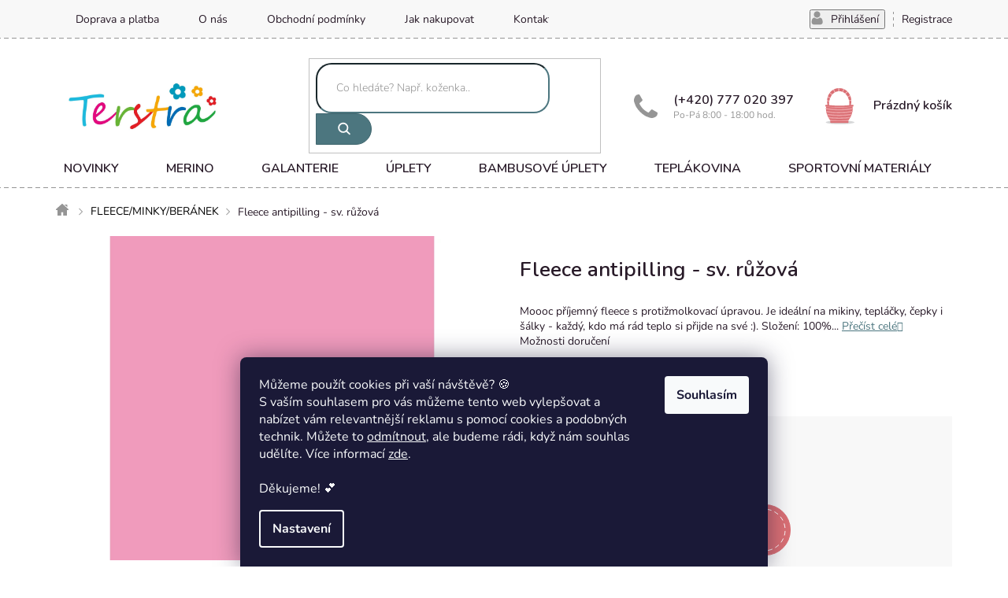

--- FILE ---
content_type: text/html; charset=utf-8
request_url: https://www.terstra.cz/fleece-antipilling-ruzova-2/
body_size: 25501
content:
<!doctype html><html lang="cs" dir="ltr" class="header-background-light external-fonts-loaded"><head><meta charset="utf-8" /><meta name="viewport" content="width=device-width,initial-scale=1" /><title>Fleece antipilling - sv. růžová - Terstra.cz</title><link rel="preconnect" href="https://cdn.myshoptet.com" /><link rel="dns-prefetch" href="https://cdn.myshoptet.com" /><link rel="preload" href="https://cdn.myshoptet.com/prj/dist/master/cms/libs/jquery/jquery-1.11.3.min.js" as="script" /><link href="https://cdn.myshoptet.com/prj/dist/master/cms/templates/frontend_templates/shared/css/font-face/nunito.css" rel="stylesheet"><link href="https://cdn.myshoptet.com/prj/dist/master/shop/dist/font-shoptet-11.css.62c94c7785ff2cea73b2.css" rel="stylesheet"><script>
dataLayer = [];
dataLayer.push({'shoptet' : {
    "pageId": 879,
    "pageType": "productDetail",
    "currency": "CZK",
    "currencyInfo": {
        "decimalSeparator": ",",
        "exchangeRate": 1,
        "priceDecimalPlaces": 0,
        "symbol": "K\u010d",
        "symbolLeft": 0,
        "thousandSeparator": " "
    },
    "language": "cs",
    "projectId": 336475,
    "product": {
        "id": 5769,
        "guid": "6cfd81c4-575a-11ec-8ed8-bc97e1a74491",
        "hasVariants": false,
        "codes": [
            {
                "code": 466222123,
                "quantity": "4.1",
                "stocks": [
                    {
                        "id": "ext",
                        "quantity": "4.1"
                    }
                ]
            }
        ],
        "code": "466222123",
        "name": "Fleece antipilling - sv. r\u016f\u017eov\u00e1",
        "appendix": "",
        "weight": 0,
        "currentCategory": "FLEECE\/FROT\u00c9\/BER\u00c1NEK",
        "currentCategoryGuid": "09692ac0-eea1-11ea-90ab-b8ca3a6a5ac4",
        "defaultCategory": "FLEECE\/FROT\u00c9\/BER\u00c1NEK",
        "defaultCategoryGuid": "09692ac0-eea1-11ea-90ab-b8ca3a6a5ac4",
        "currency": "CZK",
        "priceWithVat": 220
    },
    "stocks": [
        {
            "id": "ext",
            "title": "Sklad",
            "isDeliveryPoint": 0,
            "visibleOnEshop": 1
        }
    ],
    "cartInfo": {
        "id": null,
        "freeShipping": false,
        "freeShippingFrom": 1300,
        "leftToFreeGift": {
            "formattedPrice": "0 K\u010d",
            "priceLeft": 0
        },
        "freeGift": false,
        "leftToFreeShipping": {
            "priceLeft": 1300,
            "dependOnRegion": 0,
            "formattedPrice": "1 300 K\u010d"
        },
        "discountCoupon": [],
        "getNoBillingShippingPrice": {
            "withoutVat": 0,
            "vat": 0,
            "withVat": 0
        },
        "cartItems": [],
        "taxMode": "ORDINARY"
    },
    "cart": [],
    "customer": {
        "priceRatio": 1,
        "priceListId": 1,
        "groupId": null,
        "registered": false,
        "mainAccount": false
    }
}});
dataLayer.push({'cookie_consent' : {
    "marketing": "denied",
    "analytics": "denied"
}});
document.addEventListener('DOMContentLoaded', function() {
    shoptet.consent.onAccept(function(agreements) {
        if (agreements.length == 0) {
            return;
        }
        dataLayer.push({
            'cookie_consent' : {
                'marketing' : (agreements.includes(shoptet.config.cookiesConsentOptPersonalisation)
                    ? 'granted' : 'denied'),
                'analytics': (agreements.includes(shoptet.config.cookiesConsentOptAnalytics)
                    ? 'granted' : 'denied')
            },
            'event': 'cookie_consent'
        });
    });
});
</script>

<!-- Google Tag Manager -->
<script>(function(w,d,s,l,i){w[l]=w[l]||[];w[l].push({'gtm.start':
new Date().getTime(),event:'gtm.js'});var f=d.getElementsByTagName(s)[0],
j=d.createElement(s),dl=l!='dataLayer'?'&l='+l:'';j.async=true;j.src=
'https://www.googletagmanager.com/gtm.js?id='+i+dl;f.parentNode.insertBefore(j,f);
})(window,document,'script','dataLayer','GTM-WZ75ZNCR');</script>
<!-- End Google Tag Manager -->

<meta property="og:type" content="website"><meta property="og:site_name" content="terstra.cz"><meta property="og:url" content="https://www.terstra.cz/fleece-antipilling-ruzova-2/"><meta property="og:title" content="Fleece antipilling - sv. růžová - Terstra.cz"><meta name="author" content="Terstra.cz"><meta name="web_author" content="Shoptet.cz"><meta name="dcterms.rightsHolder" content="www.terstra.cz"><meta name="robots" content="index,follow"><meta property="og:image" content="https://cdn.myshoptet.com/usr/www.terstra.cz/user/shop/big/5769_2662-fleece-ruzova-w2048-h1600-1193192.jpg?68c5846e"><meta property="og:description" content="Fleece antipilling - sv. růžová. "><meta name="description" content="Fleece antipilling - sv. růžová. "><meta property="product:price:amount" content="220"><meta property="product:price:currency" content="CZK"><style>:root {--color-primary: #281A28;--color-primary-h: 300;--color-primary-s: 21%;--color-primary-l: 13%;--color-primary-hover: #281A28;--color-primary-hover-h: 300;--color-primary-hover-s: 21%;--color-primary-hover-l: 13%;--color-secondary: #DA6F74;--color-secondary-h: 357;--color-secondary-s: 59%;--color-secondary-l: 65%;--color-secondary-hover: #cb6363;--color-secondary-hover-h: 0;--color-secondary-hover-s: 50%;--color-secondary-hover-l: 59%;--color-tertiary: #4C767F;--color-tertiary-h: 191;--color-tertiary-s: 25%;--color-tertiary-l: 40%;--color-tertiary-hover: #40666e;--color-tertiary-hover-h: 190;--color-tertiary-hover-s: 26%;--color-tertiary-hover-l: 34%;--color-header-background: #ffffff;--template-font: "Nunito";--template-headings-font: "Nunito";--header-background-url: url("https://cdn.myshoptet.com/usr/www.terstra.cz/user/header_backgrounds/logo_terstra_upraveno.jpg");--cookies-notice-background: #1A1937;--cookies-notice-color: #F8FAFB;--cookies-notice-button-hover: #f5f5f5;--cookies-notice-link-hover: #27263f;--templates-update-management-preview-mode-content: "Náhled aktualizací šablony je aktivní pro váš prohlížeč."}</style>
    
    <link href="https://cdn.myshoptet.com/prj/dist/master/shop/dist/main-11.less.fcb4a42d7bd8a71b7ee2.css" rel="stylesheet" />
        
    <script>var shoptet = shoptet || {};</script>
    <script src="https://cdn.myshoptet.com/prj/dist/master/shop/dist/main-3g-header.js.05f199e7fd2450312de2.js"></script>
<!-- User include --><!-- project html code header -->
<link href="https://fonts.googleapis.com/css?family=Nunito:600&amp;subset=latin-ext" rel="stylesheet">
<link rel='stylesheet' href='https://cdn.myshoptet.com/usr/pkupravy.pavelkunes.cz/user/documents/terstra.cz/pkUpravy.css?v1.3d' /
<!-- /User include --><link rel="shortcut icon" href="/favicon.ico" type="image/x-icon" /><link rel="canonical" href="https://www.terstra.cz/fleece-antipilling-ruzova-2/" />    <!-- Global site tag (gtag.js) - Google Analytics -->
    <script async src="https://www.googletagmanager.com/gtag/js?id=G-HPJ5M9H323"></script>
    <script>
        
        window.dataLayer = window.dataLayer || [];
        function gtag(){dataLayer.push(arguments);}
        

                    console.debug('default consent data');

            gtag('consent', 'default', {"ad_storage":"denied","analytics_storage":"denied","ad_user_data":"denied","ad_personalization":"denied","wait_for_update":500});
            dataLayer.push({
                'event': 'default_consent'
            });
        
        gtag('js', new Date());

        
                gtag('config', 'G-HPJ5M9H323', {"groups":"GA4","send_page_view":false,"content_group":"productDetail","currency":"CZK","page_language":"cs"});
        
        
        
        
        
        
                    gtag('event', 'page_view', {"send_to":"GA4","page_language":"cs","content_group":"productDetail","currency":"CZK"});
        
                gtag('set', 'currency', 'CZK');

        gtag('event', 'view_item', {
            "send_to": "UA",
            "items": [
                {
                    "id": "466222123",
                    "name": "Fleece antipilling - sv. r\u016f\u017eov\u00e1",
                    "category": "FLEECE\/FROT\u00c9\/BER\u00c1NEK",
                                                            "price": 220
                }
            ]
        });
        
        
        
        
        
                    gtag('event', 'view_item', {"send_to":"GA4","page_language":"cs","content_group":"productDetail","value":182,"currency":"CZK","items":[{"item_id":"466222123","item_name":"Fleece antipilling - sv. r\u016f\u017eov\u00e1","item_category":"FLEECE\/FROT\u00c9\/BER\u00c1NEK","price":182,"quantity":1,"index":0}]});
        
        
        
        
        
        
        
        document.addEventListener('DOMContentLoaded', function() {
            if (typeof shoptet.tracking !== 'undefined') {
                for (var id in shoptet.tracking.bannersList) {
                    gtag('event', 'view_promotion', {
                        "send_to": "UA",
                        "promotions": [
                            {
                                "id": shoptet.tracking.bannersList[id].id,
                                "name": shoptet.tracking.bannersList[id].name,
                                "position": shoptet.tracking.bannersList[id].position
                            }
                        ]
                    });
                }
            }

            shoptet.consent.onAccept(function(agreements) {
                if (agreements.length !== 0) {
                    console.debug('gtag consent accept');
                    var gtagConsentPayload =  {
                        'ad_storage': agreements.includes(shoptet.config.cookiesConsentOptPersonalisation)
                            ? 'granted' : 'denied',
                        'analytics_storage': agreements.includes(shoptet.config.cookiesConsentOptAnalytics)
                            ? 'granted' : 'denied',
                                                                                                'ad_user_data': agreements.includes(shoptet.config.cookiesConsentOptPersonalisation)
                            ? 'granted' : 'denied',
                        'ad_personalization': agreements.includes(shoptet.config.cookiesConsentOptPersonalisation)
                            ? 'granted' : 'denied',
                        };
                    console.debug('update consent data', gtagConsentPayload);
                    gtag('consent', 'update', gtagConsentPayload);
                    dataLayer.push(
                        { 'event': 'update_consent' }
                    );
                }
            });
        });
    </script>
</head><body class="desktop id-879 in-fleece-minky-beranek-2 template-11 type-product type-detail one-column-body columns-4 ums_forms_redesign--off ums_a11y_category_page--on ums_discussion_rating_forms--off ums_flags_display_unification--on ums_a11y_login--on mobile-header-version-0"><noscript>
    <style>
        #header {
            padding-top: 0;
            position: relative !important;
            top: 0;
        }
        .header-navigation {
            position: relative !important;
        }
        .overall-wrapper {
            margin: 0 !important;
        }
        body:not(.ready) {
            visibility: visible !important;
        }
    </style>
    <div class="no-javascript">
        <div class="no-javascript__title">Musíte změnit nastavení vašeho prohlížeče</div>
        <div class="no-javascript__text">Podívejte se na: <a href="https://www.google.com/support/bin/answer.py?answer=23852">Jak povolit JavaScript ve vašem prohlížeči</a>.</div>
        <div class="no-javascript__text">Pokud používáte software na blokování reklam, může být nutné povolit JavaScript z této stránky.</div>
        <div class="no-javascript__text">Děkujeme.</div>
    </div>
</noscript>

        <div id="fb-root"></div>
        <script>
            window.fbAsyncInit = function() {
                FB.init({
//                    appId            : 'your-app-id',
                    autoLogAppEvents : true,
                    xfbml            : true,
                    version          : 'v19.0'
                });
            };
        </script>
        <script async defer crossorigin="anonymous" src="https://connect.facebook.net/cs_CZ/sdk.js"></script>
<!-- Google Tag Manager (noscript) -->
<noscript><iframe src="https://www.googletagmanager.com/ns.html?id=GTM-WZ75ZNCR"
height="0" width="0" style="display:none;visibility:hidden"></iframe></noscript>
<!-- End Google Tag Manager (noscript) -->

    <div class="siteCookies siteCookies--bottom siteCookies--dark js-siteCookies" role="dialog" data-testid="cookiesPopup" data-nosnippet>
        <div class="siteCookies__form">
            <div class="siteCookies__content">
                <div class="siteCookies__text">
                    <div id="c-ttl" role="heading" aria-level="2">Můžeme použít cookies při vaší návštěvě? 🍪</div>
<div id="c-txt">S vaším souhlasem pro vás můžeme tento web vylepšovat a nabízet vám relevantnější reklamu s pomocí cookies a podobných technik. Můžete to<span> </span><a href="https://www.mimilatky.cz/unuo-detsky-strih-v-el-formatu-teplaky-chill-kids?variant=unuo-detsky-strih-v-el-formatu-teplaky-chill-kids-152-158-158-164-a4-domaci-tisk&amp;gclid=Cj0KCQjwldKmBhCCARIsAP-0rfzOBC5V1QPtFPguv8bzcEYXUUQRDFT541hIUfAhOyUdn2WP2igEhGUaAgR2EALw_wcB" onclick="cc_reject_all()">odmítnout</a>, ale budeme rádi, když nám souhlas udělíte. Více informací <a href="http://www.terstra.cz/podminky-ochrany-osobnich-udaju/" target="\" _blank="">zde</a>.<br /><br />Děkujeme! 💕</div>
                </div>
                <p class="siteCookies__links">
                    <button class="siteCookies__link js-cookies-settings" aria-label="Nastavení cookies" data-testid="cookiesSettings">Nastavení</button>
                </p>
            </div>
            <div class="siteCookies__buttonWrap">
                                <button class="siteCookies__button js-cookiesConsentSubmit" value="all" aria-label="Přijmout cookies" data-testid="buttonCookiesAccept">Souhlasím</button>
            </div>
        </div>
        <script>
            document.addEventListener("DOMContentLoaded", () => {
                const siteCookies = document.querySelector('.js-siteCookies');
                document.addEventListener("scroll", shoptet.common.throttle(() => {
                    const st = document.documentElement.scrollTop;
                    if (st > 1) {
                        siteCookies.classList.add('siteCookies--scrolled');
                    } else {
                        siteCookies.classList.remove('siteCookies--scrolled');
                    }
                }, 100));
            });
        </script>
    </div>
<a href="#content" class="skip-link sr-only">Přejít na obsah</a><div class="overall-wrapper"><div class="user-action"><div class="container">
    <div class="user-action-in">
                    <div id="login" class="user-action-login popup-widget login-widget" role="dialog" aria-labelledby="loginHeading">
        <div class="popup-widget-inner">
                            <h2 id="loginHeading">Přihlášení k vašemu účtu</h2><div id="customerLogin"><form action="/action/Customer/Login/" method="post" id="formLoginIncluded" class="csrf-enabled formLogin" data-testid="formLogin"><input type="hidden" name="referer" value="" /><div class="form-group"><div class="input-wrapper email js-validated-element-wrapper no-label"><input type="email" name="email" class="form-control" autofocus placeholder="E-mailová adresa (např. jan@novak.cz)" data-testid="inputEmail" autocomplete="email" required /></div></div><div class="form-group"><div class="input-wrapper password js-validated-element-wrapper no-label"><input type="password" name="password" class="form-control" placeholder="Heslo" data-testid="inputPassword" autocomplete="current-password" required /><span class="no-display">Nemůžete vyplnit toto pole</span><input type="text" name="surname" value="" class="no-display" /></div></div><div class="form-group"><div class="login-wrapper"><button type="submit" class="btn btn-secondary btn-text btn-login" data-testid="buttonSubmit">Přihlásit se</button><div class="password-helper"><a href="/registrace/" data-testid="signup" rel="nofollow">Nová registrace</a><a href="/klient/zapomenute-heslo/" rel="nofollow">Zapomenuté heslo</a></div></div></div></form>
</div>                    </div>
    </div>

                            <div id="cart-widget" class="user-action-cart popup-widget cart-widget loader-wrapper" data-testid="popupCartWidget" role="dialog" aria-hidden="true">
    <div class="popup-widget-inner cart-widget-inner place-cart-here">
        <div class="loader-overlay">
            <div class="loader"></div>
        </div>
    </div>

    <div class="cart-widget-button">
        <a href="/kosik/" class="btn btn-conversion" id="continue-order-button" rel="nofollow" data-testid="buttonNextStep">Pokračovat do košíku</a>
    </div>
</div>
            </div>
</div>
</div><div class="top-navigation-bar" data-testid="topNavigationBar">

    <div class="container">

        <div class="top-navigation-contacts">
            <strong>Zákaznická podpora:</strong><a href="tel:777020397" class="project-phone" aria-label="Zavolat na 777020397" data-testid="contactboxPhone"><span>777020397</span></a><a href="mailto:dawki@seznam.cz" class="project-email" data-testid="contactboxEmail"><span>dawki@seznam.cz</span></a>        </div>

                            <div class="top-navigation-menu">
                <div class="top-navigation-menu-trigger"></div>
                <ul class="top-navigation-bar-menu">
                                            <li class="top-navigation-menu-item-834">
                            <a href="/doprava/">Doprava a platba</a>
                        </li>
                                            <li class="top-navigation-menu-item-831">
                            <a href="/o-nas/">O nás</a>
                        </li>
                                            <li class="top-navigation-menu-item-39">
                            <a href="/obchodni-podminky/">Obchodní podmínky</a>
                        </li>
                                            <li class="top-navigation-menu-item-27">
                            <a href="/jak-nakupovat/">Jak nakupovat</a>
                        </li>
                                            <li class="top-navigation-menu-item-29">
                            <a href="/kontakty/">Kontakty</a>
                        </li>
                                    </ul>
                <ul class="top-navigation-bar-menu-helper"></ul>
            </div>
        
        <div class="top-navigation-tools">
            <div class="responsive-tools">
                <a href="#" class="toggle-window" data-target="search" aria-label="Hledat" data-testid="linkSearchIcon"></a>
                                                            <a href="#" class="toggle-window" data-target="login"></a>
                                                    <a href="#" class="toggle-window" data-target="navigation" aria-label="Menu" data-testid="hamburgerMenu"></a>
            </div>
                        <button class="top-nav-button top-nav-button-login toggle-window" type="button" data-target="login" aria-haspopup="dialog" aria-controls="login" aria-expanded="false" data-testid="signin"><span>Přihlášení</span></button>        </div>

    </div>

</div>
<header id="header"><div class="container navigation-wrapper">
    <div class="header-top">
        <div class="site-name-wrapper">
            <div class="site-name"><a href="/" data-testid="linkWebsiteLogo"><img src="https://cdn.myshoptet.com/usr/www.terstra.cz/user/logos/logo_terstra_upraveno-1.jpg" alt="Terstra.cz" fetchpriority="low" /></a></div>        </div>
        <div class="search" itemscope itemtype="https://schema.org/WebSite">
            <meta itemprop="headline" content="FLEECE/FROTÉ/BERÁNEK"/><meta itemprop="url" content="https://www.terstra.cz"/><meta itemprop="text" content="Fleece antipilling - sv. růžová. "/>            <form action="/action/ProductSearch/prepareString/" method="post"
    id="formSearchForm" class="search-form compact-form js-search-main"
    itemprop="potentialAction" itemscope itemtype="https://schema.org/SearchAction" data-testid="searchForm">
    <fieldset>
        <meta itemprop="target"
            content="https://www.terstra.cz/vyhledavani/?string={string}"/>
        <input type="hidden" name="language" value="cs"/>
        
            
<input
    type="search"
    name="string"
        class="query-input form-control search-input js-search-input"
    placeholder="Napište, co hledáte"
    autocomplete="off"
    required
    itemprop="query-input"
    aria-label="Vyhledávání"
    data-testid="searchInput"
>
            <button type="submit" class="btn btn-default" data-testid="searchBtn">Hledat</button>
        
    </fieldset>
</form>
        </div>
        <div class="navigation-buttons">
                
    <a href="/kosik/" class="btn btn-icon toggle-window cart-count" data-target="cart" data-hover="true" data-redirect="true" data-testid="headerCart" rel="nofollow" aria-haspopup="dialog" aria-expanded="false" aria-controls="cart-widget">
        
                <span class="sr-only">Nákupní košík</span>
        
            <span class="cart-price visible-lg-inline-block" data-testid="headerCartPrice">
                                    Prázdný košík                            </span>
        
    
            </a>
        </div>
    </div>
    <nav id="navigation" aria-label="Hlavní menu" data-collapsible="true"><div class="navigation-in menu"><ul class="menu-level-1" role="menubar" data-testid="headerMenuItems"><li class="menu-item-824" role="none"><a href="/novinky/" data-testid="headerMenuItem" role="menuitem" aria-expanded="false"><b>NOVINKY</b></a></li>
<li class="menu-item-1017" role="none"><a href="/finske-merino/" data-testid="headerMenuItem" role="menuitem" aria-expanded="false"><b>MERINO</b></a></li>
<li class="menu-item-855 ext" role="none"><a href="/galanterie-2/" data-testid="headerMenuItem" role="menuitem" aria-haspopup="true" aria-expanded="false"><b>GALANTERIE</b><span class="submenu-arrow"></span></a><ul class="menu-level-2" aria-label="GALANTERIE" tabindex="-1" role="menu"><li class="menu-item-1074 has-third-level" role="none"><a href="/nite/" class="menu-image" data-testid="headerMenuItem" tabindex="-1" aria-hidden="true"><img src="data:image/svg+xml,%3Csvg%20width%3D%22140%22%20height%3D%22100%22%20xmlns%3D%22http%3A%2F%2Fwww.w3.org%2F2000%2Fsvg%22%3E%3C%2Fsvg%3E" alt="" aria-hidden="true" width="140" height="100"  data-src="https://cdn.myshoptet.com/usr/www.terstra.cz/user/categories/thumb/mstile-150x150-9-1.png" fetchpriority="low" /></a><div><a href="/nite/" data-testid="headerMenuItem" role="menuitem"><span>NITĚ</span></a>
                                                    <ul class="menu-level-3" role="menu">
                                                                    <li class="menu-item-1239" role="none">
                                        <a href="/hard/" data-testid="headerMenuItem" role="menuitem">
                                            HARD</a>,                                    </li>
                                                                    <li class="menu-item-1242" role="none">
                                        <a href="/aspo/" data-testid="headerMenuItem" role="menuitem">
                                            ASPO</a>,                                    </li>
                                                                    <li class="menu-item-1245" role="none">
                                        <a href="/ostatni/" data-testid="headerMenuItem" role="menuitem">
                                            OSTATNÍ</a>                                    </li>
                                                            </ul>
                        </div></li><li class="menu-item-861" role="none"><a href="/jehly-2/" class="menu-image" data-testid="headerMenuItem" tabindex="-1" aria-hidden="true"><img src="data:image/svg+xml,%3Csvg%20width%3D%22140%22%20height%3D%22100%22%20xmlns%3D%22http%3A%2F%2Fwww.w3.org%2F2000%2Fsvg%22%3E%3C%2Fsvg%3E" alt="" aria-hidden="true" width="140" height="100"  data-src="https://cdn.myshoptet.com/usr/www.terstra.cz/user/categories/thumb/mstile-150x150-9-2.png" fetchpriority="low" /></a><div><a href="/jehly-2/" data-testid="headerMenuItem" role="menuitem"><span>POTŘEBY PRO ŠITÍ</span></a>
                        </div></li><li class="menu-item-894" role="none"><a href="/zipy-2/" class="menu-image" data-testid="headerMenuItem" tabindex="-1" aria-hidden="true"><img src="data:image/svg+xml,%3Csvg%20width%3D%22140%22%20height%3D%22100%22%20xmlns%3D%22http%3A%2F%2Fwww.w3.org%2F2000%2Fsvg%22%3E%3C%2Fsvg%3E" alt="" aria-hidden="true" width="140" height="100"  data-src="https://cdn.myshoptet.com/usr/www.terstra.cz/user/categories/thumb/mstile-150x150-9-3.png" fetchpriority="low" /></a><div><a href="/zipy-2/" data-testid="headerMenuItem" role="menuitem"><span>ZIPY A TAHÁČKY</span></a>
                        </div></li><li class="menu-item-1092 has-third-level" role="none"><a href="/reflexni-nazehlovacky/" class="menu-image" data-testid="headerMenuItem" tabindex="-1" aria-hidden="true"><img src="data:image/svg+xml,%3Csvg%20width%3D%22140%22%20height%3D%22100%22%20xmlns%3D%22http%3A%2F%2Fwww.w3.org%2F2000%2Fsvg%22%3E%3C%2Fsvg%3E" alt="" aria-hidden="true" width="140" height="100"  data-src="https://cdn.myshoptet.com/usr/www.terstra.cz/user/categories/thumb/mstile-150x150-9-4.png" fetchpriority="low" /></a><div><a href="/reflexni-nazehlovacky/" data-testid="headerMenuItem" role="menuitem"><span>NAŽEHLOVAČKY</span></a>
                                                    <ul class="menu-level-3" role="menu">
                                                                    <li class="menu-item-1288" role="none">
                                        <a href="/reflexni/" data-testid="headerMenuItem" role="menuitem">
                                            REFLEXNÍ</a>,                                    </li>
                                                                    <li class="menu-item-1291" role="none">
                                        <a href="/barevne/" data-testid="headerMenuItem" role="menuitem">
                                            BAREVNÉ</a>                                    </li>
                                                            </ul>
                        </div></li><li class="menu-item-948" role="none"><a href="/textilni-aplikace-2/" class="menu-image" data-testid="headerMenuItem" tabindex="-1" aria-hidden="true"><img src="data:image/svg+xml,%3Csvg%20width%3D%22140%22%20height%3D%22100%22%20xmlns%3D%22http%3A%2F%2Fwww.w3.org%2F2000%2Fsvg%22%3E%3C%2Fsvg%3E" alt="" aria-hidden="true" width="140" height="100"  data-src="https://cdn.myshoptet.com/usr/www.terstra.cz/user/categories/thumb/mstile-150x150-9-5.png" fetchpriority="low" /></a><div><a href="/textilni-aplikace-2/" data-testid="headerMenuItem" role="menuitem"><span>TEXTILNÍ APLIKACE</span></a>
                        </div></li><li class="menu-item-942 has-third-level" role="none"><a href="/kozenkove-stitky/" class="menu-image" data-testid="headerMenuItem" tabindex="-1" aria-hidden="true"><img src="data:image/svg+xml,%3Csvg%20width%3D%22140%22%20height%3D%22100%22%20xmlns%3D%22http%3A%2F%2Fwww.w3.org%2F2000%2Fsvg%22%3E%3C%2Fsvg%3E" alt="" aria-hidden="true" width="140" height="100"  data-src="https://cdn.myshoptet.com/usr/www.terstra.cz/user/categories/thumb/mstile-150x150-9-15.png" fetchpriority="low" /></a><div><a href="/kozenkove-stitky/" data-testid="headerMenuItem" role="menuitem"><span>KOŽENKOVÉ ŠTÍTKY</span></a>
                                                    <ul class="menu-level-3" role="menu">
                                                                    <li class="menu-item-1278" role="none">
                                        <a href="/pruchodky/" data-testid="headerMenuItem" role="menuitem">
                                            PRŮCHODKY</a>,                                    </li>
                                                                    <li class="menu-item-1281" role="none">
                                        <a href="/obrazky-a-napisy/" data-testid="headerMenuItem" role="menuitem">
                                            OBRÁZKY A NÁPISY</a>                                    </li>
                                                            </ul>
                        </div></li><li class="menu-item-912" role="none"><a href="/odevni-snuuurky-2/" class="menu-image" data-testid="headerMenuItem" tabindex="-1" aria-hidden="true"><img src="data:image/svg+xml,%3Csvg%20width%3D%22140%22%20height%3D%22100%22%20xmlns%3D%22http%3A%2F%2Fwww.w3.org%2F2000%2Fsvg%22%3E%3C%2Fsvg%3E" alt="" aria-hidden="true" width="140" height="100"  data-src="https://cdn.myshoptet.com/usr/www.terstra.cz/user/categories/thumb/mstile-150x150-9-14.png" fetchpriority="low" /></a><div><a href="/odevni-snuuurky-2/" data-testid="headerMenuItem" role="menuitem"><span>ODĚVNÍ ŠŇŮŮŮRKY</span></a>
                        </div></li><li class="menu-item-918" role="none"><a href="/paspule-a-lampas-2/" class="menu-image" data-testid="headerMenuItem" tabindex="-1" aria-hidden="true"><img src="data:image/svg+xml,%3Csvg%20width%3D%22140%22%20height%3D%22100%22%20xmlns%3D%22http%3A%2F%2Fwww.w3.org%2F2000%2Fsvg%22%3E%3C%2Fsvg%3E" alt="" aria-hidden="true" width="140" height="100"  data-src="https://cdn.myshoptet.com/usr/www.terstra.cz/user/categories/thumb/mstile-150x150-9-7.png" fetchpriority="low" /></a><div><a href="/paspule-a-lampas-2/" data-testid="headerMenuItem" role="menuitem"><span>PASPULE A LAMPAS</span></a>
                        </div></li><li class="menu-item-906" role="none"><a href="/doplnky-k-siti/" class="menu-image" data-testid="headerMenuItem" tabindex="-1" aria-hidden="true"><img src="data:image/svg+xml,%3Csvg%20width%3D%22140%22%20height%3D%22100%22%20xmlns%3D%22http%3A%2F%2Fwww.w3.org%2F2000%2Fsvg%22%3E%3C%2Fsvg%3E" alt="" aria-hidden="true" width="140" height="100"  data-src="https://cdn.myshoptet.com/usr/www.terstra.cz/user/categories/thumb/mstile-150x150-9-12.png" fetchpriority="low" /></a><div><a href="/doplnky-k-siti/" data-testid="headerMenuItem" role="menuitem"><span>DOPLŇKY K ŠITÍ</span></a>
                        </div></li><li class="menu-item-1038" role="none"><a href="/bambule/" class="menu-image" data-testid="headerMenuItem" tabindex="-1" aria-hidden="true"><img src="data:image/svg+xml,%3Csvg%20width%3D%22140%22%20height%3D%22100%22%20xmlns%3D%22http%3A%2F%2Fwww.w3.org%2F2000%2Fsvg%22%3E%3C%2Fsvg%3E" alt="" aria-hidden="true" width="140" height="100"  data-src="https://cdn.myshoptet.com/usr/www.terstra.cz/user/categories/thumb/mstile-150x150-9-17.png" fetchpriority="low" /></a><div><a href="/bambule/" data-testid="headerMenuItem" role="menuitem"><span>BAMBULE</span></a>
                        </div></li><li class="menu-item-858 has-third-level" role="none"><a href="/stuhy-a-krajky-2/" class="menu-image" data-testid="headerMenuItem" tabindex="-1" aria-hidden="true"><img src="data:image/svg+xml,%3Csvg%20width%3D%22140%22%20height%3D%22100%22%20xmlns%3D%22http%3A%2F%2Fwww.w3.org%2F2000%2Fsvg%22%3E%3C%2Fsvg%3E" alt="" aria-hidden="true" width="140" height="100"  data-src="https://cdn.myshoptet.com/usr/www.terstra.cz/user/categories/thumb/mstile-150x150-9-13.png" fetchpriority="low" /></a><div><a href="/stuhy-a-krajky-2/" data-testid="headerMenuItem" role="menuitem"><span>STUHY A KRAJKY</span></a>
                                                    <ul class="menu-level-3" role="menu">
                                                                    <li class="menu-item-1317" role="none">
                                        <a href="/stuhy/" data-testid="headerMenuItem" role="menuitem">
                                            STUHY</a>,                                    </li>
                                                                    <li class="menu-item-1320" role="none">
                                        <a href="/krajky/" data-testid="headerMenuItem" role="menuitem">
                                            KRAJKY</a>                                    </li>
                                                            </ul>
                        </div></li><li class="menu-item-885" role="none"><a href="/sikme-prouzky-2/" class="menu-image" data-testid="headerMenuItem" tabindex="-1" aria-hidden="true"><img src="data:image/svg+xml,%3Csvg%20width%3D%22140%22%20height%3D%22100%22%20xmlns%3D%22http%3A%2F%2Fwww.w3.org%2F2000%2Fsvg%22%3E%3C%2Fsvg%3E" alt="" aria-hidden="true" width="140" height="100"  data-src="https://cdn.myshoptet.com/usr/www.terstra.cz/user/categories/thumb/mstile-150x150-9-16.png" fetchpriority="low" /></a><div><a href="/sikme-prouzky-2/" data-testid="headerMenuItem" role="menuitem"><span>ŠIKMÉ PROUŽKY</span></a>
                        </div></li><li class="menu-item-864" role="none"><a href="/lemovaci-gumicky-2/" class="menu-image" data-testid="headerMenuItem" tabindex="-1" aria-hidden="true"><img src="data:image/svg+xml,%3Csvg%20width%3D%22140%22%20height%3D%22100%22%20xmlns%3D%22http%3A%2F%2Fwww.w3.org%2F2000%2Fsvg%22%3E%3C%2Fsvg%3E" alt="" aria-hidden="true" width="140" height="100"  data-src="https://cdn.myshoptet.com/usr/www.terstra.cz/user/categories/thumb/mstile-150x150-9-6.png" fetchpriority="low" /></a><div><a href="/lemovaci-gumicky-2/" data-testid="headerMenuItem" role="menuitem"><span>LEMOVACÍ GUMIČKY</span></a>
                        </div></li><li class="menu-item-876 has-third-level" role="none"><a href="/ploche-gumy-2/" class="menu-image" data-testid="headerMenuItem" tabindex="-1" aria-hidden="true"><img src="data:image/svg+xml,%3Csvg%20width%3D%22140%22%20height%3D%22100%22%20xmlns%3D%22http%3A%2F%2Fwww.w3.org%2F2000%2Fsvg%22%3E%3C%2Fsvg%3E" alt="" aria-hidden="true" width="140" height="100"  data-src="https://cdn.myshoptet.com/usr/www.terstra.cz/user/categories/thumb/mstile-150x150-9-11.png" fetchpriority="low" /></a><div><a href="/ploche-gumy-2/" data-testid="headerMenuItem" role="menuitem"><span>PLOCHÉ GUMY</span></a>
                                                    <ul class="menu-level-3" role="menu">
                                                                    <li class="menu-item-1218" role="none">
                                        <a href="/pradlove-a-ploche-pruzenky/" data-testid="headerMenuItem" role="menuitem">
                                            PRÁDLOVÉ A PLOCHÉ PRUŽENKY</a>,                                    </li>
                                                                    <li class="menu-item-1212" role="none">
                                        <a href="/pruzenky-s-potiskem-a-tkanym-vzorem/" data-testid="headerMenuItem" role="menuitem">
                                            PRUŽENKY S POTISKEM A TKANÝM VZOREM</a>,                                    </li>
                                                                    <li class="menu-item-1224" role="none">
                                        <a href="/ozdobne-pruzenky/" data-testid="headerMenuItem" role="menuitem">
                                            OZDOBNÉ PRUŽENKY</a>                                    </li>
                                                            </ul>
                        </div></li><li class="menu-item-1215" role="none"><a href="/elasticke-krajky/" class="menu-image" data-testid="headerMenuItem" tabindex="-1" aria-hidden="true"><img src="data:image/svg+xml,%3Csvg%20width%3D%22140%22%20height%3D%22100%22%20xmlns%3D%22http%3A%2F%2Fwww.w3.org%2F2000%2Fsvg%22%3E%3C%2Fsvg%3E" alt="" aria-hidden="true" width="140" height="100"  data-src="https://cdn.myshoptet.com/usr/www.terstra.cz/user/categories/thumb/mstile-150x150-9-16-7.png" fetchpriority="low" /></a><div><a href="/elasticke-krajky/" data-testid="headerMenuItem" role="menuitem"><span>ELASTICKÉ KRAJKY</span></a>
                        </div></li><li class="menu-item-960" role="none"><a href="/kloboukove-gumy-2/" class="menu-image" data-testid="headerMenuItem" tabindex="-1" aria-hidden="true"><img src="data:image/svg+xml,%3Csvg%20width%3D%22140%22%20height%3D%22100%22%20xmlns%3D%22http%3A%2F%2Fwww.w3.org%2F2000%2Fsvg%22%3E%3C%2Fsvg%3E" alt="" aria-hidden="true" width="140" height="100"  data-src="https://cdn.myshoptet.com/usr/www.terstra.cz/user/categories/thumb/mstile-150x150-9-10.png" fetchpriority="low" /></a><div><a href="/kloboukove-gumy-2/" data-testid="headerMenuItem" role="menuitem"><span>KLOBOUKOVÉ GUMY</span></a>
                        </div></li><li class="menu-item-882" role="none"><a href="/knofliky-2/" class="menu-image" data-testid="headerMenuItem" tabindex="-1" aria-hidden="true"><img src="data:image/svg+xml,%3Csvg%20width%3D%22140%22%20height%3D%22100%22%20xmlns%3D%22http%3A%2F%2Fwww.w3.org%2F2000%2Fsvg%22%3E%3C%2Fsvg%3E" alt="" aria-hidden="true" width="140" height="100"  data-src="https://cdn.myshoptet.com/usr/www.terstra.cz/user/categories/thumb/mstile-150x150-9-8.png" fetchpriority="low" /></a><div><a href="/knofliky-2/" data-testid="headerMenuItem" role="menuitem"><span>KNOFLÍKY</span></a>
                        </div></li><li class="menu-item-1041" role="none"><a href="/prym-love/" class="menu-image" data-testid="headerMenuItem" tabindex="-1" aria-hidden="true"><img src="data:image/svg+xml,%3Csvg%20width%3D%22140%22%20height%3D%22100%22%20xmlns%3D%22http%3A%2F%2Fwww.w3.org%2F2000%2Fsvg%22%3E%3C%2Fsvg%3E" alt="" aria-hidden="true" width="140" height="100"  data-src="https://cdn.myshoptet.com/usr/www.terstra.cz/user/categories/thumb/mstile-150x150-9-9.png" fetchpriority="low" /></a><div><a href="/prym-love/" data-testid="headerMenuItem" role="menuitem"><span>PRYM LOVE</span></a>
                        </div></li><li class="menu-item-1179" role="none"><a href="/netkane-textilie--vyplne-a-vycpavky/" class="menu-image" data-testid="headerMenuItem" tabindex="-1" aria-hidden="true"><img src="data:image/svg+xml,%3Csvg%20width%3D%22140%22%20height%3D%22100%22%20xmlns%3D%22http%3A%2F%2Fwww.w3.org%2F2000%2Fsvg%22%3E%3C%2Fsvg%3E" alt="" aria-hidden="true" width="140" height="100"  data-src="https://cdn.myshoptet.com/usr/www.terstra.cz/user/categories/thumb/mstile-150x150-9-16-2.png" fetchpriority="low" /></a><div><a href="/netkane-textilie--vyplne-a-vycpavky/" data-testid="headerMenuItem" role="menuitem"><span>NETKANÉ TEXTILIE, VÝPLNĚ A VYCPÁVKY</span></a>
                        </div></li><li class="menu-item-1285" role="none"><a href="/ponozky/" class="menu-image" data-testid="headerMenuItem" tabindex="-1" aria-hidden="true"><img src="data:image/svg+xml,%3Csvg%20width%3D%22140%22%20height%3D%22100%22%20xmlns%3D%22http%3A%2F%2Fwww.w3.org%2F2000%2Fsvg%22%3E%3C%2Fsvg%3E" alt="" aria-hidden="true" width="140" height="100"  data-src="https://cdn.myshoptet.com/usr/www.terstra.cz/user/categories/thumb/mstile-150x150-9-16-16.png" fetchpriority="low" /></a><div><a href="/ponozky/" data-testid="headerMenuItem" role="menuitem"><span>PONOŽKY</span></a>
                        </div></li><li class="menu-item-1327" role="none"><a href="/spodni-pradlo/" class="menu-image" data-testid="headerMenuItem" tabindex="-1" aria-hidden="true"><img src="data:image/svg+xml,%3Csvg%20width%3D%22140%22%20height%3D%22100%22%20xmlns%3D%22http%3A%2F%2Fwww.w3.org%2F2000%2Fsvg%22%3E%3C%2Fsvg%3E" alt="" aria-hidden="true" width="140" height="100"  data-src="https://cdn.myshoptet.com/usr/www.terstra.cz/user/categories/thumb/mstile-150x150-9-16-19.png" fetchpriority="low" /></a><div><a href="/spodni-pradlo/" data-testid="headerMenuItem" role="menuitem"><span>SPODNÍ PRÁDLO</span></a>
                        </div></li></ul></li>
<li class="menu-item-846 ext" role="none"><a href="/uplety/" data-testid="headerMenuItem" role="menuitem" aria-haspopup="true" aria-expanded="false"><b>ÚPLETY</b><span class="submenu-arrow"></span></a><ul class="menu-level-2" aria-label="ÚPLETY" tabindex="-1" role="menu"><li class="menu-item-867" role="none"><a href="/elasticke-uplety-jednobarevne/" class="menu-image" data-testid="headerMenuItem" tabindex="-1" aria-hidden="true"><img src="data:image/svg+xml,%3Csvg%20width%3D%22140%22%20height%3D%22100%22%20xmlns%3D%22http%3A%2F%2Fwww.w3.org%2F2000%2Fsvg%22%3E%3C%2Fsvg%3E" alt="" aria-hidden="true" width="140" height="100"  data-src="https://cdn.myshoptet.com/usr/www.terstra.cz/user/categories/thumb/mstile-150x150-6.png" fetchpriority="low" /></a><div><a href="/elasticke-uplety-jednobarevne/" data-testid="headerMenuItem" role="menuitem"><span>Elastické úplety jednobarevné</span></a>
                        </div></li><li class="menu-item-891" role="none"><a href="/elasticke-uplety-v-biokvalite/" class="menu-image" data-testid="headerMenuItem" tabindex="-1" aria-hidden="true"><img src="data:image/svg+xml,%3Csvg%20width%3D%22140%22%20height%3D%22100%22%20xmlns%3D%22http%3A%2F%2Fwww.w3.org%2F2000%2Fsvg%22%3E%3C%2Fsvg%3E" alt="" aria-hidden="true" width="140" height="100"  data-src="https://cdn.myshoptet.com/usr/www.terstra.cz/user/categories/thumb/mstile-150x150-7.png" fetchpriority="low" /></a><div><a href="/elasticke-uplety-v-biokvalite/" data-testid="headerMenuItem" role="menuitem"><span>Elastické úplety v biokvalitě</span></a>
                        </div></li><li class="menu-item-897" role="none"><a href="/elasticke-uplety-potistene/" class="menu-image" data-testid="headerMenuItem" tabindex="-1" aria-hidden="true"><img src="data:image/svg+xml,%3Csvg%20width%3D%22140%22%20height%3D%22100%22%20xmlns%3D%22http%3A%2F%2Fwww.w3.org%2F2000%2Fsvg%22%3E%3C%2Fsvg%3E" alt="" aria-hidden="true" width="140" height="100"  data-src="https://cdn.myshoptet.com/usr/www.terstra.cz/user/categories/thumb/mstile-150x150-8.png" fetchpriority="low" /></a><div><a href="/elasticke-uplety-potistene/" data-testid="headerMenuItem" role="menuitem"><span>Elastické úplety potištěné</span></a>
                        </div></li><li class="menu-item-996" role="none"><a href="/bavlnene-uplety/" class="menu-image" data-testid="headerMenuItem" tabindex="-1" aria-hidden="true"><img src="data:image/svg+xml,%3Csvg%20width%3D%22140%22%20height%3D%22100%22%20xmlns%3D%22http%3A%2F%2Fwww.w3.org%2F2000%2Fsvg%22%3E%3C%2Fsvg%3E" alt="" aria-hidden="true" width="140" height="100"  data-src="https://cdn.myshoptet.com/usr/www.terstra.cz/user/categories/thumb/mstile-150x150-9.png" fetchpriority="low" /></a><div><a href="/bavlnene-uplety/" data-testid="headerMenuItem" role="menuitem"><span>Bavlněné úplety</span></a>
                        </div></li></ul></li>
<li class="menu-item-966" role="none"><a href="/bambus/" data-testid="headerMenuItem" role="menuitem" aria-expanded="false"><b>BAMBUSOVÉ ÚPLETY</b></a></li>
<li class="menu-item-870 ext" role="none"><a href="/teplakovina/" data-testid="headerMenuItem" role="menuitem" aria-haspopup="true" aria-expanded="false"><b>TEPLÁKOVINA</b><span class="submenu-arrow"></span></a><ul class="menu-level-2" aria-label="TEPLÁKOVINA" tabindex="-1" role="menu"><li class="menu-item-873" role="none"><a href="/teplakovina-jednobarevna-2/" class="menu-image" data-testid="headerMenuItem" tabindex="-1" aria-hidden="true"><img src="data:image/svg+xml,%3Csvg%20width%3D%22140%22%20height%3D%22100%22%20xmlns%3D%22http%3A%2F%2Fwww.w3.org%2F2000%2Fsvg%22%3E%3C%2Fsvg%3E" alt="" aria-hidden="true" width="140" height="100"  data-src="https://cdn.myshoptet.com/usr/www.terstra.cz/user/categories/thumb/mstile-150x150-11.png" fetchpriority="low" /></a><div><a href="/teplakovina-jednobarevna-2/" data-testid="headerMenuItem" role="menuitem"><span>Teplákovina jednobarevná</span></a>
                        </div></li><li class="menu-item-939" role="none"><a href="/teplakovina-s-potiskem-2/" class="menu-image" data-testid="headerMenuItem" tabindex="-1" aria-hidden="true"><img src="data:image/svg+xml,%3Csvg%20width%3D%22140%22%20height%3D%22100%22%20xmlns%3D%22http%3A%2F%2Fwww.w3.org%2F2000%2Fsvg%22%3E%3C%2Fsvg%3E" alt="" aria-hidden="true" width="140" height="100"  data-src="https://cdn.myshoptet.com/usr/www.terstra.cz/user/categories/thumb/mstile-150x150-12.png" fetchpriority="low" /></a><div><a href="/teplakovina-s-potiskem-2/" data-testid="headerMenuItem" role="menuitem"><span>Teplákovina s potiskem</span></a>
                        </div></li><li class="menu-item-984" role="none"><a href="/teplakovina-pocesana/" class="menu-image" data-testid="headerMenuItem" tabindex="-1" aria-hidden="true"><img src="data:image/svg+xml,%3Csvg%20width%3D%22140%22%20height%3D%22100%22%20xmlns%3D%22http%3A%2F%2Fwww.w3.org%2F2000%2Fsvg%22%3E%3C%2Fsvg%3E" alt="" aria-hidden="true" width="140" height="100"  data-src="https://cdn.myshoptet.com/usr/www.terstra.cz/user/categories/thumb/mstile-150x150-14.png" fetchpriority="low" /></a><div><a href="/teplakovina-pocesana/" data-testid="headerMenuItem" role="menuitem"><span>Teplákovina s  počesem</span></a>
                        </div></li></ul></li>
<li class="menu-item-1251" role="none"><a href="/sportovni-materialy/" data-testid="headerMenuItem" role="menuitem" aria-expanded="false"><b>SPORTOVNÍ MATERIÁLY</b></a></li>
<li class="menu-item-843 ext" role="none"><a href="/naplety/" data-testid="headerMenuItem" role="menuitem" aria-haspopup="true" aria-expanded="false"><b>NÁPLETY</b><span class="submenu-arrow"></span></a><ul class="menu-level-2" aria-label="NÁPLETY" tabindex="-1" role="menu"><li class="menu-item-1047" role="none"><a href="/naplet-zerbrovany/" class="menu-image" data-testid="headerMenuItem" tabindex="-1" aria-hidden="true"><img src="data:image/svg+xml,%3Csvg%20width%3D%22140%22%20height%3D%22100%22%20xmlns%3D%22http%3A%2F%2Fwww.w3.org%2F2000%2Fsvg%22%3E%3C%2Fsvg%3E" alt="" aria-hidden="true" width="140" height="100"  data-src="https://cdn.myshoptet.com/usr/www.terstra.cz/user/categories/thumb/mstile-150x150-9-16-12.png" fetchpriority="low" /></a><div><a href="/naplet-zerbrovany/" data-testid="headerMenuItem" role="menuitem"><span>Náplet žebrovaný</span></a>
                        </div></li><li class="menu-item-1053" role="none"><a href="/naplet-hladky/" class="menu-image" data-testid="headerMenuItem" tabindex="-1" aria-hidden="true"><img src="data:image/svg+xml,%3Csvg%20width%3D%22140%22%20height%3D%22100%22%20xmlns%3D%22http%3A%2F%2Fwww.w3.org%2F2000%2Fsvg%22%3E%3C%2Fsvg%3E" alt="" aria-hidden="true" width="140" height="100"  data-src="https://cdn.myshoptet.com/usr/www.terstra.cz/user/categories/thumb/mstile-150x150-9-18.png" fetchpriority="low" /></a><div><a href="/naplet-hladky/" data-testid="headerMenuItem" role="menuitem"><span>Náplet hladký</span></a>
                        </div></li><li class="menu-item-1068" role="none"><a href="/naplet-hladky-extra-sire/" class="menu-image" data-testid="headerMenuItem" tabindex="-1" aria-hidden="true"><img src="data:image/svg+xml,%3Csvg%20width%3D%22140%22%20height%3D%22100%22%20xmlns%3D%22http%3A%2F%2Fwww.w3.org%2F2000%2Fsvg%22%3E%3C%2Fsvg%3E" alt="" aria-hidden="true" width="140" height="100"  data-src="https://cdn.myshoptet.com/usr/www.terstra.cz/user/categories/thumb/mstile-150x150-9-19.png" fetchpriority="low" /></a><div><a href="/naplet-hladky-extra-sire/" data-testid="headerMenuItem" role="menuitem"><span>Náplet hladký extra šíře</span></a>
                        </div></li></ul></li>
<li class="menu-item-849 ext" role="none"><a href="/platna/" data-testid="headerMenuItem" role="menuitem" aria-haspopup="true" aria-expanded="false"><b>PLÁTNA</b><span class="submenu-arrow"></span></a><ul class="menu-level-2" aria-label="PLÁTNA" tabindex="-1" role="menu"><li class="menu-item-888" role="none"><a href="/jednobarevky-2/" class="menu-image" data-testid="headerMenuItem" tabindex="-1" aria-hidden="true"><img src="data:image/svg+xml,%3Csvg%20width%3D%22140%22%20height%3D%22100%22%20xmlns%3D%22http%3A%2F%2Fwww.w3.org%2F2000%2Fsvg%22%3E%3C%2Fsvg%3E" alt="" aria-hidden="true" width="140" height="100"  data-src="https://cdn.myshoptet.com/usr/www.terstra.cz/user/categories/thumb/mstile-150x150.png" fetchpriority="low" /></a><div><a href="/jednobarevky-2/" data-testid="headerMenuItem" role="menuitem"><span>Jednobarevky</span></a>
                        </div></li><li class="menu-item-951" role="none"><a href="/paradni-ceska-2/" class="menu-image" data-testid="headerMenuItem" tabindex="-1" aria-hidden="true"><img src="data:image/svg+xml,%3Csvg%20width%3D%22140%22%20height%3D%22100%22%20xmlns%3D%22http%3A%2F%2Fwww.w3.org%2F2000%2Fsvg%22%3E%3C%2Fsvg%3E" alt="" aria-hidden="true" width="140" height="100"  data-src="https://cdn.myshoptet.com/usr/www.terstra.cz/user/categories/thumb/mstile-150x150-1.png" fetchpriority="low" /></a><div><a href="/paradni-ceska-2/" data-testid="headerMenuItem" role="menuitem"><span>Parádní česká</span></a>
                        </div></li><li class="menu-item-969" role="none"><a href="/detska/" class="menu-image" data-testid="headerMenuItem" tabindex="-1" aria-hidden="true"><img src="data:image/svg+xml,%3Csvg%20width%3D%22140%22%20height%3D%22100%22%20xmlns%3D%22http%3A%2F%2Fwww.w3.org%2F2000%2Fsvg%22%3E%3C%2Fsvg%3E" alt="" aria-hidden="true" width="140" height="100"  data-src="https://cdn.myshoptet.com/usr/www.terstra.cz/user/categories/thumb/mstile-150x150-2.png" fetchpriority="low" /></a><div><a href="/detska/" data-testid="headerMenuItem" role="menuitem"><span>Dětská</span></a>
                        </div></li><li class="menu-item-987" role="none"><a href="/rezna/" class="menu-image" data-testid="headerMenuItem" tabindex="-1" aria-hidden="true"><img src="data:image/svg+xml,%3Csvg%20width%3D%22140%22%20height%3D%22100%22%20xmlns%3D%22http%3A%2F%2Fwww.w3.org%2F2000%2Fsvg%22%3E%3C%2Fsvg%3E" alt="" aria-hidden="true" width="140" height="100"  data-src="https://cdn.myshoptet.com/usr/www.terstra.cz/user/categories/thumb/mstile-150x150-3.png" fetchpriority="low" /></a><div><a href="/rezna/" data-testid="headerMenuItem" role="menuitem"><span>Režná</span></a>
                        </div></li><li class="menu-item-1002" role="none"><a href="/zahranicni/" class="menu-image" data-testid="headerMenuItem" tabindex="-1" aria-hidden="true"><img src="data:image/svg+xml,%3Csvg%20width%3D%22140%22%20height%3D%22100%22%20xmlns%3D%22http%3A%2F%2Fwww.w3.org%2F2000%2Fsvg%22%3E%3C%2Fsvg%3E" alt="" aria-hidden="true" width="140" height="100"  data-src="https://cdn.myshoptet.com/usr/www.terstra.cz/user/categories/thumb/mstile-150x150-4.png" fetchpriority="low" /></a><div><a href="/zahranicni/" data-testid="headerMenuItem" role="menuitem"><span>Zahraniční</span></a>
                        </div></li><li class="menu-item-1080" role="none"><a href="/popelin/" class="menu-image" data-testid="headerMenuItem" tabindex="-1" aria-hidden="true"><img src="data:image/svg+xml,%3Csvg%20width%3D%22140%22%20height%3D%22100%22%20xmlns%3D%22http%3A%2F%2Fwww.w3.org%2F2000%2Fsvg%22%3E%3C%2Fsvg%3E" alt="" aria-hidden="true" width="140" height="100"  data-src="https://cdn.myshoptet.com/usr/www.terstra.cz/user/categories/thumb/mstile-150x150-9-20.png" fetchpriority="low" /></a><div><a href="/popelin/" data-testid="headerMenuItem" role="menuitem"><span>Popelín</span></a>
                        </div></li></ul></li>
<li class="menu-item-852 ext" role="none"><a href="/softshell/" data-testid="headerMenuItem" role="menuitem" aria-haspopup="true" aria-expanded="false"><b>SOFTSHELL</b><span class="submenu-arrow"></span></a><ul class="menu-level-2" aria-label="SOFTSHELL" tabindex="-1" role="menu"><li class="menu-item-1230 has-third-level" role="none"><a href="/softshell-zimni/" class="menu-image" data-testid="headerMenuItem" tabindex="-1" aria-hidden="true"><img src="data:image/svg+xml,%3Csvg%20width%3D%22140%22%20height%3D%22100%22%20xmlns%3D%22http%3A%2F%2Fwww.w3.org%2F2000%2Fsvg%22%3E%3C%2Fsvg%3E" alt="" aria-hidden="true" width="140" height="100"  data-src="https://cdn.myshoptet.com/usr/www.terstra.cz/user/categories/thumb/mstile-150x150-9-16-8.png" fetchpriority="low" /></a><div><a href="/softshell-zimni/" data-testid="headerMenuItem" role="menuitem"><span>SOFTSHELL ZIMNÍ</span></a>
                                                    <ul class="menu-level-3" role="menu">
                                                                    <li class="menu-item-1293" role="none">
                                        <a href="/jednobarevny/" data-testid="headerMenuItem" role="menuitem">
                                            JEDNOBAREVNÝ</a>,                                    </li>
                                                                    <li class="menu-item-1296" role="none">
                                        <a href="/vzorovany/" data-testid="headerMenuItem" role="menuitem">
                                            VZOROVANÝ</a>                                    </li>
                                                            </ul>
                        </div></li><li class="menu-item-1299" role="none"><a href="/softshell-s-berankem/" class="menu-image" data-testid="headerMenuItem" tabindex="-1" aria-hidden="true"><img src="data:image/svg+xml,%3Csvg%20width%3D%22140%22%20height%3D%22100%22%20xmlns%3D%22http%3A%2F%2Fwww.w3.org%2F2000%2Fsvg%22%3E%3C%2Fsvg%3E" alt="" aria-hidden="true" width="140" height="100"  data-src="https://cdn.myshoptet.com/usr/www.terstra.cz/user/categories/thumb/mstile-150x150-9-16.png" fetchpriority="low" /></a><div><a href="/softshell-s-berankem/" data-testid="headerMenuItem" role="menuitem"><span>SOFTSHELL S BERÁNKEM</span></a>
                        </div></li><li class="menu-item-1233" role="none"><a href="/softshell-letni-a-jarni/" class="menu-image" data-testid="headerMenuItem" tabindex="-1" aria-hidden="true"><img src="data:image/svg+xml,%3Csvg%20width%3D%22140%22%20height%3D%22100%22%20xmlns%3D%22http%3A%2F%2Fwww.w3.org%2F2000%2Fsvg%22%3E%3C%2Fsvg%3E" alt="" aria-hidden="true" width="140" height="100"  data-src="https://cdn.myshoptet.com/usr/www.terstra.cz/user/categories/thumb/mstile-150x150-9-16-9.png" fetchpriority="low" /></a><div><a href="/softshell-letni-a-jarni/" data-testid="headerMenuItem" role="menuitem"><span>SOFTSHELL LETNÍ A JARNÍ</span></a>
                        </div></li></ul></li>
<li class="menu-item-1023" role="none"><a href="/warmkeeper/" data-testid="headerMenuItem" role="menuitem" aria-expanded="false"><b>WARMKEEPER, VELUR</b></a></li>
<li class="menu-item-957" role="none"><a href="/panely-2/" data-testid="headerMenuItem" role="menuitem" aria-expanded="false"><b>PANELY</b></a></li>
<li class="menu-item-1098" role="none"><a href="/pul-panely/" data-testid="headerMenuItem" role="menuitem" aria-expanded="false"><b>PUL PANELY</b></a></li>
<li class="menu-item-921 ext" role="none"><a href="/silky/" data-testid="headerMenuItem" role="menuitem" aria-haspopup="true" aria-expanded="false"><b>SILKY</b><span class="submenu-arrow"></span></a><ul class="menu-level-2" aria-label="SILKY" tabindex="-1" role="menu"><li class="menu-item-1191" role="none"><a href="/jednobarevne/" class="menu-image" data-testid="headerMenuItem" tabindex="-1" aria-hidden="true"><img src="data:image/svg+xml,%3Csvg%20width%3D%22140%22%20height%3D%22100%22%20xmlns%3D%22http%3A%2F%2Fwww.w3.org%2F2000%2Fsvg%22%3E%3C%2Fsvg%3E" alt="" aria-hidden="true" width="140" height="100"  data-src="https://cdn.myshoptet.com/usr/www.terstra.cz/user/categories/thumb/mstile-150x150-9-16.png" fetchpriority="low" /></a><div><a href="/jednobarevne/" data-testid="headerMenuItem" role="menuitem"><span>Jednobarevné</span></a>
                        </div></li><li class="menu-item-1194" role="none"><a href="/vzorovane/" class="menu-image" data-testid="headerMenuItem" tabindex="-1" aria-hidden="true"><img src="data:image/svg+xml,%3Csvg%20width%3D%22140%22%20height%3D%22100%22%20xmlns%3D%22http%3A%2F%2Fwww.w3.org%2F2000%2Fsvg%22%3E%3C%2Fsvg%3E" alt="" aria-hidden="true" width="140" height="100"  data-src="https://cdn.myshoptet.com/usr/www.terstra.cz/user/categories/thumb/mstile-150x150-9-16.png" fetchpriority="low" /></a><div><a href="/vzorovane/" data-testid="headerMenuItem" role="menuitem"><span>Vzorované</span></a>
                        </div></li></ul></li>
<li class="menu-item-945" role="none"><a href="/gazovina-muselin-krajka/" data-testid="headerMenuItem" role="menuitem" aria-expanded="false"><b>GÁZOVINA/MUŠELÍN/VAFLOVINA</b></a></li>
<li class="menu-item-879 ext" role="none"><a href="/fleece-minky-beranek-2/" class="active" data-testid="headerMenuItem" role="menuitem" aria-haspopup="true" aria-expanded="false"><b>FLEECE/MINKY/BERÁNEK</b><span class="submenu-arrow"></span></a><ul class="menu-level-2" aria-label="FLEECE/MINKY/BERÁNEK" tabindex="-1" role="menu"><li class="menu-item-1152" role="none"><a href="/minky/" class="menu-image" data-testid="headerMenuItem" tabindex="-1" aria-hidden="true"><img src="data:image/svg+xml,%3Csvg%20width%3D%22140%22%20height%3D%22100%22%20xmlns%3D%22http%3A%2F%2Fwww.w3.org%2F2000%2Fsvg%22%3E%3C%2Fsvg%3E" alt="" aria-hidden="true" width="140" height="100"  data-src="https://cdn.myshoptet.com/usr/www.terstra.cz/user/categories/thumb/mstile-150x150-9-16-3.png" fetchpriority="low" /></a><div><a href="/minky/" data-testid="headerMenuItem" role="menuitem"><span>MINKY</span></a>
                        </div></li><li class="menu-item-1149" role="none"><a href="/fleece/" class="menu-image" data-testid="headerMenuItem" tabindex="-1" aria-hidden="true"><img src="data:image/svg+xml,%3Csvg%20width%3D%22140%22%20height%3D%22100%22%20xmlns%3D%22http%3A%2F%2Fwww.w3.org%2F2000%2Fsvg%22%3E%3C%2Fsvg%3E" alt="" aria-hidden="true" width="140" height="100"  data-src="https://cdn.myshoptet.com/usr/www.terstra.cz/user/categories/thumb/mstile-150x150-9-16-4.png" fetchpriority="low" /></a><div><a href="/fleece/" data-testid="headerMenuItem" role="menuitem"><span>FLEECE</span></a>
                        </div></li><li class="menu-item-1155" role="none"><a href="/microfleece/" class="menu-image" data-testid="headerMenuItem" tabindex="-1" aria-hidden="true"><img src="data:image/svg+xml,%3Csvg%20width%3D%22140%22%20height%3D%22100%22%20xmlns%3D%22http%3A%2F%2Fwww.w3.org%2F2000%2Fsvg%22%3E%3C%2Fsvg%3E" alt="" aria-hidden="true" width="140" height="100"  data-src="https://cdn.myshoptet.com/usr/www.terstra.cz/user/categories/thumb/mstile-150x150-9-16-5.png" fetchpriority="low" /></a><div><a href="/microfleece/" data-testid="headerMenuItem" role="menuitem"><span>MICROFLEECE</span></a>
                        </div></li><li class="menu-item-1158" role="none"><a href="/frote-a-beranek/" class="menu-image" data-testid="headerMenuItem" tabindex="-1" aria-hidden="true"><img src="data:image/svg+xml,%3Csvg%20width%3D%22140%22%20height%3D%22100%22%20xmlns%3D%22http%3A%2F%2Fwww.w3.org%2F2000%2Fsvg%22%3E%3C%2Fsvg%3E" alt="" aria-hidden="true" width="140" height="100"  data-src="https://cdn.myshoptet.com/usr/www.terstra.cz/user/categories/thumb/mstile-150x150-9-16-6.png" fetchpriority="low" /></a><div><a href="/frote-a-beranek/" data-testid="headerMenuItem" role="menuitem"><span>FROTÉ A BERÁNEK</span></a>
                        </div></li></ul></li>
<li class="menu-item-903" role="none"><a href="/svetrovina/" data-testid="headerMenuItem" role="menuitem" aria-expanded="false"><b>SVETROVINA</b></a></li>
<li class="menu-item-909" role="none"><a href="/kabatovky-kostym/" data-testid="headerMenuItem" role="menuitem" aria-expanded="false"><b>KABÁTOVKY/KOSTÝM</b></a></li>
<li class="menu-item-927" role="none"><a href="/viskoza-len-satovka-tyl-2/" data-testid="headerMenuItem" role="menuitem" aria-expanded="false"><b>VISKÓZA/LEN/ŠATOVKA/KRAJKA</b></a></li>
<li class="menu-item-933" role="none"><a href="/riflovina-mansestr-2/" data-testid="headerMenuItem" role="menuitem" aria-expanded="false"><b>RIFLOVINA</b></a></li>
<li class="menu-item-963" role="none"><a href="/plavkovina/" data-testid="headerMenuItem" role="menuitem" aria-expanded="false"><b>KOČÁRKOVINA</b></a></li>
<li class="menu-item-924" role="none"><a href="/strihy-casopisy-ottobre-2/" data-testid="headerMenuItem" role="menuitem" aria-expanded="false"><b>STŘIHY/ČASOPISY/OTTOBRE</b></a></li>
<li class="menu-item-734" role="none"><a href="/hele-sleva/" data-testid="headerMenuItem" role="menuitem" aria-expanded="false"><b>ZBYTKÁČCI SE SLEVOU</b></a></li>
<li class="menu-item-791" role="none"><a href="/akce/" data-testid="headerMenuItem" role="menuitem" aria-expanded="false"><b>VÝPRODEJ</b></a></li>
<li class="menu-item-1011" role="none"><a href="/darkovepoukazy/" data-testid="headerMenuItem" role="menuitem" aria-expanded="false"><b>DÁRKOVÉ POUKAZY</b></a></li>
<li class="menu-item-1104 ext" role="none"><a href="/dekorace-terstra/" data-testid="headerMenuItem" role="menuitem" aria-haspopup="true" aria-expanded="false"><b>UŠITO V TERSTŘE</b><span class="submenu-arrow"></span></a><ul class="menu-level-2" aria-label="UŠITO V TERSTŘE" tabindex="-1" role="menu"><li class="menu-item-1185" role="none"><a href="/chnapky--uterky/" class="menu-image" data-testid="headerMenuItem" tabindex="-1" aria-hidden="true"><img src="data:image/svg+xml,%3Csvg%20width%3D%22140%22%20height%3D%22100%22%20xmlns%3D%22http%3A%2F%2Fwww.w3.org%2F2000%2Fsvg%22%3E%3C%2Fsvg%3E" alt="" aria-hidden="true" width="140" height="100"  data-src="https://cdn.myshoptet.com/usr/www.terstra.cz/user/categories/thumb/p1350572.jpg" fetchpriority="low" /></a><div><a href="/chnapky--uterky/" data-testid="headerMenuItem" role="menuitem"><span>CHŇAPKY, UTĚRKY</span></a>
                        </div></li><li class="menu-item-1119" role="none"><a href="/kosmeticke-vyrobky/" class="menu-image" data-testid="headerMenuItem" tabindex="-1" aria-hidden="true"><img src="data:image/svg+xml,%3Csvg%20width%3D%22140%22%20height%3D%22100%22%20xmlns%3D%22http%3A%2F%2Fwww.w3.org%2F2000%2Fsvg%22%3E%3C%2Fsvg%3E" alt="" aria-hidden="true" width="140" height="100"  data-src="https://cdn.myshoptet.com/usr/www.terstra.cz/user/categories/thumb/12935302_skvsfmacd-b.jpg" fetchpriority="low" /></a><div><a href="/kosmeticke-vyrobky/" data-testid="headerMenuItem" role="menuitem"><span>KOSMETICKÉ VÝROBKY</span></a>
                        </div></li><li class="menu-item-1110" role="none"><a href="/dekorace/" class="menu-image" data-testid="headerMenuItem" tabindex="-1" aria-hidden="true"><img src="data:image/svg+xml,%3Csvg%20width%3D%22140%22%20height%3D%22100%22%20xmlns%3D%22http%3A%2F%2Fwww.w3.org%2F2000%2Fsvg%22%3E%3C%2Fsvg%3E" alt="" aria-hidden="true" width="140" height="100"  data-src="https://cdn.myshoptet.com/usr/www.terstra.cz/user/categories/thumb/upraveno.jpg" fetchpriority="low" /></a><div><a href="/dekorace/" data-testid="headerMenuItem" role="menuitem"><span>DEKORACE</span></a>
                        </div></li><li class="menu-item-1116 has-third-level" role="none"><a href="/obleceni/" class="menu-image" data-testid="headerMenuItem" tabindex="-1" aria-hidden="true"><img src="data:image/svg+xml,%3Csvg%20width%3D%22140%22%20height%3D%22100%22%20xmlns%3D%22http%3A%2F%2Fwww.w3.org%2F2000%2Fsvg%22%3E%3C%2Fsvg%3E" alt="" aria-hidden="true" width="140" height="100"  data-src="https://cdn.myshoptet.com/usr/www.terstra.cz/user/categories/thumb/p1340054.jpg" fetchpriority="low" /></a><div><a href="/obleceni/" data-testid="headerMenuItem" role="menuitem"><span>OBLEČENÍ</span></a>
                                                    <ul class="menu-level-3" role="menu">
                                                                    <li class="menu-item-1125" role="none">
                                        <a href="/cepice-a-nakrcniky/" data-testid="headerMenuItem" role="menuitem">
                                            ČEPICE A NÁKRČNÍKY</a>,                                    </li>
                                                                    <li class="menu-item-1128" role="none">
                                        <a href="/tricka/" data-testid="headerMenuItem" role="menuitem">
                                            TRIČKA</a>,                                    </li>
                                                                    <li class="menu-item-1164" role="none">
                                        <a href="/mikiny/" data-testid="headerMenuItem" role="menuitem">
                                            MIKINY</a>,                                    </li>
                                                                    <li class="menu-item-1143" role="none">
                                        <a href="/bodycka/" data-testid="headerMenuItem" role="menuitem">
                                            BODÝČKA</a>,                                    </li>
                                                                    <li class="menu-item-1173" role="none">
                                        <a href="/teplacky/" data-testid="headerMenuItem" role="menuitem">
                                            TEPLÁČKY</a>,                                    </li>
                                                                    <li class="menu-item-1206" role="none">
                                        <a href="/kolove-sukne/" data-testid="headerMenuItem" role="menuitem">
                                            KOLOVÉ SUKNĚ</a>                                    </li>
                                                            </ul>
                        </div></li></ul></li>
<li class="menu-item-1200" role="none"><a href="/maly-kurz-velkeho-siti/" data-testid="headerMenuItem" role="menuitem" aria-expanded="false"><b>MALÝ KURZ VELKÉHO ŠITÍ</b></a></li>
<li class="menu-item-1325" role="none"><a href="/sici-stroje/" data-testid="headerMenuItem" role="menuitem" aria-expanded="false"><b>ŠICÍ STROJE</b></a></li>
</ul></div><span class="navigation-close"></span></nav><div class="menu-helper" data-testid="hamburgerMenu"><span>Více</span></div>
</div></header><!-- / header -->


                    <div class="container breadcrumbs-wrapper">
            <div class="breadcrumbs navigation-home-icon-wrapper" itemscope itemtype="https://schema.org/BreadcrumbList">
                                                                            <span id="navigation-first" data-basetitle="Terstra.cz" itemprop="itemListElement" itemscope itemtype="https://schema.org/ListItem">
                <a href="/" itemprop="item" class="navigation-home-icon"><span class="sr-only" itemprop="name">Domů</span></a>
                <span class="navigation-bullet">/</span>
                <meta itemprop="position" content="1" />
            </span>
                                <span id="navigation-1" itemprop="itemListElement" itemscope itemtype="https://schema.org/ListItem">
                <a href="/fleece-minky-beranek-2/" itemprop="item" data-testid="breadcrumbsSecondLevel"><span itemprop="name">FLEECE/MINKY/BERÁNEK</span></a>
                <span class="navigation-bullet">/</span>
                <meta itemprop="position" content="2" />
            </span>
                                            <span id="navigation-2" itemprop="itemListElement" itemscope itemtype="https://schema.org/ListItem" data-testid="breadcrumbsLastLevel">
                <meta itemprop="item" content="https://www.terstra.cz/fleece-antipilling-ruzova-2/" />
                <meta itemprop="position" content="3" />
                <span itemprop="name" data-title="Fleece antipilling - sv. růžová">Fleece antipilling - sv. růžová <span class="appendix"></span></span>
            </span>
            </div>
        </div>
    
<div id="content-wrapper" class="container content-wrapper">
    
    <div class="content-wrapper-in">
                <main id="content" class="content wide">
                            
<div class="p-detail" itemscope itemtype="https://schema.org/Product">

    
    <meta itemprop="name" content="Fleece antipilling - sv. růžová" />
    <meta itemprop="category" content="Úvodní stránka &gt; FLEECE/MINKY/BERÁNEK &gt; Fleece antipilling - sv. růžová" />
    <meta itemprop="url" content="https://www.terstra.cz/fleece-antipilling-ruzova-2/" />
    <meta itemprop="image" content="https://cdn.myshoptet.com/usr/www.terstra.cz/user/shop/big/5769_2662-fleece-ruzova-w2048-h1600-1193192.jpg?68c5846e" />
                                            
        <div class="p-detail-inner">

        <div class="p-detail-inner-header">
            <h1>
                  Fleece antipilling - sv. růžová            </h1>

                <span class="p-code">
        <span class="p-code-label">Kód:</span>
                    <span>466222123</span>
            </span>
        </div>

        <form action="/action/Cart/addCartItem/" method="post" id="product-detail-form" class="pr-action csrf-enabled" data-testid="formProduct">

            <meta itemprop="productID" content="5769" /><meta itemprop="identifier" content="6cfd81c4-575a-11ec-8ed8-bc97e1a74491" /><meta itemprop="sku" content="466222123" /><span itemprop="offers" itemscope itemtype="https://schema.org/Offer"><link itemprop="availability" href="https://schema.org/InStock" /><meta itemprop="url" content="https://www.terstra.cz/fleece-antipilling-ruzova-2/" /><meta itemprop="price" content="220.00" /><meta itemprop="priceCurrency" content="CZK" /><link itemprop="itemCondition" href="https://schema.org/NewCondition" /></span><input type="hidden" name="productId" value="5769" /><input type="hidden" name="priceId" value="8169" /><input type="hidden" name="language" value="cs" />

            <div class="row product-top">

                <div class="col-xs-12">

                    <div class="p-detail-info">
                        
                                    <div class="stars-wrapper">
            
<span class="stars star-list">
                                                <span class="star star-off show-tooltip is-active productRatingAction" data-productid="5769" data-score="1" title="    Hodnocení:
            Neohodnoceno    "></span>
                    
                                                <span class="star star-off show-tooltip is-active productRatingAction" data-productid="5769" data-score="2" title="    Hodnocení:
            Neohodnoceno    "></span>
                    
                                                <span class="star star-off show-tooltip is-active productRatingAction" data-productid="5769" data-score="3" title="    Hodnocení:
            Neohodnoceno    "></span>
                    
                                                <span class="star star-off show-tooltip is-active productRatingAction" data-productid="5769" data-score="4" title="    Hodnocení:
            Neohodnoceno    "></span>
                    
                                                <span class="star star-off show-tooltip is-active productRatingAction" data-productid="5769" data-score="5" title="    Hodnocení:
            Neohodnoceno    "></span>
                    
    </span>
            <span class="stars-label">
                                Neohodnoceno                    </span>
        </div>
    
                        
                    </div>

                </div>

                <div class="col-xs-12 col-lg-6 p-image-wrapper">

                    
                    <div class="p-image" style="" data-testid="mainImage">

                        

    


                        

<a href="https://cdn.myshoptet.com/usr/www.terstra.cz/user/shop/big/5769_2662-fleece-ruzova-w2048-h1600-1193192.jpg?68c5846e" class="p-main-image cloud-zoom cbox" data-href="https://cdn.myshoptet.com/usr/www.terstra.cz/user/shop/orig/5769_2662-fleece-ruzova-w2048-h1600-1193192.jpg?68c5846e"><img src="https://cdn.myshoptet.com/usr/www.terstra.cz/user/shop/big/5769_2662-fleece-ruzova-w2048-h1600-1193192.jpg?68c5846e" alt="2662 fleece ruzova w2048 h1600 1193192" width="1024" height="768"  fetchpriority="high" />
</a>                    </div>

                    
                </div>

                <div class="col-xs-12 col-lg-6 p-info-wrapper">

                    
                    
                        <div class="p-final-price-wrapper">

                                                                                    <strong class="price-final" data-testid="productCardPrice">
            <span class="price-final-holder">
                220 Kč
    
    
        <span class="pr-list-unit">
            /&nbsp;m
    </span>
        </span>
    </strong>
                                                            <span class="price-measure">
                    
                        </span>
                            

                        </div>

                    
                    
                                                                                    <div class="availability-value" title="Dostupnost">
                                    

    
    <span class="availability-label" style="color: #7BBC9A" data-testid="labelAvailability">
                    Skladem            </span>
        <span class="availability-amount" data-testid="numberAvailabilityAmount">(4,1&nbsp;m)</span>

                                </div>
                                                    
                        <table class="detail-parameters">
                            <tbody>
                            
                            
                            
                                                            <tr>
                                    <th colspan="2">
                                        <span class="delivery-time-label">Můžeme doručit do:</span>
                                                                    <div class="delivery-time" data-testid="deliveryTime">
                <span>
            23.1.2026
        </span>
    </div>
                                                                                                        <a href="/fleece-antipilling-ruzova-2:moznosti-dopravy/" class="shipping-options">Možnosti doručení</a>
                                                                                </th>
                                </tr>
                                                                                    </tbody>
                        </table>

                                                                            
                            <div class="add-to-cart" data-testid="divAddToCart">
                
<span class="quantity">
    <span
        class="increase-tooltip js-increase-tooltip"
        data-trigger="manual"
        data-container="body"
        data-original-title="Není možné zakoupit více než 9999 m."
        aria-hidden="true"
        role="tooltip"
        data-testid="tooltip">
    </span>

    <span
        class="decrease-tooltip js-decrease-tooltip"
        data-trigger="manual"
        data-container="body"
        data-original-title="Minimální množství, které lze zakoupit, je 0.1 m."
        aria-hidden="true"
        role="tooltip"
        data-testid="tooltip">
    </span>
    <label>
        <input
            type="number"
            name="amount"
            value="0.1"
            class="amount"
            autocomplete="off"
            data-decimals="1"
                        step="0.1"
            min="0.1"
            max="9999"
            aria-label="Množství"
            data-testid="cartAmount"/>
    </label>

    <button
        class="increase"
        type="button"
        aria-label="Zvýšit množství o 0.1"
        data-testid="increase">
            <span class="increase__sign">&plus;</span>
    </button>

    <button
        class="decrease"
        type="button"
        aria-label="Snížit množství o 0.1"
        data-testid="decrease">
            <span class="decrease__sign">&minus;</span>
    </button>
</span>
                    
    <button type="submit" class="btn btn-lg btn-conversion add-to-cart-button" data-testid="buttonAddToCart" aria-label="Přidat do košíku Fleece antipilling - sv. růžová">Přidat do košíku</button>

            </div>
                    
                    
                    

                    
                                            <p data-testid="productCardDescr">
                            <a href="#description" class="chevron-after chevron-down-after" data-toggle="tab" data-external="1" data-force-scroll="true">Detailní informace</a>
                        </p>
                    
                    <div class="social-buttons-wrapper">
                        <div class="link-icons" data-testid="productDetailActionIcons">
    <a href="#" class="link-icon print" title="Tisknout produkt"><span>Tisk</span></a>
    <a href="/fleece-antipilling-ruzova-2:dotaz/" class="link-icon chat" title="Mluvit s prodejcem" rel="nofollow"><span>Zeptat se</span></a>
                <a href="#" class="link-icon share js-share-buttons-trigger" title="Sdílet produkt"><span>Sdílet</span></a>
    </div>
                            <div class="social-buttons no-display">
                    <div class="twitter">
                <script>
        window.twttr = (function(d, s, id) {
            var js, fjs = d.getElementsByTagName(s)[0],
                t = window.twttr || {};
            if (d.getElementById(id)) return t;
            js = d.createElement(s);
            js.id = id;
            js.src = "https://platform.twitter.com/widgets.js";
            fjs.parentNode.insertBefore(js, fjs);
            t._e = [];
            t.ready = function(f) {
                t._e.push(f);
            };
            return t;
        }(document, "script", "twitter-wjs"));
        </script>

<a
    href="https://twitter.com/share"
    class="twitter-share-button"
        data-lang="cs"
    data-url="https://www.terstra.cz/fleece-antipilling-ruzova-2/"
>Tweet</a>

            </div>
                    <div class="facebook">
                <div
            data-layout="button_count"
        class="fb-like"
        data-action="like"
        data-show-faces="false"
        data-share="false"
                        data-width="285"
        data-height="26"
    >
</div>

            </div>
                                <div class="close-wrapper">
        <a href="#" class="close-after js-share-buttons-trigger" title="Sdílet produkt">Zavřít</a>
    </div>

            </div>
                    </div>

                    
                </div>

            </div>

        </form>
    </div>

    
        
    
        
    <div class="shp-tabs-wrapper p-detail-tabs-wrapper">
        <div class="row">
            <div class="col-sm-12 shp-tabs-row responsive-nav">
                <div class="shp-tabs-holder">
    <ul id="p-detail-tabs" class="shp-tabs p-detail-tabs visible-links" role="tablist">
                            <li class="shp-tab active" data-testid="tabDescription">
                <a href="#description" class="shp-tab-link" role="tab" data-toggle="tab">Popis</a>
            </li>
                                                                                                                         <li class="shp-tab" data-testid="tabDiscussion">
                                <a href="#productDiscussion" class="shp-tab-link" role="tab" data-toggle="tab">Diskuze</a>
            </li>
                                        </ul>
</div>
            </div>
            <div class="col-sm-12 ">
                <div id="tab-content" class="tab-content">
                                                                                                            <div id="description" class="tab-pane fade in active" role="tabpanel">
        <div class="description-inner">
            <div class="basic-description">
                <h3>Detailní popis produktu</h3>
                                    <p>Moooc příjemný fleece s protižmolkovací úpravou. Je ideální na mikiny, tepláčky, čepky i šálky - každý, kdo má rád teplo si přijde na své :).</p>
<p>Složení: 100% polyester</p>
<p>Gramáž: 220 g/m<sup>2</sup></p>
<p>Šíře: 150 cm</p>
<p>Vhodné pro děti do 3 let.</p>
<p><strong>Cena je uvedena za 1 m.</strong></p>
                            </div>
            
    
        </div>
    </div>
                                                                                                                                                    <div id="productDiscussion" class="tab-pane fade" role="tabpanel" data-testid="areaDiscussion">
        <div id="discussionWrapper" class="discussion-wrapper unveil-wrapper" data-parent-tab="productDiscussion" data-testid="wrapperDiscussion">
                                    
    <div class="discussionContainer js-discussion-container" data-editorid="discussion">
                    <p data-testid="textCommentNotice">Buďte první, kdo napíše příspěvek k této položce. </p>
                                                        <div class="add-comment discussion-form-trigger" data-unveil="discussion-form" aria-expanded="false" aria-controls="discussion-form" role="button">
                <span class="link-like comment-icon" data-testid="buttonAddComment">Přidat komentář</span>
                        </div>
                        <div id="discussion-form" class="discussion-form vote-form js-hidden">
                            <form action="/action/ProductDiscussion/addPost/" method="post" id="formDiscussion" data-testid="formDiscussion">
    <input type="hidden" name="formId" value="9" />
    <input type="hidden" name="discussionEntityId" value="5769" />
            <div class="row">
        <div class="form-group col-xs-12 col-sm-6">
            <input type="text" name="fullName" value="" id="fullName" class="form-control" placeholder="Jméno" data-testid="inputUserName"/>
                        <span class="no-display">Nevyplňujte toto pole:</span>
            <input type="text" name="surname" value="" class="no-display" />
        </div>
        <div class="form-group js-validated-element-wrapper no-label col-xs-12 col-sm-6">
            <input type="email" name="email" value="" id="email" class="form-control js-validate-required" placeholder="E-mail" data-testid="inputEmail"/>
        </div>
        <div class="col-xs-12">
            <div class="form-group">
                <input type="text" name="title" id="title" class="form-control" placeholder="Název" data-testid="inputTitle" />
            </div>
            <div class="form-group no-label js-validated-element-wrapper">
                <textarea name="message" id="message" class="form-control js-validate-required" rows="7" placeholder="Komentář" data-testid="inputMessage"></textarea>
            </div>
                                <div class="form-group js-validated-element-wrapper consents consents-first">
            <input
                type="hidden"
                name="consents[]"
                id="discussionConsents37"
                value="37"
                                                        data-special-message="validatorConsent"
                            />
                                        <label for="discussionConsents37" class="whole-width">
                                        Vložením komentáře souhlasíte s <a href="/podminky-ochrany-osobnich-udaju/" target="_blank" rel="noopener noreferrer">podmínkami ochrany osobních údajů</a>
                </label>
                    </div>
                            <fieldset class="box box-sm box-bg-default">
    <h4>Bezpečnostní kontrola</h4>
    <div class="form-group captcha-image">
        <img src="[data-uri]" alt="" data-testid="imageCaptcha" width="150" height="40"  fetchpriority="low" />
    </div>
    <div class="form-group js-validated-element-wrapper smart-label-wrapper">
        <label for="captcha"><span class="required-asterisk">Opište text z obrázku</span></label>
        <input type="text" id="captcha" name="captcha" class="form-control js-validate js-validate-required">
    </div>
</fieldset>
            <div class="form-group">
                <input type="submit" value="Odeslat komentář" class="btn btn-sm btn-primary" data-testid="buttonSendComment" />
            </div>
        </div>
    </div>
</form>

                    </div>
                    </div>

        </div>
    </div>
                                                        </div>
            </div>
        </div>
    </div>

</div>
                    </main>
    </div>
    
            
    
</div>
        
        
                            <footer id="footer">
                    <h2 class="sr-only">Zápatí</h2>
                    
                                                                <div class="container footer-rows">
                            
    

<div class="site-name"><a href="/" data-testid="linkWebsiteLogo"><img src="data:image/svg+xml,%3Csvg%20width%3D%221%22%20height%3D%221%22%20xmlns%3D%22http%3A%2F%2Fwww.w3.org%2F2000%2Fsvg%22%3E%3C%2Fsvg%3E" alt="Terstra.cz" data-src="https://cdn.myshoptet.com/usr/www.terstra.cz/user/logos/logo_terstra_upraveno-1.jpg" fetchpriority="low" /></a></div>
<div class="custom-footer elements-8">
                    
                
        <div class="custom-footer__banner7 ">
                            <div class="banner"><div class="banner-wrapper"><span data-ec-promo-id="23"><div class="pro-zakazniky">
<h4>Pro zákazníky</h4>
<ul>
	<li>
		<a href="/doprava/">Doprava a platba</a>
	</li>
	<li>
		<a href="/obchodni-podminky/">Obchodní podmínky</a>
	</li>
	<li>
		<a href="/podminky-ochrany-osobnich-udaju/">Podmínky ochrany o.ú.</a>
	</li>
	<li>
		<a href="/jak-nakupovat/">Jak nakupovat</a>
	</li>
	<li class="facebook">
		<a href="https://www.facebook.com/terstra">Sledujte nás na<br><b>Facebooku</b></a>
	</li>
</ul>
</div></span></div></div>
                    </div>
                    
                
        <div class="custom-footer__banner9 ">
                            <div class="banner"><div class="banner-wrapper"><span data-ec-promo-id="19"><div class="uzitecne-informace">
<h4>Užitečné informace</h4>
<ul>
	<li>
		<a href="/o-nas/">O nás</a>
	</li>
	<li>
		<a href="/kontakty/">Kontakt</a>
	</li>
	<li>
		<a href="/kamenna-prodejna/">Kamenná prodejna</a>
	</li>
</ul>
</div></span></div></div>
                    </div>
                    
                
        <div class="custom-footer__banner1 ">
                            <div class="banner"><div class="banner-wrapper"><span data-ec-promo-id="11"><div class="kontakt">
<h4>Kontakt</h4>
<div class="kontakt-photo">
	<div><strong>Ing. Gabriela Muchová</strong><span>Poradím s výběrem</span></div>
</div>
<ul>
	<li class="kontakt-phone">
		<a href="tel:+420777020397"><span><strong>(+420) 777 020 397</strong><span>Po-Pá 8:00 - 18:00 hod.</span></span></a>
	</li>
	<li class="kontakt-mail">
		<a href="mailto:dawki@seznam.cz"><strong>dawki@seznam.cz</strong></a>
	</li>
	<li class="kontakt-address">
		<span>Jakuba Svobody 26<br>Ivančice 664 91</span>
	</li>
</ul>
</div></span></div></div>
                    </div>
                    
                
        <div class="custom-footer__banner10 ">
                            <div class="banner"><div class="banner-wrapper"><span data-ec-promo-id="20"><div class="kamenna-prodejna">
<h4>Kamenná prodejna</h4>
Jakuba Svobody 1392, Ivančice 664 91

<div>
	<a href="/kamenna-prodejna/"><img src='https://cdn.myshoptet.com/usr/www.terstra.cz/user/documents/upload/sablona-nemazat/kamenna-prodejna.png'></a>
</div>
<div>
	<strong>Otevírací doba:</strong>
					
			<tr>
				<td>Po  8:30 - 12:00<br> 
Út 13:00 - 17:00 <br>
St    8:30 - 12:00<br></td>
				
			</tr>
			
<tr>
				<td>Čt</td>
				<td>13:00 - 18:00<br></td>
				<td>Pá</td>
				<td>8:30 - 12:00<br></td>
			</tr>
			<tr>

				<td>So, Ne:</td>
				<td>Po předchozí domluvě rádi otevřeme i mimo otevírací dobu, včetně soboty a neděle.</td>
			</tr>
	
	</div>
</div></span></div></div>
                    </div>
                    
                
        <div class="custom-footer__banner8 ">
                            <div class="banner"><div class="banner-wrapper"><span data-ec-promo-id="18"><div class="pkDopravci">
	<div class="pkDoprava">
		<span>Doprava:</span>
		<img src='https://cdn.myshoptet.com/usr/www.terstra.cz/user/documents/upload/sablona-nemazat/dpd.png'>
		<img src='https://cdn.myshoptet.com/usr/www.terstra.cz/user/documents/upload/sablona-nemazat/cpost.png'>
	</div>
	<div class="pkPlatba">
		<span>Platba:</span>
		<img src='https://cdn.myshoptet.com/usr/www.terstra.cz/user/documents/upload/sablona-nemazat/mc.png'>
		<img src='https://cdn.myshoptet.com/usr/www.terstra.cz/user/documents/upload/sablona-nemazat/visa.png'>
	</div>
</div>
</span></div></div>
                    </div>
                    
                
        <div class="custom-footer__newsletter extended">
                                                                                                                <div class="newsletter-header">
        <h4 class="topic"><span>Odebírat newsletter</span></h4>
        
    </div>
            <form action="/action/MailForm/subscribeToNewsletters/" method="post" id="formNewsletterWidget" class="subscribe-form compact-form">
    <fieldset>
        <input type="hidden" name="formId" value="2" />
                <span class="no-display">Nevyplňujte toto pole:</span>
        <input type="text" name="surname" class="no-display" />
        <div class="validator-msg-holder js-validated-element-wrapper">
            <input type="email" name="email" class="form-control" placeholder="Vaše e-mailová adresa" required />
        </div>
                                <br />
            <div>
                                    <div class="form-group js-validated-element-wrapper consents consents-first">
            <input
                type="hidden"
                name="consents[]"
                id="newsletterWidgetConsents31"
                value="31"
                                                        data-special-message="validatorConsent"
                            />
                                        <label for="newsletterWidgetConsents31" class="whole-width">
                                        Vložením e-mailu souhlasíte s <a href="/podminky-ochrany-osobnich-udaju/" target="_blank" rel="noopener noreferrer">podmínkami ochrany osobních údajů</a>
                </label>
                    </div>
                </div>
                <fieldset class="box box-sm box-bg-default">
    <h4>Bezpečnostní kontrola</h4>
    <div class="form-group captcha-image">
        <img src="[data-uri]" alt="" data-testid="imageCaptcha" width="150" height="40"  fetchpriority="low" />
    </div>
    <div class="form-group js-validated-element-wrapper smart-label-wrapper">
        <label for="captcha"><span class="required-asterisk">Opište text z obrázku</span></label>
        <input type="text" id="captcha" name="captcha" class="form-control js-validate js-validate-required">
    </div>
</fieldset>
        <button type="submit" class="btn btn-default btn-arrow-right"><span class="sr-only">Přihlásit se</span></button>
    </fieldset>
</form>

    
                                                        </div>
                    
                
        <div class="custom-footer__banner20 ">
                            <div class="banner"><div class="banner-wrapper"><span data-ec-promo-id="90"><div id="pkUsp">
	<div class="pkUsp-in">
		<div class="pkUsp-item">
			<a href="/o-nas/">
				<img src='https://cdn.myshoptet.com/usr/www.terstra.cz/user/documents/upload/usp/banner-1.svg'>
			</a>
		</div>
		<div class="pkUsp-item">
			<a href="/kamenna-prodejna/">
				<img src='https://cdn.myshoptet.com/usr/www.terstra.cz/user/documents/upload/usp/banner-2.svg'>
			</a>
		</div>
		<div class="pkUsp-item">
			<a href="/kontakty/">
				<img src='https://cdn.myshoptet.com/usr/www.terstra.cz/user/documents/upload/usp/banner-3.svg'>
			</a>
		</div>
	</div>
</div></span></div></div>
                    </div>
                    
                
        <div class="custom-footer__banner2 ">
                            <div class="banner"><div class="banner-wrapper"><span data-ec-promo-id="12"><div class="hlavicka-kontakt">
	<div class="kontakt-phone">
		<a href="tel:+420777020397"><span><strong>(+420) 777 020 397</strong><span>Po-Pá 8:00 - 18:00 hod.</span></span></a>
	</div>
</div></span></div></div>
                    </div>
    </div>
                        </div>
                                        
            
                    
                        <div class="container footer-bottom">
                            <span id="signature" style="display: inline-block !important; visibility: visible !important;"><a href="https://www.shoptet.cz/?utm_source=footer&utm_medium=link&utm_campaign=create_by_shoptet" class="image" target="_blank"><img src="data:image/svg+xml,%3Csvg%20width%3D%2217%22%20height%3D%2217%22%20xmlns%3D%22http%3A%2F%2Fwww.w3.org%2F2000%2Fsvg%22%3E%3C%2Fsvg%3E" data-src="https://cdn.myshoptet.com/prj/dist/master/cms/img/common/logo/shoptetLogo.svg" width="17" height="17" alt="Shoptet" class="vam" fetchpriority="low" /></a><a href="https://www.shoptet.cz/?utm_source=footer&utm_medium=link&utm_campaign=create_by_shoptet" class="title" target="_blank">Vytvořil Shoptet</a></span>
                            <span class="copyright" data-testid="textCopyright">
                                Copyright 2026 <strong>Terstra.cz</strong>. Všechna práva vyhrazena.                                                                    <a href="#" class="cookies-settings js-cookies-settings" data-testid="cookiesSettings">Upravit nastavení cookies</a>
                                                            </span>
                        </div>
                    
                    
                                            
                </footer>
                <!-- / footer -->
                    
        </div>
        <!-- / overall-wrapper -->

                    <script src="https://cdn.myshoptet.com/prj/dist/master/cms/libs/jquery/jquery-1.11.3.min.js"></script>
                <script>var shoptet = shoptet || {};shoptet.abilities = {"about":{"generation":3,"id":"11"},"config":{"category":{"product":{"image_size":"detail"}},"navigation_breakpoint":767,"number_of_active_related_products":4,"product_slider":{"autoplay":false,"autoplay_speed":3000,"loop":true,"navigation":true,"pagination":true,"shadow_size":0}},"elements":{"recapitulation_in_checkout":true},"feature":{"directional_thumbnails":false,"extended_ajax_cart":false,"extended_search_whisperer":false,"fixed_header":false,"images_in_menu":true,"product_slider":false,"simple_ajax_cart":true,"smart_labels":false,"tabs_accordion":false,"tabs_responsive":true,"top_navigation_menu":true,"user_action_fullscreen":false}};shoptet.design = {"template":{"name":"Classic","colorVariant":"11-one"},"layout":{"homepage":"catalog4","subPage":"catalog3","productDetail":"catalog4"},"colorScheme":{"conversionColor":"#DA6F74","conversionColorHover":"#cb6363","color1":"#281A28","color2":"#281A28","color3":"#4C767F","color4":"#40666e"},"fonts":{"heading":"Nunito","text":"Nunito"},"header":{"backgroundImage":"https:\/\/www.terstra.czuser\/header_backgrounds\/logo_terstra_upraveno.jpg","image":null,"logo":"https:\/\/www.terstra.czuser\/logos\/logo_terstra_upraveno-1.jpg","color":"#ffffff"},"background":{"enabled":false,"color":null,"image":null}};shoptet.config = {};shoptet.events = {};shoptet.runtime = {};shoptet.content = shoptet.content || {};shoptet.updates = {};shoptet.messages = [];shoptet.messages['lightboxImg'] = "Obrázek";shoptet.messages['lightboxOf'] = "z";shoptet.messages['more'] = "Více";shoptet.messages['cancel'] = "Zrušit";shoptet.messages['removedItem'] = "Položka byla odstraněna z košíku.";shoptet.messages['discountCouponWarning'] = "Zapomněli jste uplatnit slevový kupón. Pro pokračování jej uplatněte pomocí tlačítka vedle vstupního pole, nebo jej smažte.";shoptet.messages['charsNeeded'] = "Prosím, použijte minimálně 3 znaky!";shoptet.messages['invalidCompanyId'] = "Neplané IČ, povoleny jsou pouze číslice";shoptet.messages['needHelp'] = "Potřebujete pomoc?";shoptet.messages['showContacts'] = "Zobrazit kontakty";shoptet.messages['hideContacts'] = "Skrýt kontakty";shoptet.messages['ajaxError'] = "Došlo k chybě; obnovte prosím stránku a zkuste to znovu.";shoptet.messages['variantWarning'] = "Zvolte prosím variantu produktu.";shoptet.messages['chooseVariant'] = "Zvolte variantu";shoptet.messages['unavailableVariant'] = "Tato varianta není dostupná a není možné ji objednat.";shoptet.messages['withVat'] = "včetně DPH";shoptet.messages['withoutVat'] = "bez DPH";shoptet.messages['toCart'] = "Do košíku";shoptet.messages['emptyCart'] = "Prázdný košík";shoptet.messages['change'] = "Změnit";shoptet.messages['chosenBranch'] = "Zvolená pobočka";shoptet.messages['validatorRequired'] = "Povinné pole";shoptet.messages['validatorEmail'] = "Prosím vložte platnou e-mailovou adresu";shoptet.messages['validatorUrl'] = "Prosím vložte platnou URL adresu";shoptet.messages['validatorDate'] = "Prosím vložte platné datum";shoptet.messages['validatorNumber'] = "Vložte číslo";shoptet.messages['validatorDigits'] = "Prosím vložte pouze číslice";shoptet.messages['validatorCheckbox'] = "Zadejte prosím všechna povinná pole";shoptet.messages['validatorConsent'] = "Bez souhlasu nelze odeslat.";shoptet.messages['validatorPassword'] = "Hesla se neshodují";shoptet.messages['validatorInvalidPhoneNumber'] = "Vyplňte prosím platné telefonní číslo bez předvolby.";shoptet.messages['validatorInvalidPhoneNumberSuggestedRegion'] = "Neplatné číslo — navržený region: %1";shoptet.messages['validatorInvalidCompanyId'] = "Neplatné IČ, musí být ve tvaru jako %1";shoptet.messages['validatorFullName'] = "Nezapomněli jste příjmení?";shoptet.messages['validatorHouseNumber'] = "Prosím zadejte správné číslo domu";shoptet.messages['validatorZipCode'] = "Zadané PSČ neodpovídá zvolené zemi";shoptet.messages['validatorShortPhoneNumber'] = "Telefonní číslo musí mít min. 8 znaků";shoptet.messages['choose-personal-collection'] = "Prosím vyberte místo doručení u osobního odběru, není zvoleno.";shoptet.messages['choose-external-shipping'] = "Upřesněte prosím vybraný způsob dopravy";shoptet.messages['choose-ceska-posta'] = "Pobočka České Pošty není určena, zvolte prosím některou";shoptet.messages['choose-hupostPostaPont'] = "Pobočka Maďarské pošty není vybrána, zvolte prosím nějakou";shoptet.messages['choose-postSk'] = "Pobočka Slovenské pošty není zvolena, vyberte prosím některou";shoptet.messages['choose-ulozenka'] = "Pobočka Uloženky nebyla zvolena, prosím vyberte některou";shoptet.messages['choose-zasilkovna'] = "Pobočka Zásilkovny nebyla zvolena, prosím vyberte některou";shoptet.messages['choose-ppl-cz'] = "Pobočka PPL ParcelShop nebyla vybrána, vyberte prosím jednu";shoptet.messages['choose-glsCz'] = "Pobočka GLS ParcelShop nebyla zvolena, prosím vyberte některou";shoptet.messages['choose-dpd-cz'] = "Ani jedna z poboček služby DPD Parcel Shop nebyla zvolená, prosím vyberte si jednu z možností.";shoptet.messages['watchdogType'] = "Je zapotřebí vybrat jednu z možností u sledování produktu.";shoptet.messages['watchdog-consent-required'] = "Musíte zaškrtnout všechny povinné souhlasy";shoptet.messages['watchdogEmailEmpty'] = "Prosím vyplňte e-mail";shoptet.messages['privacyPolicy'] = 'Musíte souhlasit s ochranou osobních údajů';shoptet.messages['amountChanged'] = '(množství bylo změněno)';shoptet.messages['unavailableCombination'] = 'Není k dispozici v této kombinaci';shoptet.messages['specifyShippingMethod'] = 'Upřesněte dopravu';shoptet.messages['PIScountryOptionMoreBanks'] = 'Možnost platby z %1 bank';shoptet.messages['PIScountryOptionOneBank'] = 'Možnost platby z 1 banky';shoptet.messages['PIScurrencyInfoCZK'] = 'V měně CZK lze zaplatit pouze prostřednictvím českých bank.';shoptet.messages['PIScurrencyInfoHUF'] = 'V měně HUF lze zaplatit pouze prostřednictvím maďarských bank.';shoptet.messages['validatorVatIdWaiting'] = "Ověřujeme";shoptet.messages['validatorVatIdValid'] = "Ověřeno";shoptet.messages['validatorVatIdInvalid'] = "DIČ se nepodařilo ověřit, i přesto můžete objednávku dokončit";shoptet.messages['validatorVatIdInvalidOrderForbid'] = "Zadané DIČ nelze nyní ověřit, protože služba ověřování je dočasně nedostupná. Zkuste opakovat zadání později, nebo DIČ vymažte s vaši objednávku dokončete v režimu OSS. Případně kontaktujte prodejce.";shoptet.messages['validatorVatIdInvalidOssRegime'] = "Zadané DIČ nemůže být ověřeno, protože služba ověřování je dočasně nedostupná. Vaše objednávka bude dokončena v režimu OSS. Případně kontaktujte prodejce.";shoptet.messages['previous'] = "Předchozí";shoptet.messages['next'] = "Následující";shoptet.messages['close'] = "Zavřít";shoptet.messages['imageWithoutAlt'] = "Tento obrázek nemá popisek";shoptet.messages['newQuantity'] = "Nové množství:";shoptet.messages['currentQuantity'] = "Aktuální množství:";shoptet.messages['quantityRange'] = "Prosím vložte číslo v rozmezí %1 a %2";shoptet.messages['skipped'] = "Přeskočeno";shoptet.messages.validator = {};shoptet.messages.validator.nameRequired = "Zadejte jméno a příjmení.";shoptet.messages.validator.emailRequired = "Zadejte e-mailovou adresu (např. jan.novak@example.com).";shoptet.messages.validator.phoneRequired = "Zadejte telefonní číslo.";shoptet.messages.validator.messageRequired = "Napište komentář.";shoptet.messages.validator.descriptionRequired = shoptet.messages.validator.messageRequired;shoptet.messages.validator.captchaRequired = "Vyplňte bezpečnostní kontrolu.";shoptet.messages.validator.consentsRequired = "Potvrďte svůj souhlas.";shoptet.messages.validator.scoreRequired = "Zadejte počet hvězdiček.";shoptet.messages.validator.passwordRequired = "Zadejte heslo, které bude obsahovat min. 4 znaky.";shoptet.messages.validator.passwordAgainRequired = shoptet.messages.validator.passwordRequired;shoptet.messages.validator.currentPasswordRequired = shoptet.messages.validator.passwordRequired;shoptet.messages.validator.birthdateRequired = "Zadejte datum narození.";shoptet.messages.validator.billFullNameRequired = "Zadejte jméno a příjmení.";shoptet.messages.validator.deliveryFullNameRequired = shoptet.messages.validator.billFullNameRequired;shoptet.messages.validator.billStreetRequired = "Zadejte název ulice.";shoptet.messages.validator.deliveryStreetRequired = shoptet.messages.validator.billStreetRequired;shoptet.messages.validator.billHouseNumberRequired = "Zadejte číslo domu.";shoptet.messages.validator.deliveryHouseNumberRequired = shoptet.messages.validator.billHouseNumberRequired;shoptet.messages.validator.billZipRequired = "Zadejte PSČ.";shoptet.messages.validator.deliveryZipRequired = shoptet.messages.validator.billZipRequired;shoptet.messages.validator.billCityRequired = "Zadejte název města.";shoptet.messages.validator.deliveryCityRequired = shoptet.messages.validator.billCityRequired;shoptet.messages.validator.companyIdRequired = "Zadejte IČ.";shoptet.messages.validator.vatIdRequired = "Zadejte DIČ.";shoptet.messages.validator.billCompanyRequired = "Zadejte název společnosti.";shoptet.messages['loading'] = "Načítám…";shoptet.messages['stillLoading'] = "Stále načítám…";shoptet.messages['loadingFailed'] = "Načtení se nezdařilo. Zkuste to znovu.";shoptet.messages['productsSorted'] = "Produkty seřazeny.";shoptet.messages['formLoadingFailed'] = "Formulář se nepodařilo načíst. Zkuste to prosím znovu.";shoptet.messages.moreInfo = "Více informací";shoptet.config.showAdvancedOrder = true;shoptet.config.orderingProcess = {active: false,step: false};shoptet.config.documentsRounding = '3';shoptet.config.documentPriceDecimalPlaces = '0';shoptet.config.thousandSeparator = ' ';shoptet.config.decSeparator = ',';shoptet.config.decPlaces = '0';shoptet.config.decPlacesSystemDefault = '2';shoptet.config.currencySymbol = 'Kč';shoptet.config.currencySymbolLeft = '0';shoptet.config.defaultVatIncluded = 1;shoptet.config.defaultProductMaxAmount = 9999;shoptet.config.inStockAvailabilityId = -1;shoptet.config.defaultProductMaxAmount = 9999;shoptet.config.inStockAvailabilityId = -1;shoptet.config.cartActionUrl = '/action/Cart';shoptet.config.advancedOrderUrl = '/action/Cart/GetExtendedOrder/';shoptet.config.cartContentUrl = '/action/Cart/GetCartContent/';shoptet.config.stockAmountUrl = '/action/ProductStockAmount/';shoptet.config.addToCartUrl = '/action/Cart/addCartItem/';shoptet.config.removeFromCartUrl = '/action/Cart/deleteCartItem/';shoptet.config.updateCartUrl = '/action/Cart/setCartItemAmount/';shoptet.config.addDiscountCouponUrl = '/action/Cart/addDiscountCoupon/';shoptet.config.setSelectedGiftUrl = '/action/Cart/setSelectedGift/';shoptet.config.rateProduct = '/action/ProductDetail/RateProduct/';shoptet.config.customerDataUrl = '/action/OrderingProcess/step2CustomerAjax/';shoptet.config.registerUrl = '/registrace/';shoptet.config.agreementCookieName = 'site-agreement';shoptet.config.cookiesConsentUrl = '/action/CustomerCookieConsent/';shoptet.config.cookiesConsentIsActive = 1;shoptet.config.cookiesConsentOptAnalytics = 'analytics';shoptet.config.cookiesConsentOptPersonalisation = 'personalisation';shoptet.config.cookiesConsentOptNone = 'none';shoptet.config.cookiesConsentRefuseDuration = 30;shoptet.config.cookiesConsentName = 'CookiesConsent';shoptet.config.agreementCookieExpire = 30;shoptet.config.cookiesConsentSettingsUrl = '/cookies-settings/';shoptet.config.fonts = {"google":{"attributes":"300,400,700,900:latin-ext","families":["Nunito"],"urls":["https:\/\/cdn.myshoptet.com\/prj\/dist\/master\/cms\/templates\/frontend_templates\/shared\/css\/font-face\/nunito.css"]},"custom":{"families":["shoptet"],"urls":["https:\/\/cdn.myshoptet.com\/prj\/dist\/master\/shop\/dist\/font-shoptet-11.css.62c94c7785ff2cea73b2.css"]}};shoptet.config.mobileHeaderVersion = '0';shoptet.config.fbCAPIEnabled = false;shoptet.config.fbPixelEnabled = true;shoptet.config.fbCAPIUrl = '/action/FacebookCAPI/';shoptet.content.regexp = /strana-[0-9]+[\/]/g;shoptet.content.colorboxHeader = '<div class="colorbox-html-content">';shoptet.content.colorboxFooter = '</div>';shoptet.customer = {};shoptet.csrf = shoptet.csrf || {};shoptet.csrf.token = 'csrf_sinaQLnu2416c9afa76bc2cd';shoptet.csrf.invalidTokenModal = '<div><h2>Přihlaste se prosím znovu</h2><p>Omlouváme se, ale Váš CSRF token pravděpodobně vypršel. Abychom mohli udržet Vaši bezpečnost na co největší úrovni potřebujeme, abyste se znovu přihlásili.</p><p>Děkujeme za pochopení.</p><div><a href="/login/?backTo=%2Ffleece-antipilling-ruzova-2%2F">Přihlášení</a></div></div> ';shoptet.csrf.formsSelector = 'csrf-enabled';shoptet.csrf.submitListener = true;shoptet.csrf.validateURL = '/action/ValidateCSRFToken/Index/';shoptet.csrf.refreshURL = '/action/RefreshCSRFTokenNew/Index/';shoptet.csrf.enabled = true;shoptet.config.googleAnalytics ||= {};shoptet.config.googleAnalytics.isGa4Enabled = true;shoptet.config.googleAnalytics.route ||= {};shoptet.config.googleAnalytics.route.ua = "UA";shoptet.config.googleAnalytics.route.ga4 = "GA4";shoptet.config.ums_a11y_category_page = true;shoptet.config.discussion_rating_forms = false;shoptet.config.ums_forms_redesign = false;shoptet.config.showPriceWithoutVat = '';shoptet.config.ums_a11y_login = true;</script>
        
        <!-- Facebook Pixel Code -->
<script type="text/plain" data-cookiecategory="analytics">
!function(f,b,e,v,n,t,s){if(f.fbq)return;n=f.fbq=function(){n.callMethod?
            n.callMethod.apply(n,arguments):n.queue.push(arguments)};if(!f._fbq)f._fbq=n;
            n.push=n;n.loaded=!0;n.version='2.0';n.queue=[];t=b.createElement(e);t.async=!0;
            t.src=v;s=b.getElementsByTagName(e)[0];s.parentNode.insertBefore(t,s)}(window,
            document,'script','//connect.facebook.net/en_US/fbevents.js');
$(document).ready(function(){
fbq('set', 'autoConfig', 'false', '291583217113815')
fbq("init", "291583217113815", {}, { agent:"plshoptet" });
fbq("track", "PageView",{}, {"eventID":"528c79c58afcbe137e54fb930826b841"});
window.dataLayer = window.dataLayer || [];
dataLayer.push({"fbpixel": "loaded","event": "fbloaded"});
fbq("track", "ViewContent", {"content_category":"FLEECE\/FROT\u00c9\/BER\u00c1NEK","content_type":"product","content_name":"Fleece antipilling - sv. r\u016f\u017eov\u00e1","content_ids":["466222123"],"value":"182","currency":"CZK","base_id":5769,"category_path":["FLEECE\/FROT\u00c9\/BER\u00c1NEK"]}, {"eventID":"528c79c58afcbe137e54fb930826b841"});
});
</script>
<noscript>
<img height="1" width="1" style="display:none" src="https://www.facebook.com/tr?id=291583217113815&ev=PageView&noscript=1"/>
</noscript>
<!-- End Facebook Pixel Code -->

        
        

                    <script src="https://cdn.myshoptet.com/prj/dist/master/shop/dist/main-3g.js.d30081754cb01c7aa255.js"></script>
    <script src="https://cdn.myshoptet.com/prj/dist/master/cms/templates/frontend_templates/shared/js/jqueryui/i18n/datepicker-cs.js"></script>
        
<script>if (window.self !== window.top) {const script = document.createElement('script');script.type = 'module';script.src = "https://cdn.myshoptet.com/prj/dist/master/shop/dist/editorPreview.js.e7168e827271d1c16a1d.js";document.body.appendChild(script);}</script>                        
                                                    <!-- User include -->
        <div class="container">
            <!-- service 1012(643) html code footer -->
<script src="https://shoptet.gopaycdn.com/temp/static/js/AppShoptet.js?v=1.6.2"></script>
<!-- project html code footer -->
<script id="pkUpravyJs" type='text/javascript' src='https://cdn.myshoptet.com/usr/pkupravy.pavelkunes.cz/user/documents/terstra.cz/pkUpravy.js?v1.2d'></script>

        </div>
        <!-- /User include -->

        
        
        
        <div class="messages">
            
        </div>

        <div id="screen-reader-announcer" class="sr-only" aria-live="polite" aria-atomic="true"></div>

            <script id="trackingScript" data-products='{"products":{"8169":{"content_category":"FLEECE\/FROTÉ\/BERÁNEK","content_type":"product","content_name":"Fleece antipilling - sv. růžová","base_name":"Fleece antipilling - sv. růžová","variant":null,"manufacturer":null,"content_ids":["466222123"],"guid":"6cfd81c4-575a-11ec-8ed8-bc97e1a74491","visibility":1,"value":"220","valueWoVat":"182","facebookPixelVat":false,"currency":"CZK","base_id":5769,"category_path":["FLEECE\/FROTÉ\/BERÁNEK"]}},"banners":{"23":{"id":"banner7","name":"Pro zákazníky","position":"footer"},"19":{"id":"banner9","name":"Užitečné informace","position":"footer"},"11":{"id":"banner1","name":"Kontakt","position":"footer"},"20":{"id":"banner10","name":"Kamenná prodejna","position":"footer"},"18":{"id":"banner8","name":"Dopravci","position":"footer"},"90":{"id":"banner20","name":"USP-bottom","position":"footer"},"12":{"id":"banner2","name":"Hlavička - telefon","position":"footer"}},"lists":[]}'>
        if (typeof shoptet.tracking.processTrackingContainer === 'function') {
            shoptet.tracking.processTrackingContainer(
                document.getElementById('trackingScript').getAttribute('data-products')
            );
        } else {
            console.warn('Tracking script is not available.');
        }
    </script>
    </body>
</html>


--- FILE ---
content_type: text/css; charset=utf-8
request_url: https://cdn.myshoptet.com/usr/pkupravy.pavelkunes.cz/user/documents/terstra.cz/pkUpravy.css?v1.3d
body_size: 8055
content:
.pkIe{position:absolute;left:0;top:0;right:0;bottom:0;z-index:9999999999999999;background-color:#0009}.pkIeIn{position:absolute;top:50%;left:50%;transform:translate3d(-50%, -50%, 0);background-color:#fff}.pkIeIn p{font-size:20px;text-align:center;margin:0;padding:40px}.pkIeClose{background-color:#fff;top:0;right:0;width:40px;height:40px;position:absolute;cursor:pointer}.pkIeClose::before{content:'\e912';position:absolute;left:10px;top:0;font-size:20px;text-indent:0;line-height:40px;display:inline-block;vertical-align:middle;font-family:shoptet}.pkIeClose:hover::before{color:red}.pkIeButtons{width:100%;text-align:center;padding-bottom:20px}.pkIeButtons a{margin:0 10px;width:calc(50% - 20px)}.menu-helper:not(.pkDone){visibility:hidden}#header .site-name{line-height:0}.admin-bar{font-size:10px}.pkVisible{visibility:visible !important}.pkMarginLeft0{margin-left:0 !important}.pkMarginTop0{margin-top:0 !important}.pkMarginBottom0{margin-bottom:0 !important}.popup-widget::before{background-color:#f8f8f8;border-color:#cacaca}.popup-widget-inner{background-color:#f8f8f8;border-color:#cacaca}.login-wrapper .password-helper a:hover{text-decoration:underline}.cart-widget,.cart-widget-button{background-color:#f8f8f8}.cart-widget .quantity{background-color:#fff}.cart-widget-button .btn{width:calc(100% - 20px);margin:0 10px 10px 10px}@media (max-width: 991px) and (min-width: 768px){.popup-widget.cart-widget{top:175px}}@media (min-width: 992px){.admin-logged .popup-widget.login-widget{top:52px}.popup-widget.login-widget{top:27px}.popup-widget.login-widget::before{right:130px}.admin-logged .popup-widget.cart-widget{top:195px}.popup-widget.cart-widget{top:170px}}.top-navigation-tools:not(.ready){visibility:hidden}.top-navigation-menu{background:none;height:unset}.top-nav-button:not(.register){padding-left:25px;position:relative}.top-nav-button:not(.register)::before{content:"";display:inline-block;width:15px;height:18px;background-image:url(https://cdn.myshoptet.com/usr/pkupravy.pavelkunes.cz/user/documents/terstra.cz/images/user.svg);background-repeat:no-repeat;background-size:contain;background-position:center;position:absolute;left:0;top:0}.top-nav-button.register{background-image:linear-gradient(#959595 55%, #F8F8F8 0%);background-position:left -1px;background-size:1px 8px;background-repeat:repeat-y;padding-left:11px;margin-left:10px}@media (max-width: 767px){.top-nav-button.register{display:none}}.top-navigation-bar{border:none;font-size:14px;line-height:19px;background-color:#F8F8F8;background-image:linear-gradient(to right, #959595 60%, #fff 0%);background-position:bottom;background-size:10px 1px;background-repeat:repeat-x}.top-navigation-bar .dropdown{margin-right:18px}.top-navigation-bar .dropdown button{padding:0 20px 0 0;position:relative;color:var(--color-primary)}.top-navigation-bar .dropdown button:hover{color:var(--color-primary);text-decoration:underline}.top-navigation-bar .dropdown button .caret::before{position:absolute;top:0;right:0;margin-top:0;line-height:19px;color:#959595}.top-navigation-bar .dropdown .dropdown-menu{margin-top:0;box-shadow:none;border:none;background-image:linear-gradient(to right, #959595 60%, #fff 0%);background-position:bottom;background-size:10px 1px;background-repeat:repeat-x;background-color:#F8F8F8;font-size:14px}.top-navigation-bar .dropdown .dropdown-menu li a{color:var(--color-primary);padding:5px 20px}.top-navigation-bar .dropdown .dropdown-menu li a::before{display:none}.top-navigation-bar .dropdown .dropdown-menu li a:hover{color:var(--color-primary);text-decoration:underline;background:none}.top-navigation-bar .container>div{text-align:left}.top-navigation-bar .container>div.top-navigation-contacts{display:none}.top-navigation-bar a{color:var(--color-primary)}.top-navigation-bar a:hover{color:var(--color-primary);text-decoration:underline}.top-navigation-bar-menu{text-transform:none}.top-navigation-bar-menu li{font-size:14px;line-height:19px}.top-navigation-bar-menu li::before{display:none}@media (min-width: 768px){.top-navigation-menu-trigger{bottom:12px}}.top-navigation-menu-trigger:hover::before{color:#959595}.top-navigation-menu-trigger::before{color:#959595}@media (min-width: 768px){.top-navigation-bar-menu li a,.top-navigation-bar-menu-helper li a{padding:15px 25px}}.top-navigation-bar-menu-helper{border:none;box-shadow:none}@media (min-width: 768px){.top-navigation-bar-menu-helper{top:calc(100% - 1px);background-image:linear-gradient(to right, #959595 60%, #fff 0%);background-position:bottom;background-size:10px 1px;background-repeat:repeat-x;background-color:#F8F8F8}}.top-navigation-bar-menu-helper li a{color:var(--color-primary);text-transform:none}.top-navigation-bar-menu-helper li a::before{display:none}.top-navigation-bar-menu-helper li a:hover{color:var(--color-primary);text-decoration:underline;background:none}.responsive-tools>a[data-target="navigation"]::before{background-color:var(--color-tertiary)}#header{background-image:linear-gradient(to right, #959595 60%, #fff 0%);background-position:bottom;background-size:10px 1px;background-repeat:repeat-x;border:none !important}@media (min-width: 768px){#header .site-name a img{max-height:90px}}#header .btn.cart-count{text-transform:none;font-weight:600}@media (max-width: 767px){#header .btn.cart-count{top:-55px}}#header .btn.cart-count::before{content:"";display:inline-block;width:37px;height:46px;background-image:url(https://cdn.myshoptet.com/usr/pkupravy.pavelkunes.cz/user/documents/terstra.cz/images/cart.svg);background-repeat:no-repeat;background-size:contain;background-position:center}body:not(.ordering-process) .header-top{padding-top:25px;padding-bottom:25px}@media (min-width: 768px){.header-top{padding-top:25px;padding-bottom:25px;height:140px}.header-top .navigation-buttons{display:flex;align-items:center;justify-content:flex-end}.header-top>div:nth-child(1){flex-basis:42%}.header-top>div:nth-child(2){flex-basis:40%}.header-top>div:nth-child(3){flex-basis:18%}.header-top>div:nth-child(3) .kontakt-phone span{display:none}}@media (min-width: 992px){.header-top>div:nth-child(1){flex-basis:33%}.header-top>div:nth-child(2){flex-basis:33%}.header-top>div:nth-child(3){flex-basis:34%}.header-top>div:nth-child(3) .kontakt-phone{margin-right:40px}.header-top>div:nth-child(3) .kontakt-phone span{display:flex}}@media (min-width: 1200px){.header-top>div:nth-child(1){flex-basis:28%}.header-top>div:nth-child(2){flex-basis:33%}.header-top>div:nth-child(3){flex-basis:39%}}@media (min-width: 1440px){.header-top>div:nth-child(1){flex-basis:28%}.header-top>div:nth-child(2){flex-basis:33%}.header-top>div:nth-child(3){flex-basis:39%}.header-top>div:nth-child(3) .kontakt-phone{margin-right:100px}}.kontakt-phone{display:flex;align-items:center}.kontakt-phone a{display:flex;align-items:center}.kontakt-phone a>span{display:flex;align-items:flex-start;flex-direction:column;justify-content:center}.kontakt-phone a:hover strong{text-decoration:underline}@media (max-width: 767px){.header-top .kontakt-phone{display:none}}.header-top .kontakt-phone a::before{content:"";display:inline-block;width:30px;height:30px;background-image:url(https://cdn.myshoptet.com/usr/pkupravy.pavelkunes.cz/user/documents/terstra.cz/images/phone.svg);background-repeat:no-repeat;background-size:contain;background-position:center;margin-right:20px}.header-top .kontakt-phone a span strong{font-weight:600;font-size:16px;line-height:22px}.header-top .kontakt-phone a span span{color:#959595;font-size:12px;line-height:16px}#footer .kontakt-phone a::before,.sidebar .kontakt-phone a::before{content:"";display:inline-block;width:20px;height:20px;background-image:url(https://cdn.myshoptet.com/usr/pkupravy.pavelkunes.cz/user/documents/terstra.cz/images/phone.svg);background-repeat:no-repeat;background-size:contain;background-position:center;margin-right:20px}#footer .kontakt-phone a:hover,.sidebar .kontakt-phone a:hover{text-decoration:none !important}#footer .kontakt-phone a:hover strong,.sidebar .kontakt-phone a:hover strong{text-decoration:underline}#footer .kontakt-phone a span strong,.sidebar .kontakt-phone a span strong{font-weight:600;font-size:16px;line-height:22px}#footer .kontakt-phone a span span,.sidebar .kontakt-phone a span span{color:#959595;font-size:14px;line-height:19px}@media (min-width: 768px){#navigation{height:50px}}.navigation-in a{color:var(--color-primary)}.navigation-in a:hover{text-decoration:underline}@media (min-width: 768px){.navigation-in{font-size:16px;line-height:22px;background:none}.navigation-in ul.menu-level-2 a{color:var(--color-primary)}.navigation-in ul.menu-level-2 a:hover{color:var(--color-primary);text-decoration:underline}.navigation-in>ul>li{border:none}.navigation-in>ul>li.menu-item-828>a{background:none !important}.navigation-in>ul>li.menu-item-828>a:hover{background-color:#f8f8f8 !important}.navigation-in>ul>li.menu-item-828>a::before{content:"";display:inline-block;width:16px;height:11px;background-image:url(https://cdn.myshoptet.com/usr/pkupravy.pavelkunes.cz/user/documents/terstra.cz/images/hamburger.svg);background-repeat:no-repeat;background-size:contain;background-position:center;margin-right:20px}.navigation-in>ul>li.exp>a{background-color:#f8f8f8 !important;text-decoration:underline}.submenu-visible .navigation-in>ul>li.exp.ext>ul{top:calc(100% - 3px);background-color:#f8f8f8;border-bottom:none;background-image:linear-gradient(to right, #959595 60%, #fff 0%);background-position:bottom;background-size:10px 1px;background-repeat:repeat-x}.navigation-in>ul>li.exp.ext>ul>li>div>a{font-weight:600}.navigation-in>ul>li.exp.ext>ul>li>div>ul{font-size:14px;max-height:30px}.navigation-in>ul>li>a{color:var(--color-primary);padding:14px 30px !important;margin:0 !important;background:none !important}.navigation-in>ul>li>a b{font-weight:600}.navigation-in>ul>li>a:hover{text-decoration:underline}}.more-items-trigger{background-color:#f8f8f8}.has-more-items .more-items-trigger::after{background-image:-webkit-linear-gradient(left, rgba(255,255,255,0) 0%, #f8f8f8 100%);background-image:-o-linear-gradient(left, rgba(255,255,255,0) 0%, #f8f8f8 100%);background-image:linear-gradient(to right, rgba(255,255,255,0) 0%, #f8f8f8 100%);background-repeat:repeat-x;filter:progid:DXImageTransform.Microsoft.gradient(startColorstr='#00ffffff',endColorstr='#f8f8f8',GradientType=1)}.menu-helper{height:50px}.menu-helper::after{color:var(--color-primary);background:none;width:35px;line-height:50px}#footer{background-image:url(https://cdn.myshoptet.com/usr/pkupravy.pavelkunes.cz/user/documents/terstra.cz/images/background-paticka.png);background-position:center;background-size:cover;background-repeat:no-repeat}#footer .banner{margin-bottom:0;min-height:unset}#footer .banner-wrapper{margin-top:0}#footer .footer-rows{min-height:unset;background:none}#footer .custom-footer{padding-left:0;padding-top:83px;border:none}#footer .custom-footer>div{margin-bottom:40px}#footer .custom-footer>div:nth-child(n+6){display:none !important}#footer .custom-footer>div:nth-child(5){width:100%;margin-bottom:0;position:relative;background-color:#fff}#footer .custom-footer>div:nth-child(5):before{content:"";display:block;position:absolute;top:0;bottom:0;left:-9999px;right:0;border-left:9999px solid #fff;box-shadow:9999px 0 0 #fff}#footer .custom-footer h4{font-size:24px;line-height:33px;text-transform:uppercase;margin-bottom:17px}#footer .custom-footer ul li{font-size:14px;line-height:30px}#footer .custom-footer ul a{color:var(--color-primary)}#footer .custom-footer ul a:hover{text-decoration:underline}#footer .footer-bottom{padding-top:10px;padding-bottom:10px;position:relative;background-color:#fff}#footer .footer-bottom::after{content:"";position:absolute;top:0;left:-100vW;right:-100vW;height:1px;display:block;background-image:linear-gradient(to right, #cacaca 60%, #fff 0%);background-position:top;background-size:10px 1px;background-repeat:repeat-x;z-index:1}#footer .footer-bottom:before{content:"";display:block;position:absolute;top:0;bottom:0;left:-9999px;right:0;border-left:9999px solid #fff;box-shadow:9999px 0 0 #fff}#footer .footer-bottom .copyright{position:relative;font-weight:400;color:var(--color-primary)}#footer .footer-bottom .copyright strong{color:var(--color-secondary);font-weight:400}@media (max-width: 991px){#footer .footer-bottom .copyright{text-align:center}}#footer .footer-bottom #signature{position:relative}#footer .footer-bottom #signature a{color:var(--color-primary);font-weight:400}#footer .footer-bottom #signature a:hover{color:var(--color-primary);text-decoration:underline}@media (max-width: 991px){#footer .footer-bottom #signature{text-align:center;flex-basis:auto}}#footer .site-name{display:none}#footer .facebook a{padding-left:57px;position:relative;margin-top:20px;display:block;font-size:12px;font-weight:300;line-height:20px}#footer .facebook a::before{content:"";display:inline-block;width:42px;height:42px;background-image:url(https://cdn.myshoptet.com/usr/pkupravy.pavelkunes.cz/user/documents/terstra.cz/images/facebook.svg);background-repeat:no-repeat;background-size:contain;background-position:center;position:absolute;top:0;left:0}.pkDopravci{display:flex;flex-wrap:wrap;align-items:center;justify-content:space-between}.pkDopravci>div{padding:10px 0}.pkDopravci .pkDoprava{margin-right:20px}.kamenna-prodejna img{margin-bottom:23px}.kamenna-prodejna div{display:flex;align-items:center}.kamenna-prodejna div strong{font-size:16px;display:block;margin-right:20px}.kamenna-prodejna div table{font-size:14px;line-height:19px}.kamenna-prodejna div table td:first-child{color:#565656;padding-right:15px}.kontakt-photo{display:flex;align-items:center}.kontakt-photo img{margin-right:25px}.kontakt-photo div{display:flex;flex-direction:column}.kontakt-photo div strong{font-weight:600;font-size:18px;line-height:25px}.kontakt-photo div span{font-weight:300}.kontakt ul{list-style:none;padding:0}.kontakt-mail{margin-top:20px}.kontakt-mail a::before{content:"";display:inline-block;width:20px;height:16px;background-image:url(https://cdn.myshoptet.com/usr/pkupravy.pavelkunes.cz/user/documents/terstra.cz/images/mail.svg);background-repeat:no-repeat;background-size:contain;background-position:center;margin-right:20px}.kontakt-mail a strong{font-size:16px;line-height:22px}.kontakt-mail a:hover strong{text-decoration:underline}.kontakt-address{margin-top:20px}.kontakt-address span{position:relative;padding-left:40px;display:block;line-height:19px}.kontakt-address span::before{content:"";display:inline-block;width:14px;height:22px;background-image:url(https://cdn.myshoptet.com/usr/pkupravy.pavelkunes.cz/user/documents/terstra.cz/images/placeholder.svg);background-repeat:no-repeat;background-size:contain;background-position:center;position:absolute;left:0;top:calc(50% - 11px)}#pkNewsletter{background-color:#fff;padding:58px 0 45px 0;margin-top:45px;background-image:linear-gradient(to right, #959595 60%, #fff 0%);background-position:top;background-size:10px 1px;background-repeat:repeat-x}#pkNewsletter br,#pkNewsletter .btn.btn-default.btn-arrow-right::before{display:none}#pkNewsletter .pkNewsletterIn{display:flex;flex-direction:row;flex-wrap:wrap}#pkNewsletter .pkNewsletterHead{flex-basis:40%;width:40%;display:flex;align-items:center;justify-content:center}#pkNewsletter .pkNewsletterHead::before{margin-right:20px;content:"";display:inline-block;width:74px;height:70px;background-image:url(https://cdn.myshoptet.com/usr/pkupravy.pavelkunes.cz/user/documents/terstra.cz/images/newslleter-jehelnicek.svg);background-repeat:no-repeat;background-size:contain;background-position:center}#pkNewsletter .pkNewsletterHead h2{margin:0;font-size:24px;line-height:33px;text-transform:uppercase;font-weight:400;text-align:right}#pkNewsletter .pkNewsletterHead p{margin:0;font-size:14px;line-height:19px;text-align:right}#pkNewsletter .pkNewsletterForm{padding-top:5px;padding-left:16px;flex-basis:60%;width:60%}#pkNewsletter .validator-msg-holder{width:100%;display:inline-block}#pkNewsletter .validator-msg-holder+button{display:inline-block}#pkNewsletter .validator-msg-holder div{position:absolute;top:-26px;max-width:300px;margin-left:0}#pkNewsletter .form-control{height:51px;width:100%;border-radius:30px;border:1px solid var(--color-tertiary);padding:16px 110px 16px 10px;line-height:21px;font-size:14px;color:var(--color-primary)}#pkNewsletter .form-control::-webkit-input-placeholder{color:#959595;font-size:14px;line-height:19px;font-weight:400}#pkNewsletter .form-control::-moz-placeholder{color:#959595;font-size:14px;line-height:19px;font-weight:400}#pkNewsletter .form-control:-ms-input-placeholder{color:#959595;font-size:14px;line-height:19px;font-weight:400}#pkNewsletter .form-control:-moz-placeholder{color:#959595;font-size:14px;line-height:19px;font-weight:400}#pkNewsletter .form-group{margin-bottom:0}#pkNewsletter .form-group label{padding:0;margin-top:5px;font-size:14px;line-height:19px;text-align:right;font-weight:400;color:#959595}#pkNewsletter .form-group label a{font-weight:600;color:var(--color-primary)}#pkNewsletter .form-group label a:hover{text-decoration:underline}#pkNewsletter .compact-form{max-width:635px}#pkNewsletter .btn.btn-default.btn-arrow-right{border-radius:0 30px 30px 0;background-color:var(--color-tertiary);height:51px;border-color:var(--color-tertiary);padding:10px 10px 8px 10px;line-height:19px}#pkNewsletter .btn.btn-default.btn-arrow-right:hover{background-color:var(--color-tertiary-hover);border-color:var(--color-tertiary-hover)}#pkNewsletter .btn.btn-default.btn-arrow-right::after{content:"Odebírat";font-weight:500;font-size:16px;line-height:22px;text-transform:none}@media (max-width: 991px) and (min-width: 768px){#pkNewsletter .pkNewsletterHead p{font-size:14px}#pkNewsletter .form-group label{font-size:11px}}@media (max-width: 767px){#pkNewsletter .pkNewsletterIn{flex-direction:column;align-items:center}#pkNewsletter .pkNewsletterHead,#pkNewsletter .pkNewsletterForm{width:100%;padding:0}#pkNewsletter .pkNewsletterHead{margin-bottom:16px;justify-content:center}#pkNewsletter h2,#pkNewsletter p,#pkNewsletter .form-group label{text-align:center;padding:0}#pkNewsletter .compact-form{margin:auto}#pkNewsletter .btn.btn-default.btn-arrow-right{width:100px}}@media (min-width: 992px){#pkNewsletter .compact-form .form-control{padding-right:270px;padding-left:20px}#pkNewsletter .btn.btn-default.btn-arrow-right{width:250px}}.narrow .banners-row{margin:20px 0 35px 0}@media (min-width: 768px){.narrow .banners-row .col-sm-8{width:66.6666667%;padding-left:0;padding-right:10px}}.narrow .banners-row .col-sm-4{display:block}@media (max-width: 767px){.narrow .banners-row .col-sm-4{margin-top:20px;text-align:center}}@media (min-width: 768px){.narrow .banners-row .col-sm-4{padding-left:10px}}.carousel-control.left,.carousel-control.right{opacity:0.7}.carousel-control.left::before,.carousel-control.right::before{background:none;color:var(--color-tertiary)}.carousel-control.left::before{left:0}.carousel:hover .carousel-control.left::before{left:0}.carousel-control.right::before{right:0}.carousel:hover .carousel-control.right::before{right:0}.next-to-carousel-banners .extended-banner-title,.next-to-carousel-banners .extended-banner-text,.next-to-carousel-banners .extended-banner-link{padding:0;border:none;background:none;box-shadow:none}.next-to-carousel-banners .extended-banner-link{right:auto;left:50%;transform:translateX(-50%);top:57%;height:unset;margin-top:0;width:50%;text-align:center}.next-to-carousel-banners .extended-banner-link .btn{padding:4% 12%;line-height:1.4;font-size:3.5vw}@media (min-width: 480px){.next-to-carousel-banners .extended-banner-link .btn{font-size:18px}}@media (min-width: 768px){.next-to-carousel-banners .extended-banner-link .btn{font-size:10px}}@media (min-width: 992px){.next-to-carousel-banners .extended-banner-link .btn{font-size:12px}}@media (min-width: 1200px){.next-to-carousel-banners .extended-banner-link .btn{font-size:15px}}@media (min-width: 1440px){.next-to-carousel-banners .extended-banner-link .btn{font-size:18px}}.next-to-carousel-banners .extended-banner-text{bottom:unset;max-width:unset;width:100%;left:50%;transform:translateX(-50%);top:32%;text-align:center;font-size:4.5vW;line-height:1.6}@media (min-width: 480px){.next-to-carousel-banners .extended-banner-text{font-size:22px}}@media (min-width: 768px){.next-to-carousel-banners .extended-banner-text{font-size:11px}}@media (min-width: 992px){.next-to-carousel-banners .extended-banner-text{font-size:15px}}@media (min-width: 1200px){.next-to-carousel-banners .extended-banner-text{font-size:18px}}@media (min-width: 1440px){.next-to-carousel-banners .extended-banner-text{font-size:22px}}.next-to-carousel-banners .extended-banner-text b{text-transform:uppercase;font-size:5vW}@media (min-width: 480px){.next-to-carousel-banners .extended-banner-text b{font-size:24px}}@media (min-width: 768px){.next-to-carousel-banners .extended-banner-text b{font-size:12px}}@media (min-width: 992px){.next-to-carousel-banners .extended-banner-text b{font-size:16px}}@media (min-width: 1200px){.next-to-carousel-banners .extended-banner-text b{font-size:20px}}@media (min-width: 1440px){.next-to-carousel-banners .extended-banner-text b{font-size:24px}}#navigation-1 a[href="/e-shop/"]{display:none}.navigation-home-icon-wrapper::before{content:"";display:inline-block;width:16px;height:16px;background-image:url(https://cdn.myshoptet.com/usr/pkupravy.pavelkunes.cz/user/documents/terstra.cz/images/home.svg);background-repeat:no-repeat;background-size:contain;background-position:center;left:0;top:12px}.navigation-home-icon-wrapper #navigation-first a{padding-left:4px}.breadcrumbs{color:var(--color-primary);border:none;font-size:14px;line-height:19px;margin-top:18px;margin-bottom:18px;background:#fff;display:flex;flex-wrap:wrap;margin-left:-10px;margin-right:-10px;padding-left:16px}@media (min-width: 768px){.breadcrumbs{margin-left:0;margin-right:0}}.breadcrumbs a{color:#000}.breadcrumbs a:hover{color:#000;text-decoration:underline}.breadcrumbs>span{display:flex}.breadcrumbs>span>a,.breadcrumbs>span>span{padding:2px 12px}.breadcrumbs>span>a{min-height:24px;display:block;position:relative}.breadcrumbs>span>a::before,.breadcrumbs>span>a::after{content:'';position:absolute;right:0;width:1px;height:25%;background-color:#959595}.breadcrumbs>span>a::after{bottom:28.5%;-webkit-transform:rotate(45deg);-ms-transform:rotate(45deg);-o-transform:rotate(45deg);transform:rotate(45deg)}.breadcrumbs>span>a::before{top:28.5%;-webkit-transform:rotate(-45deg);-ms-transform:rotate(-45deg);-o-transform:rotate(-45deg);transform:rotate(-45deg)}.pagination{display:flex;justify-content:center}@media (min-width: 1200px){.pagination{justify-content:flex-end}}.pagination-wrapper{margin:30px 0}.pagination-wrapper .pagination-loader .btn{line-height:22px;font-size:16px;padding:12px 60px;text-transform:none}@media (min-width: 1200px){.pagination-wrapper .pagination-loader{margin-bottom:0}}.pagination>a,.pagination-top>a,.pagination>strong{width:46px;height:46px;min-width:46px;line-height:46px;border-radius:30px;border:none;background-color:#f7f7f7;color:var(--color-primary)}.pagination>a:hover{color:#fff;background-color:var(--color-tertiary)}.pagination a:not(.pagination-link):hover{background-color:var(--color-tertiary);color:#fff}.pagination-link.prev,.pagination-link.next{font-size:14px;line-height:46px;background-color:var(--color-tertiary);color:#fff}.pagination-link.up{font-size:14px;line-height:46px;background-color:#f7f77;text-transform:none;margin-left:0}.pagination-link.up:hover{background-color:var(--color-tertiary);color:#fff}.pagination-link.up+strong{font-size:14px;color:var(--color-tertiary);line-height:46px;background-color:transparent;text-transform:none}.pagination-link.up+strong:hover{text-decoration:underline}.sidebar{background-color:#fff}.box-bg-variant .categories a{color:var(--color-primary)}.box-bg-variant .categories a:hover{text-decoration:underline}.categories{margin:0}.categories>div{margin-top:5px;font-size:16px;line-height:22px;border-bottom:1px solid #959595}.categories>div span{display:none !important}.categories li.expandable{border-bottom:1px solid #e4e4e4}.categories ul a,.categories ul>a,.categories>div.topic a,.categories>div.topic>a{padding:0;font-weight:500;font-size:14px;line-height:50px}.categories ul ul a,.categories>div.topic ul a{padding-left:15px;font-weight:400}.categories ul ul ul a,.categories>div.topic ul ul a{padding-left:30px;font-weight:300}.categories .topic.active>a,.categories li.active>a,.categories .topic.active>a:hover,.categories li.active>a:hover,.box-bg-variant .categories a:hover{color:var(--color-primary);font-weight:700;background-color:transparent}#categories ul .expandable .cat-trigger,#categories ul ul .expandable .cat-trigger,#categories ul ul ul .expandable .cat-trigger{left:auto;right:0;font-size:15px;text-align:center}#categories .expandable>a>span,#categories .expandable>.topic>a>span{width:26px;height:22px;line-height:0;top:14px;color:var(--color-primary)}#categories .expandable.external>a>span::before,#categories .expandable.external>.topic>a>span::before{content:"\e911";line-height:22px;height:22px;width:26px;-webkit-transform:rotate(180deg);-ms-transform:rotate(180deg);-o-transform:rotate(180deg);transform:rotate(180deg)}#categories .expandable>a>span::before,#categories .expandable>.topic>a>span::before{content:"\e911";line-height:22px;height:22px;width:26px;-webkit-transform:rotate(180deg);-ms-transform:rotate(180deg);-o-transform:rotate(180deg);transform:rotate(180deg);color:#565656}#categories .expandable.expanded>a>span::before,#categories .expandable.expanded>.topic>a>span::before{content:"\e911";line-height:22px;height:22px;width:26px;-webkit-transform:rotate(0deg);-ms-transform:rotate(0deg);-o-transform:rotate(0deg);transform:rotate(0deg)}#categories .expandable.active.expanded>a>span{background-color:#fff;color:var(--color-primary)}.sidebar{background-color:#fff;width:350px;padding-right:6px}.sidebar-inner{padding:0 30px}.sidebar-inner>div{border:none}.sidebar .banner{overflow:unset}ol.top-products li::before{background-color:#fff;border:1px solid var(--color-tertiary);color:var(--color-primary);width:30px;height:30px;line-height:30px;font-weight:600;font-size:12px;flex:0	0 30px}ol.top-products li .top-products-content{color:var(--color-primary)}ol.top-products li .top-products-content:hover{text-decoration:none}ol.top-products li .top-products-content:hover span{text-decoration:underline}ol.top-products li .top-products-content strong{text-decoration:none !important;font-weight:600;font-size:14px;line-height:20px}.sidebar-inner>div h4{margin:0 -20px 20px -20px;padding:0 20px 15px 20px;line-height:22px;font-size:16px;font-weight:500;background-image:linear-gradient(to right, #959595 60%, #fff 0%);background-position:bottom;background-size:10px 1px;background-repeat:repeat-x}#category-filter-hover .filter-section input[type="checkbox"]+label::before,#category-filter-hover .filter-section input[type="checkbox"]+label::after,#category-filter-hover .filter-count{display:none}.filter-sections{background-color:#fff;padding:0}.filter-section+.filter-section,#category-filter-hover .filter-section:first-child{border:none}.filter-count{background-color:transparent;color:var(--color-primary);border:1px solid #959595;font-weight:300;font-size:12px;line-height:20px;width:unset;min-width:20px;height:26px;border-radius:30px;padding:3px;text-align:center}body:not(.ordering-process) input[type="checkbox"]+label,body:not(.ordering-process) input[type="radio"]+label{font-size:14px}input[type="checkbox"]+label,input[type="radio"]+label{margin:0 5px 5px 0;padding-left:25px}.advanced-filters-wrapper>div{flex:0 0 auto;width:unset;margin:0 5px 5px 0;padding:0}#category-filter-hover .filter-section input[type="checkbox"]+label{padding:5px 10px;background-color:#fff;border:1px solid var(--color-tertiary);border-radius:30px;margin:0 5px 5px 0;font-weight:300}#category-filter-hover .filter-section input[type="checkbox"]+label.disabled{color:#bcbcbc;border-color:#bcbcbc}#category-filter-hover .filter-section input[type="checkbox"]+label:not(.disabled):hover,#category-filter-hover .filter-section input[type="checkbox"]+label.active{background-color:var(--color-tertiary);border-color:var(--color-tertiary);color:#fff;font-weight:300}#category-filter-hover fieldset>div{float:left}#clear-filters{text-align:left}#clear-filters a{color:#d63500;font-size:16px;line-height:20px;font-weight:500}.filter-total-count{color:#959595}.ui-slider .ui-slider-range{background-color:#959595}.ui-slider-horizontal,.slider-content{height:2px}.ui-slider-horizontal .ui-slider-handle{top:-9px;border-radius:50%}.from,.to{font-size:12px;line-height:20px;font-weight:300}.ui-slider-handle,.ui-slider-horizontal .ui-slider-handle::after{background-color:#959595}.ui-slider-handle:hover{background-color:#959595}.ui-slider-horizontal .ui-slider-handle:hover::after{background-color:#959595}.advanced-parameter-inner.yes-before{background-color:var(--color-tertiary);border-color:var(--color-tertiary)}@media screen and (max-width: 991px){#content .filter-section fieldset div,#footer .filter-section fieldset div{width:unset}#content .filter-section fieldset div:nth-child(odd),#footer .filter-section fieldset div:nth-child(odd),#content .filter-section.filter-section-parametric fieldset div:nth-child(even),#footer .filter-section.filter-section-parametric fieldset div:nth-child(even){clear:unset}}@media screen and (min-width: 992px){.filter-section.filter-section-button{display:none}.content #category-filter-hover,#category-filter-hover{display:block}}.quantity{border-color:#dcdcdc;padding-right:39px;border-radius:10px;background-color:#fff;overflow:hidden}.quantity input{color:var(--color-primary)}.quantity .increase,.quantity .decrease{border-color:var(--color-tertiary);background-color:var(--color-tertiary);color:#fff}.quantity .increase{border-radius:30px 30px 0 0}.quantity .decrease{border-radius:0 0 30px 30px}.add-to-cart .quantity{font-size:16px;border-radius:20px}.add-to-cart .quantity input{width:52px;height:63px;text-align:center}@media (max-width: 380px){.add-to-cart .quantity input{width:44px}}@media (max-width: 350px){.add-to-cart .quantity input{width:36px}}.add-to-cart .quantity .increase,.add-to-cart .quantity .decrease{width:39px;height:31px}.add-to-cart .quantity .increase::before,.add-to-cart .quantity .decrease::before{line-height:31px}.add-to-cart .quantity .decrease{top:32px}.id-1 .sidebar{display:none}.id-1 .content{display:flex;flex-direction:column}@media (min-width: 768px){.id-1 .content{padding-left:9px;padding-right:9px}}.id-1 .row.banners-row,.id-1 .body-banners,.id-1 .footer-banners{order:-2}.id-1 .row.banners-row+.h4.homepage-group-title,.id-1 #products-2,.id-1 .homepage-box.welcome-wrapper{order:-1}.id-1 .footer-banners{text-align:center}@media (min-width: 480px){.id-1 .footer-banners{display:flex;flex-wrap:wrap;align-items:center;justify-content:center}}.id-1 .footer-banner{padding:10px;width:100%}.id-1 .footer-banner:first-child{width:100%;text-align:center}@media (min-width: 480px){.id-1 .footer-banner:not(:first-child){width:50%}}@media (min-width: 768px){.id-1 .footer-banner:not(:first-child){width:33.333333%}}@media (min-width: 768px){.id-1 .footer-banner:not(:first-child){width:25%}}@media (min-width: 1200px){.id-1 .footer-banner:not(:first-child){width:20%}}.id-1 .footer-banner .extended-banner-title{background-color:#fff;color:var(--color-primary);padding:10px 20px;text-transform:uppercase;border-radius:30px;position:absolute;left:50%;top:50%;transform:translate3d(-50%, -50%, 0)}.h4.homepage-group-title{font-size:24px;line-height:33px;text-transform:uppercase;margin:40px auto;position:relative;display:inline-block;padding:0 45px;z-index:1}.h4.homepage-group-title::before{content:"";position:absolute;top:50%;left:-100vW;right:-100vW;transform:translateY(-50%);height:1px;background-image:linear-gradient(to right, #cacaca 60%, #fff 0%);background-position:top;background-size:10px 1px;background-repeat:repeat-x;z-index:-1}.h4.homepage-group-title::after{content:"";width:100%;min-width:194px;height:calc(100% + 31px);background-image:url(https://cdn.myshoptet.com/usr/pkupravy.pavelkunes.cz/user/documents/terstra.cz/images/metr.svg);background-color:#fff;background-repeat:no-repeat;background-position:center bottom;position:absolute;top:0;left:50%;transform:translateX(-50%);z-index:-1}.homepage-box{background:none;border:none;margin:0;padding:0}.homepage-box.welcome-wrapper{background:url(https://cdn.myshoptet.com/usr/pkupravy.pavelkunes.cz/user/documents/terstra.cz/images/background.png);background-position:center;background-repeat:no-repeat;background-size:cover;position:relative;margin:30px 0;padding:0}.homepage-box.welcome-wrapper:before{content:"";display:block;position:absolute;top:0;bottom:0;left:-9999px;right:0;border-left:9999px solid #f7f7f7;box-shadow:9999px 0 0 #f9f9f9}.homepage-box.welcome-wrapper .welcome h1,.homepage-box.welcome-wrapper .welcome div{max-width:unset}.homepage-box.welcome-wrapper .welcome>h1{display:none}.homepage-box.welcome-wrapper .welcome p{font-size:16px;line-height:22px}.homepage-box.welcome-wrapper .welcome h1{margin-top:0}.homepage-box.welcome-wrapper .welcome table{display:block;padding:20px}@media (min-width: 480px){.homepage-box.welcome-wrapper .welcome table{padding:75px}}.homepage-box.welcome-wrapper .welcome table tbody{display:block}.homepage-box.welcome-wrapper .welcome table tr{display:flex;flex-direction:column;align-items:center;justify-content:center}@media (min-width: 992px){.homepage-box.welcome-wrapper .welcome table tr{flex-direction:row}}.homepage-box.welcome-wrapper .welcome table td{display:block}.homepage-box.welcome-wrapper .welcome table td:first-child{max-width:600px}.homepage-box.welcome-wrapper .welcome table td:last-child{position:relative;margin-top:20px}@media (min-width: 992px){.homepage-box.welcome-wrapper .welcome table td:last-child{margin-left:20px;margin-top:0}}@media (min-width: 1200px){.homepage-box.welcome-wrapper .welcome table td:last-child{margin-left:100px}}@media (min-width: 1440px){.homepage-box.welcome-wrapper .welcome table td:last-child{margin-left:180px}}.homepage-box.welcome-wrapper .welcome table td:last-child::before{content:"";display:inline-block;width:85px;height:98px;background-image:url(https://cdn.myshoptet.com/usr/pkupravy.pavelkunes.cz/user/documents/terstra.cz/images/nite.svg);background-repeat:no-repeat;background-size:contain;background-position:center;position:absolute;left:-15px;bottom:-30px}@media (min-width: 480px){.homepage-box.welcome-wrapper .welcome table td:last-child::before{left:-50px;bottom:-25px;width:115px}}.homepage-box.welcome-wrapper .welcome table td:last-child img{border-radius:30px}.type-category .content{display:flex;flex-direction:column}.category-title{order:-1}.category-perex{margin-bottom:11px;font-weight:300;font-size:14px;line-height:18px;order:-1}.subcategories{margin:-10px -10px 20px -10px;align-items:stretch}.subcategories li{padding:10px}@media (min-width: 992px){.subcategories li{width:25%}}@media (min-width: 1200px){.subcategories li{width:20%}}@media (min-width: 1440px){.subcategories li{width:16.666666%}}.subcategories li a{border:none;color:var(--color-primary);padding:0;background-color:#fff;height:unset;font-size:16px;line-height:22px;font-weight:400}.subcategories li a:hover{color:var(--color-primary);text-decoration:underline}.subcategories li a::before,.subcategories li a::after{display:none}.subcategories.with-image li a{flex-direction:column}.subcategories.with-image li a .image{width:100%}.subcategories.with-image li a .image img{max-height:unset}.subcategories.with-image li a .text{width:100%;max-height:44px;padding-left:0;text-align:center}.category-header{background-color:#fff;background-image:linear-gradient(to right, #959595 60%, #fff 0%);background-position:bottom;background-size:10px 1px;background-repeat:repeat-x}.category-header input[type="radio"][id="order4"]{display:none}.category-header input[type="radio"][id="order4"]+label{display:none}.category-header input[type="radio"]+label{font-size:14px;line-height:20px;padding:15px 20px;border-radius:30px 30px 0 0;margin-bottom:0;color:#c4c4c4;position:relative;bottom:1px}.category-header input[type="radio"]+label:hover{background-color:#f7f7f7;border-radius:30px 30px 0 0;color:var(--color-primary)}.category-header input[type="radio"]:checked+label{background-color:#f7f7f7;border-radius:30px 30px 0 0;color:var(--color-primary)}.p-detail-inner-header .p-code{display:none}@media (min-width: 1200px){.p-detail-inner-header h1{display:none}}.p-detail-info{margin:0}.p-detail-info>div:not(.flags){display:none}.p-detail-info .flags{position:absolute;z-index:1;top:1px;left:19px;display:flex;flex-wrap:wrap;align-items:flex-start}.p-detail-info .flags .flag{margin:0 10px 0 0;max-width:unset}.p-image,.image360{margin-bottom:20px}.p-thumbnails{margin-bottom:0}.p-thumbnails .p-thumbnail{margin-right:20px}.p-thumbnails .p-thumbnail::before{display:none !important}.p-thumbnails .p-thumbnail img{border:none}.social-buttons-wrapper{display:none}.p-info-wrapper{position:relative;margin-bottom:20px;display:flex;flex-direction:column}.p-info-wrapper:not(.pkLoaded){visibility:hidden}.p-info-wrapper h1{order:1;margin:25px 0}@media (max-width: 1199px){.p-info-wrapper h1{display:none}}.p-info-wrapper .p-short-description{order:2}.p-info-wrapper>p{display:none}.p-info-wrapper .detail-parameters{order:3;margin:0}.p-info-wrapper .detail-parameters th{color:var(--color-primary)}.p-info-wrapper .detail-parameters select,.p-info-wrapper .detail-parameters select.form-control{color:var(--color-primary);border-color:var(--color-tertiary);border-radius:30px}.p-info-wrapper .pkAtc{order:4;padding:0;margin-bottom:25px}.p-info-wrapper .pkAtcIn{display:flex;flex-wrap:wrap;justify-content:space-between;align-items:center;padding:32px;background-color:#F8F8F8;margin-top:25px}@media (max-width: 421px){.p-info-wrapper .pkAtcIn{padding:10px}}.p-info-wrapper .pkAtcIn .p-final-price-wrapper{margin:10px 10px 10px 0}.p-info-wrapper .pkAtcIn .p-final-price-wrapper .price-standard{color:var(--color-primary);font-size:18px;line-height:23px;font-weight:300}.p-info-wrapper .pkAtcIn .p-final-price-wrapper .price-save{color:#A62C31;font-size:18px;line-height:23px;font-weight:500}.p-info-wrapper .pkAtcIn .p-final-price-wrapper .price-final-holder{font-size:32px;line-height:44px;font-weight:600;color:var(--color-primary)}.p-info-wrapper .pkAtcIn .p-final-price-wrapper .price-final-holder::after{content:" s DPH";display:inline-block;font-size:20px;line-height:25px;font-weight:300;color:var(--color-primary)}.p-info-wrapper .pkAtcIn .p-final-price-wrapper .price-measure{display:none}.p-info-wrapper .pkAtcIn .p-final-price-wrapper .price-additional{color:#959595;font-weight:300;font-size:18px;line-height:25px}.p-info-wrapper .pkAtcIn .add-to-cart{margin:10px 0}.p-info-wrapper .pkAtcIn .add-to-cart .btn{font-size:18px;line-height:27px;margin-left:20px;position:relative;padding:18px 34px;border-radius:35px}@media (max-width: 350px){.p-info-wrapper .pkAtcIn .add-to-cart .btn{margin-left:5px}}.p-info-wrapper .pkAtcIn .add-to-cart .btn::before{display:none}.p-info-wrapper .pkAtcIn .add-to-cart .btn::after{content:"";position:absolute;left:5px;right:5px;top:5px;bottom:5px;background:url(https://cdn.myshoptet.com/usr/pkupravy.pavelkunes.cz/user/documents/terstra.cz/images/cart-detail-btn-rectangle.svg);background-size:cover;background-position:center;background-repeat:no-repeat;display:block}.p-info-wrapper .pkAtcIn-dost{display:flex;font-size:16px;line-height:1;font-weight:300;color:#656565}.p-info-wrapper .pkAtcIn-dost .delivery-time{margin-left:5px;font-weight:300}.p-info-wrapper .pkAtc .availability-value{margin-bottom:5px;font-size:16px;line-height:20px;margin-top:15px;font-weight:600}.p-info-wrapper .pkAtc .availability-amount{color:#7BBC9A}.p-info-wrapper .pkParam{order:8}.p-info-wrapper .pkParamTable{text-align:left;font-size:16px;line-height:22px;font-weight:300}.p-info-wrapper .pkParamTable th{padding-right:40px;font-weight:600}.p-info-wrapper .pkParamTable .p-code-label{display:none}.type-product .extended-description{display:none}.type-product .basic-description{width:100%;padding:15px 0 0 0;font-size:16px;line-height:22px}.type-product .basic-description>h3:first-child{display:none}.type-product .p-detail{display:flex;flex-direction:column}.type-product .products-related-header{order:1;font-size:24px;line-height:33px;text-transform:uppercase;margin:40px auto;position:relative;display:inline-block;padding:0 45px;z-index:1}.type-product .products-related-header::before{content:"";position:absolute;top:50%;left:-100vW;right:-100vW;transform:translateY(-50%);height:1px;background-image:linear-gradient(to right, #cacaca 60%, #fff 0%);background-position:top;background-size:10px 1px;background-repeat:repeat-x;z-index:-1}.type-product .products-related-header::after{content:"";width:100%;min-width:194px;height:calc(100% + 31px);background-image:url(https://cdn.myshoptet.com/usr/pkupravy.pavelkunes.cz/user/documents/terstra.cz/images/metr.svg);background-color:#fff;background-repeat:no-repeat;background-position:center bottom;position:absolute;top:0;left:50%;transform:translateX(-50%);z-index:-1}.type-product .products-related{order:2;margin-bottom:30px}.type-product .products-related+.browse-p{order:3}@media (min-width: 1200px){.type-product .products-related+.browse-p .p-prev,.type-product .products-related+.browse-p .p-next{top:-280px}}.type-product .products-additional .p .availability{display:block}.type-product .browse-p .p-prev,.type-product .browse-p .p-next{background:none;color:var(--color-tertiary)}.type-product .shp-tabs-holder{background-color:#fff;background-image:linear-gradient(to right, #959595 60%, #fff 0%);background-position:bottom;background-size:10px 1px;background-repeat:repeat-x}.type-product .shp-tabs-holder .shp-tabs{background-color:#fff;position:relative;bottom:1px}.type-product .shp-tabs-holder .shp-tab-link{font-size:16px;line-height:20px;padding:15px 20px;border-radius:30px 30px 0 0;margin-bottom:0;color:#c4c4c4;background-color:#fff}.type-product .shp-tabs-holder .shp-tab-link:hover{background-color:#f7f7f7;border-radius:30px 30px 0 0;color:var(--color-primary)}@media (min-width: 768px){.type-product .shp-tabs-holder .shp-tab-link{padding:15px 45px}}.type-product .shp-tabs-holder .shp-tab.active .shp-tab-link{background-color:#f7f7f7;border-radius:30px 30px 0 0;color:var(--color-primary)}.products.products-block .product{padding:20px 20px 10px 20px}@media (min-width: 1440px){.id-1 .products.products-block .product{width:25%}.id-1 .products.products-block .product:nth-child(3n){border-right-style:solid}.id-1 .products.products-block .product:nth-child(4n){border-right-style:none}.id-1 .products.products-block .product:nth-child(3),.id-1 .products.products-block .product:nth-child(4){border-top-style:none}}.products.products-block .price-standard{font-size:16px;line-height:22px}.products.products-block .price-save{font-weight:600;font-size:16px;line-height:22px}.products.products-block .p .name{height:50px;font-size:18px;font-weight:500;line-height:25px;margin-bottom:0}.products.products-block .p .name:hover{text-decoration:underline}.products.products-block .p-bottom .prices,.products.products-block .p-bottom .p-tools{flex-basis:unset}.products.products-block .p-bottom .prices{margin:10px 10px 10px 0}.products.products-block .p-bottom .p-tools{margin:10px 0}.products.products-block .ratings-wrapper{min-height:unset}.products.products-block .ratings-wrapper .availability{font-size:16px;line-height:22px}.products>div{border-color:#f7f7f7}.price-save{color:#A62C31}.price-standard{color:var(--color-primary)}.overall-wrapper{overflow:hidden}body,h1,h2,h3,h4,h5,h6,.h1,.h2,.h3,.h4,.h5,.h6{color:var(--color-primary)}label a,p a{font-weight:600}label a:hover,p a:hover{text-decoration:underline}h1{font-size:26px;line-height:36px;font-weight:600}.btn,a.btn{border-radius:30px}.btn.btn-primary,.btn.btn-secondary,a.btn.btn-primary,a.btn.btn-secondary{background-color:var(--color-tertiary);border-color:var(--color-tertiary);color:#fff;font-weight:300}.btn.btn-primary:hover,.btn.btn-secondary:hover,a.btn.btn-primary:hover,a.btn.btn-secondary:hover{background-color:var(--color-tertiary-hover);border-color:var(--color-tertiary-hover)}.btn.btn-cart,a.btn.btn-cart{position:relative;font-size:18px;font-weight:500;line-height:25px;padding:10px 25px}.btn.btn-cart::before,a.btn.btn-cart::before{font-size:14px}.btn.btn-cart::after,a.btn.btn-cart::after{content:"";position:absolute;left:5px;right:5px;top:5px;bottom:5px;background:url(https://cdn.myshoptet.com/usr/pkupravy.pavelkunes.cz/user/documents/terstra.cz/images/cart-btn-rectangle.svg);background-size:cover;background-position:center;background-repeat:no-repeat}input[type="checkbox"]:checked+label::before,input[type="radio"]:checked+label::before{border-color:var(--color-tertiary)}input[type="checkbox"]:checked+label::after,input[type="radio"]:checked+label::after{background-color:var(--color-tertiary)}.flag{border-radius:30px;font-weight:500;font-size:14px;line-height:20px;padding:5px 20px}.flag.flag-discount{display:none}.flag.flag-new{background-color:#5599CB}.flag.flag-action{background-color:#A62C31}.flag.flag-tip{background-color:#f4deaa}.products-block .p .flags-default{left:5px;top:5px}.search.active .form-control{border-radius:20px 20px 0 0}.search.active .btn{border-radius:0 20px 0 0}.search .form-control{border-radius:20px;border-color:var(--color-tertiary);height:40px;padding:10px 94px 10px 24px;line-height:20px;font-size:14px;font-weight:400;color:var(--color-primary)}.search .form-control::-webkit-input-placeholder{color:#fff;font-size:14px;line-height:20px;font-weight:300}.search .form-control::-moz-placeholder{color:#fff;font-size:14px;line-height:20px;font-weight:300}.search .form-control:-ms-input-placeholder{color:#fff;font-size:14px;line-height:20px;font-weight:300}.search .form-control:-moz-placeholder{color:#fff;font-size:14px;line-height:20px;font-weight:300}.search .form-control.ready::-webkit-input-placeholder{color:#959595;font-size:14px;line-height:20px;font-weight:300}.search .form-control.ready::-moz-placeholder{color:#959595;font-size:14px;line-height:20px;font-weight:300}.search .form-control.ready:-ms-input-placeholder{color:#959595;font-size:14px;line-height:20px;font-weight:300}.search .form-control.ready:-moz-placeholder{color:#959595;font-size:14px;line-height:20px;font-weight:300}.search .btn{border-radius:0 20px 20px 0;height:40px;font-size:0;padding:10px 26px;line-height:20px}.search .btn::before{content:"";display:inline-block;width:17px;height:17px;background-image:url(https://cdn.myshoptet.com/usr/pkupravy.pavelkunes.cz/user/documents/terstra.cz/images/search.svg);background-repeat:no-repeat;background-size:contain;background-position:center}.pkUsp-in{display:flex;align-items:center;justify-content:center;margin:-10px}@media (max-width: 767px){.pkUsp-in{flex-wrap:wrap}}.pkUsp-item{padding:10px}


--- FILE ---
content_type: image/svg+xml
request_url: https://cdn.myshoptet.com/usr/www.terstra.cz/user/documents/upload/usp/banner-1.svg
body_size: 21262
content:
<svg width="449" height="134" viewBox="0 0 449 134" fill="none" xmlns="http://www.w3.org/2000/svg">
<rect width="448.9" height="134" fill="#F7F7F7"/>
<path d="M205.032 61C204.851 61 204.696 60.9467 204.568 60.84C204.451 60.7227 204.392 60.5733 204.392 60.392V50.312C204.392 50.1093 204.451 49.9493 204.568 49.832C204.685 49.704 204.845 49.64 205.048 49.64C205.251 49.64 205.411 49.704 205.528 49.832C205.645 49.9493 205.704 50.1093 205.704 50.312V59.88H210.872C211.064 59.88 211.213 59.928 211.32 60.024C211.427 60.12 211.48 60.2587 211.48 60.44C211.48 60.6213 211.427 60.76 211.32 60.856C211.213 60.952 211.064 61 210.872 61H205.032ZM216.025 53.016C217.977 53.016 218.953 54.04 218.953 56.088V60.44C218.953 60.632 218.894 60.7867 218.777 60.904C218.67 61.0213 218.521 61.08 218.329 61.08C218.137 61.08 217.982 61.0213 217.865 60.904C217.747 60.7867 217.689 60.632 217.689 60.44V59.672C217.486 60.1307 217.177 60.488 216.761 60.744C216.345 60.9893 215.865 61.112 215.321 61.112C214.819 61.112 214.355 61.0107 213.929 60.808C213.513 60.6053 213.182 60.3227 212.937 59.96C212.691 59.5973 212.569 59.1973 212.569 58.76C212.569 58.1733 212.718 57.72 213.017 57.4C213.315 57.0693 213.806 56.8347 214.489 56.696C215.171 56.5467 216.121 56.472 217.337 56.472H217.689V55.944C217.689 55.304 217.555 54.8347 217.289 54.536C217.033 54.2373 216.611 54.088 216.025 54.088C215.299 54.088 214.563 54.2853 213.817 54.68C213.529 54.8613 213.326 54.952 213.209 54.952C213.081 54.952 212.974 54.904 212.889 54.808C212.803 54.712 212.761 54.5893 212.761 54.44C212.761 54.2907 212.803 54.1627 212.889 54.056C212.985 53.9387 213.134 53.8213 213.337 53.704C213.71 53.4907 214.131 53.3253 214.601 53.208C215.081 53.08 215.555 53.016 216.025 53.016ZM215.497 60.088C216.137 60.088 216.659 59.8747 217.065 59.448C217.481 59.0107 217.689 58.4507 217.689 57.768V57.304H217.401C216.462 57.304 215.747 57.3467 215.257 57.432C214.766 57.5067 214.414 57.64 214.201 57.832C213.998 58.0133 213.897 58.2853 213.897 58.648C213.897 59.064 214.046 59.4107 214.345 59.688C214.654 59.9547 215.038 60.088 215.497 60.088ZM216.313 52.168C216.227 52.232 216.142 52.264 216.057 52.264C215.95 52.264 215.859 52.232 215.785 52.168C215.71 52.0933 215.673 52.008 215.673 51.912C215.673 51.8267 215.705 51.7467 215.769 51.672L217.625 49.24C217.817 48.9947 218.035 48.872 218.281 48.872C218.451 48.872 218.595 48.9307 218.713 49.048C218.83 49.1547 218.889 49.2933 218.889 49.464C218.889 49.688 218.782 49.8907 218.569 50.072L216.313 52.168ZM224.925 60.056C225.298 60.088 225.485 60.2587 225.485 60.568C225.485 60.7493 225.416 60.888 225.277 60.984C225.149 61.0693 224.952 61.1013 224.685 61.08L224.253 61.048C223.4 60.984 222.77 60.728 222.365 60.28C221.96 59.832 221.757 59.1547 221.757 58.248V54.232H220.685C220.504 54.232 220.36 54.1893 220.253 54.104C220.157 54.008 220.109 53.8853 220.109 53.736C220.109 53.576 220.157 53.448 220.253 53.352C220.36 53.256 220.504 53.208 220.685 53.208H221.757V51.4C221.757 51.1973 221.816 51.0427 221.933 50.936C222.05 50.8187 222.21 50.76 222.413 50.76C222.605 50.76 222.76 50.8187 222.877 50.936C222.994 51.0427 223.053 51.1973 223.053 51.4V53.208H224.829C225 53.208 225.133 53.256 225.229 53.352C225.336 53.448 225.389 53.576 225.389 53.736C225.389 53.8853 225.336 54.008 225.229 54.104C225.133 54.1893 225 54.232 224.829 54.232H223.053V58.312C223.053 58.8987 223.17 59.3253 223.405 59.592C223.65 59.848 224.013 59.992 224.493 60.024L224.925 60.056ZM232.987 59.976C233.157 60.136 233.243 60.3067 233.243 60.488C233.243 60.648 233.184 60.7867 233.067 60.904C232.96 61.0213 232.827 61.08 232.667 61.08C232.528 61.08 232.384 61.016 232.235 60.888L228.059 57.288V60.44C228.059 60.6427 227.995 60.8027 227.867 60.92C227.749 61.0267 227.6 61.08 227.419 61.08C227.227 61.08 227.067 61.0267 226.939 60.92C226.821 60.8027 226.763 60.6427 226.763 60.44V50.28C226.763 50.0773 226.821 49.9227 226.939 49.816C227.067 49.6987 227.227 49.64 227.419 49.64C227.6 49.64 227.749 49.6987 227.867 49.816C227.995 49.9227 228.059 50.0773 228.059 50.28V56.776L231.883 53.272C232.011 53.144 232.155 53.08 232.315 53.08C232.475 53.08 232.613 53.1387 232.731 53.256C232.848 53.3733 232.907 53.512 232.907 53.672C232.907 53.8533 232.832 54.0133 232.683 54.152L229.531 56.968L232.987 59.976ZM240.222 53.448C240.34 53.192 240.526 53.064 240.782 53.064C240.942 53.064 241.086 53.1173 241.214 53.224C241.342 53.3307 241.406 53.464 241.406 53.624C241.406 53.72 241.385 53.8053 241.342 53.88L236.846 63.576C236.793 63.6933 236.713 63.784 236.606 63.848C236.51 63.912 236.409 63.944 236.302 63.944C236.142 63.944 235.998 63.8907 235.87 63.784C235.753 63.688 235.694 63.56 235.694 63.4C235.694 63.3147 235.716 63.2293 235.758 63.144L236.878 60.728L233.71 53.88C233.668 53.8053 233.646 53.7253 233.646 53.64C233.646 53.48 233.716 53.3413 233.854 53.224C234.004 53.1067 234.164 53.048 234.334 53.048C234.441 53.048 234.542 53.08 234.638 53.144C234.745 53.208 234.825 53.2987 234.878 53.416L237.55 59.416L240.222 53.448ZM250.182 61.112C249.446 61.112 248.795 60.9467 248.23 60.616C247.675 60.2853 247.243 59.816 246.934 59.208C246.635 58.5893 246.486 57.8747 246.486 57.064C246.486 56.2533 246.635 55.544 246.934 54.936C247.243 54.3173 247.675 53.8427 248.23 53.512C248.795 53.1813 249.446 53.016 250.182 53.016C250.918 53.016 251.569 53.1813 252.134 53.512C252.699 53.8427 253.131 54.3173 253.43 54.936C253.739 55.544 253.894 56.2533 253.894 57.064C253.894 57.8747 253.739 58.5893 253.43 59.208C253.131 59.816 252.699 60.2853 252.134 60.616C251.569 60.9467 250.918 61.112 250.182 61.112ZM250.182 60.04C250.95 60.04 251.537 59.7893 251.942 59.288C252.358 58.776 252.566 58.0347 252.566 57.064C252.566 56.1147 252.358 55.384 251.942 54.872C251.526 54.3493 250.939 54.088 250.182 54.088C249.425 54.088 248.838 54.3493 248.422 54.872C248.006 55.384 247.798 56.1147 247.798 57.064C247.798 58.024 248.001 58.76 248.406 59.272C248.822 59.784 249.414 60.04 250.182 60.04ZM262.081 49.64C262.284 49.64 262.444 49.6987 262.561 49.816C262.678 49.9333 262.737 50.0827 262.737 50.264V60.44C262.737 60.632 262.678 60.7867 262.561 60.904C262.444 61.0213 262.284 61.08 262.081 61.08C261.878 61.08 261.718 61.0213 261.601 60.904C261.494 60.7867 261.441 60.632 261.441 60.44V59.576C261.206 60.0667 260.86 60.4453 260.401 60.712C259.953 60.9787 259.425 61.112 258.817 61.112C258.134 61.112 257.532 60.9413 257.009 60.6C256.486 60.2587 256.081 59.784 255.793 59.176C255.505 58.5573 255.361 57.8427 255.361 57.032C255.361 56.232 255.505 55.528 255.793 54.92C256.081 54.312 256.486 53.8427 257.009 53.512C257.532 53.1813 258.134 53.016 258.817 53.016C259.425 53.016 259.953 53.1493 260.401 53.416C260.86 53.6827 261.206 54.0613 261.441 54.552V50.264C261.441 50.072 261.494 49.9227 261.601 49.816C261.718 49.6987 261.878 49.64 262.081 49.64ZM259.073 60.04C259.83 60.04 260.412 59.784 260.817 59.272C261.233 58.7493 261.441 58.0133 261.441 57.064C261.441 56.1147 261.233 55.384 260.817 54.872C260.412 54.36 259.83 54.104 259.073 54.104C258.316 54.104 257.724 54.36 257.297 54.872C256.881 55.384 256.673 56.104 256.673 57.032C256.673 57.9813 256.881 58.7227 257.297 59.256C257.724 59.7787 258.316 60.04 259.073 60.04ZM275.487 59.976C275.657 60.136 275.743 60.3067 275.743 60.488C275.743 60.648 275.684 60.7867 275.567 60.904C275.46 61.0213 275.327 61.08 275.167 61.08C275.028 61.08 274.884 61.016 274.735 60.888L270.559 57.288V60.44C270.559 60.6427 270.495 60.8027 270.367 60.92C270.249 61.0267 270.1 61.08 269.919 61.08C269.727 61.08 269.567 61.0267 269.439 60.92C269.321 60.8027 269.263 60.6427 269.263 60.44V50.28C269.263 50.0773 269.321 49.9227 269.439 49.816C269.567 49.6987 269.727 49.64 269.919 49.64C270.1 49.64 270.249 49.6987 270.367 49.816C270.495 49.9227 270.559 50.0773 270.559 50.28V56.776L274.383 53.272C274.511 53.144 274.655 53.08 274.815 53.08C274.975 53.08 275.113 53.1387 275.231 53.256C275.348 53.3733 275.407 53.512 275.407 53.672C275.407 53.8533 275.332 54.0133 275.183 54.152L272.031 56.968L275.487 59.976ZM282.722 53.448C282.84 53.192 283.026 53.064 283.282 53.064C283.442 53.064 283.586 53.1173 283.714 53.224C283.842 53.3307 283.906 53.464 283.906 53.624C283.906 53.72 283.885 53.8053 283.842 53.88L280.722 60.6C280.658 60.7387 280.562 60.8507 280.434 60.936C280.306 61.0107 280.168 61.048 280.018 61.048C279.88 61.048 279.746 61.0107 279.618 60.936C279.49 60.8507 279.389 60.7387 279.314 60.6L276.21 53.88C276.168 53.8053 276.146 53.7253 276.146 53.64C276.146 53.48 276.216 53.3413 276.354 53.224C276.504 53.1067 276.664 53.048 276.834 53.048C276.941 53.048 277.042 53.08 277.138 53.144C277.245 53.208 277.325 53.2987 277.378 53.416L280.05 59.416L282.722 53.448ZM288.368 53.016C290.32 53.016 291.296 54.04 291.296 56.088V60.44C291.296 60.632 291.238 60.7867 291.12 60.904C291.014 61.0213 290.864 61.08 290.672 61.08C290.48 61.08 290.326 61.0213 290.208 60.904C290.091 60.7867 290.032 60.632 290.032 60.44V59.672C289.83 60.1307 289.52 60.488 289.104 60.744C288.688 60.9893 288.208 61.112 287.664 61.112C287.163 61.112 286.699 61.0107 286.272 60.808C285.856 60.6053 285.526 60.3227 285.28 59.96C285.035 59.5973 284.912 59.1973 284.912 58.76C284.912 58.1733 285.062 57.72 285.36 57.4C285.659 57.0693 286.15 56.8347 286.832 56.696C287.515 56.5467 288.464 56.472 289.68 56.472H290.032V55.944C290.032 55.304 289.899 54.8347 289.632 54.536C289.376 54.2373 288.955 54.088 288.368 54.088C287.643 54.088 286.907 54.2853 286.16 54.68C285.872 54.8613 285.67 54.952 285.552 54.952C285.424 54.952 285.318 54.904 285.232 54.808C285.147 54.712 285.104 54.5893 285.104 54.44C285.104 54.2907 285.147 54.1627 285.232 54.056C285.328 53.9387 285.478 53.8213 285.68 53.704C286.054 53.4907 286.475 53.3253 286.944 53.208C287.424 53.08 287.899 53.016 288.368 53.016ZM287.84 60.088C288.48 60.088 289.003 59.8747 289.408 59.448C289.824 59.0107 290.032 58.4507 290.032 57.768V57.304H289.744C288.806 57.304 288.091 57.3467 287.6 57.432C287.11 57.5067 286.758 57.64 286.544 57.832C286.342 58.0133 286.24 58.2853 286.24 58.648C286.24 59.064 286.39 59.4107 286.688 59.688C286.998 59.9547 287.382 60.088 287.84 60.088ZM294.325 61.08C294.133 61.08 293.973 61.0267 293.845 60.92C293.727 60.8027 293.669 60.6427 293.669 60.44V50.28C293.669 50.0773 293.727 49.9227 293.845 49.816C293.973 49.6987 294.133 49.64 294.325 49.64C294.506 49.64 294.655 49.6987 294.773 49.816C294.901 49.9227 294.965 50.0773 294.965 50.28V60.44C294.965 60.6427 294.901 60.8027 294.773 60.92C294.655 61.0267 294.506 61.08 294.325 61.08ZM298.044 61.08C297.852 61.08 297.692 61.0267 297.564 60.92C297.446 60.8027 297.388 60.6427 297.388 60.44V53.688C297.388 53.4853 297.446 53.3307 297.564 53.224C297.692 53.1067 297.852 53.048 298.044 53.048C298.236 53.048 298.39 53.1067 298.508 53.224C298.625 53.3307 298.684 53.4853 298.684 53.688V60.44C298.684 60.6533 298.625 60.8133 298.508 60.92C298.39 61.0267 298.236 61.08 298.044 61.08ZM298.044 51.368C297.788 51.368 297.58 51.2933 297.42 51.144C297.26 50.9947 297.18 50.7973 297.18 50.552C297.18 50.3173 297.26 50.1253 297.42 49.976C297.58 49.8267 297.788 49.752 298.044 49.752C298.3 49.752 298.508 49.8267 298.668 49.976C298.828 50.1253 298.908 50.3173 298.908 50.552C298.908 50.7973 298.828 50.9947 298.668 51.144C298.508 51.2933 298.3 51.368 298.044 51.368ZM304.706 60.056C305.08 60.088 305.266 60.2587 305.266 60.568C305.266 60.7493 305.197 60.888 305.058 60.984C304.93 61.0693 304.733 61.1013 304.466 61.08L304.034 61.048C303.181 60.984 302.552 60.728 302.146 60.28C301.741 59.832 301.538 59.1547 301.538 58.248V54.232H300.466C300.285 54.232 300.141 54.1893 300.034 54.104C299.938 54.008 299.89 53.8853 299.89 53.736C299.89 53.576 299.938 53.448 300.034 53.352C300.141 53.256 300.285 53.208 300.466 53.208H301.538V51.4C301.538 51.1973 301.597 51.0427 301.714 50.936C301.832 50.8187 301.992 50.76 302.194 50.76C302.386 50.76 302.541 50.8187 302.658 50.936C302.776 51.0427 302.834 51.1973 302.834 51.4V53.208H304.61C304.781 53.208 304.914 53.256 305.01 53.352C305.117 53.448 305.17 53.576 305.17 53.736C305.17 53.8853 305.117 54.008 305.01 54.104C304.914 54.1893 304.781 54.232 304.61 54.232H302.834V58.312C302.834 58.8987 302.952 59.3253 303.186 59.592C303.432 59.848 303.794 59.992 304.274 60.024L304.706 60.056ZM310.464 53.016C312.33 53.016 313.264 54.0453 313.264 56.104V60.44C313.264 60.6427 313.205 60.8027 313.088 60.92C312.981 61.0267 312.826 61.08 312.624 61.08C312.421 61.08 312.261 61.0267 312.144 60.92C312.026 60.8027 311.968 60.6427 311.968 60.44V56.184C311.968 55.4587 311.824 54.9307 311.536 54.6C311.258 54.2693 310.81 54.104 310.192 54.104C309.477 54.104 308.906 54.3227 308.48 54.76C308.053 55.1973 307.84 55.7893 307.84 56.536V60.44C307.84 60.6427 307.781 60.8027 307.664 60.92C307.557 61.0267 307.402 61.08 307.2 61.08C306.997 61.08 306.837 61.0267 306.72 60.92C306.602 60.8027 306.544 60.6427 306.544 60.44V53.688C306.544 53.496 306.602 53.3413 306.72 53.224C306.837 53.1067 306.997 53.048 307.2 53.048C307.392 53.048 307.541 53.1067 307.648 53.224C307.765 53.3413 307.824 53.4907 307.824 53.672V54.488C308.08 54.008 308.437 53.6453 308.896 53.4C309.354 53.144 309.877 53.016 310.464 53.016ZM316.294 61.08C316.102 61.08 315.942 61.0267 315.814 60.92C315.696 60.8027 315.638 60.6427 315.638 60.44V53.688C315.638 53.4853 315.696 53.3307 315.814 53.224C315.942 53.1067 316.102 53.048 316.294 53.048C316.486 53.048 316.64 53.1067 316.758 53.224C316.875 53.3307 316.934 53.4853 316.934 53.688V60.44C316.934 60.6533 316.875 60.8133 316.758 60.92C316.64 61.0267 316.486 61.08 316.294 61.08ZM316.582 52.168C316.496 52.232 316.411 52.264 316.326 52.264C316.219 52.264 316.128 52.232 316.054 52.168C315.979 52.0933 315.942 52.008 315.942 51.912C315.942 51.8267 315.974 51.7467 316.038 51.672L317.894 49.24C318.086 48.9947 318.304 48.872 318.549 48.872C318.72 48.872 318.864 48.9307 318.982 49.048C319.099 49.1547 319.158 49.2933 319.158 49.464C319.158 49.688 319.051 49.8907 318.838 50.072L316.582 52.168ZM322.572 61.112C321.847 61.112 321.202 60.9467 320.636 60.616C320.082 60.2853 319.65 59.816 319.34 59.208C319.042 58.6 318.892 57.896 318.892 57.096C318.892 56.296 319.047 55.5867 319.356 54.968C319.676 54.3493 320.119 53.8693 320.684 53.528C321.25 53.1867 321.9 53.016 322.636 53.016C323.042 53.016 323.442 53.0747 323.836 53.192C324.242 53.2987 324.594 53.4587 324.892 53.672C325.084 53.8 325.218 53.928 325.292 54.056C325.378 54.1733 325.42 54.3067 325.42 54.456C325.42 54.6053 325.378 54.728 325.292 54.824C325.218 54.92 325.116 54.968 324.988 54.968C324.914 54.968 324.834 54.9467 324.748 54.904C324.663 54.8613 324.588 54.8187 324.524 54.776C324.471 54.7333 324.434 54.7067 324.412 54.696C324.135 54.5147 323.868 54.3707 323.612 54.264C323.367 54.1573 323.063 54.104 322.7 54.104C321.922 54.104 321.314 54.3707 320.876 54.904C320.45 55.4267 320.236 56.1573 320.236 57.096C320.236 58.0347 320.45 58.76 320.876 59.272C321.314 59.784 321.922 60.04 322.7 60.04C323.063 60.04 323.372 59.9867 323.628 59.88C323.895 59.7733 324.162 59.6293 324.428 59.448C324.546 59.3733 324.658 59.3093 324.764 59.256C324.871 59.2027 324.962 59.176 325.036 59.176C325.154 59.176 325.25 59.224 325.324 59.32C325.41 59.416 325.452 59.5387 325.452 59.688C325.452 59.8267 325.415 59.9547 325.34 60.072C325.266 60.1787 325.127 60.3013 324.924 60.44C324.626 60.6427 324.263 60.808 323.836 60.936C323.42 61.0533 322.999 61.112 322.572 61.112ZM330.949 53.016C331.866 53.016 332.559 53.2773 333.029 53.8C333.498 54.312 333.733 55.08 333.733 56.104V60.44C333.733 60.6427 333.674 60.8027 333.557 60.92C333.439 61.0267 333.285 61.08 333.093 61.08C332.89 61.08 332.73 61.0267 332.613 60.92C332.495 60.8027 332.437 60.6427 332.437 60.44V56.136C332.437 55.4427 332.293 54.9307 332.005 54.6C331.727 54.2693 331.279 54.104 330.661 54.104C329.946 54.104 329.375 54.3227 328.949 54.76C328.522 55.1973 328.309 55.7893 328.309 56.536V60.44C328.309 60.6427 328.25 60.8027 328.133 60.92C328.026 61.0267 327.871 61.08 327.669 61.08C327.466 61.08 327.306 61.0267 327.189 60.92C327.071 60.8027 327.013 60.6427 327.013 60.44V50.264C327.013 50.0827 327.071 49.9333 327.189 49.816C327.317 49.6987 327.477 49.64 327.669 49.64C327.871 49.64 328.026 49.6987 328.133 49.816C328.25 49.9227 328.309 50.072 328.309 50.264V54.456C328.565 53.9867 328.922 53.6293 329.381 53.384C329.839 53.1387 330.362 53.016 330.949 53.016ZM208.328 75C210.195 75 211.128 76.0507 211.128 78.152V82.312C211.128 82.5573 211.053 82.7493 210.904 82.888C210.765 83.016 210.568 83.08 210.312 83.08C210.067 83.08 209.869 83.0107 209.72 82.872C209.581 82.7333 209.512 82.5467 209.512 82.312V78.232C209.512 77.5707 209.379 77.0853 209.112 76.776C208.856 76.4667 208.451 76.312 207.896 76.312C207.245 76.312 206.723 76.5147 206.328 76.92C205.933 77.3253 205.736 77.8693 205.736 78.552V82.312C205.736 82.5467 205.661 82.7333 205.512 82.872C205.373 83.0107 205.181 83.08 204.936 83.08C204.691 83.08 204.493 83.0107 204.344 82.872C204.195 82.7333 204.12 82.5467 204.12 82.312V75.8C204.12 75.576 204.195 75.3947 204.344 75.256C204.504 75.1067 204.701 75.032 204.936 75.032C205.171 75.032 205.357 75.1013 205.496 75.24C205.635 75.3787 205.704 75.56 205.704 75.784V76.44C205.96 75.9707 206.317 75.6133 206.776 75.368C207.235 75.1227 207.752 75 208.328 75ZM219.451 81.032C219.6 81.032 219.723 81.0907 219.819 81.208C219.915 81.3253 219.963 81.4747 219.963 81.656C219.963 81.9653 219.771 82.2267 219.387 82.44C219.013 82.6533 218.603 82.8187 218.155 82.936C217.717 83.0533 217.296 83.112 216.891 83.112C215.653 83.112 214.677 82.7547 213.963 82.04C213.248 81.3147 212.891 80.328 212.891 79.08C212.891 78.28 213.045 77.5707 213.355 76.952C213.675 76.3333 214.117 75.8533 214.683 75.512C215.259 75.1707 215.909 75 216.635 75C217.68 75 218.507 75.336 219.115 76.008C219.723 76.68 220.027 77.5867 220.027 78.728C220.027 79.1547 219.835 79.368 219.451 79.368H214.507C214.613 81.0213 215.408 81.848 216.891 81.848C217.285 81.848 217.627 81.7947 217.915 81.688C218.203 81.5813 218.507 81.4427 218.827 81.272C218.859 81.2507 218.944 81.208 219.083 81.144C219.232 81.0693 219.355 81.032 219.451 81.032ZM216.667 76.184C216.048 76.184 215.552 76.3813 215.179 76.776C214.805 77.1707 214.581 77.7253 214.507 78.44H218.635C218.603 77.7147 218.416 77.16 218.075 76.776C217.744 76.3813 217.275 76.184 216.667 76.184ZM216.635 74.248C216.485 74.248 216.357 74.216 216.251 74.152C216.155 74.0773 216.048 73.9653 215.931 73.816L214.491 71.768C214.405 71.6507 214.363 71.528 214.363 71.4C214.363 71.2507 214.421 71.1227 214.539 71.016C214.656 70.9093 214.789 70.856 214.939 70.856C215.131 70.856 215.296 70.9573 215.435 71.16L216.635 73.08L217.835 71.16C217.973 70.9573 218.139 70.856 218.331 70.856C218.48 70.856 218.613 70.9093 218.731 71.016C218.848 71.1227 218.907 71.2507 218.907 71.4C218.907 71.528 218.864 71.6507 218.779 71.768L217.339 73.832C217.232 73.9707 217.125 74.0773 217.019 74.152C216.912 74.216 216.784 74.248 216.635 74.248ZM230.768 75C232.517 75 233.392 76.0507 233.392 78.152V82.312C233.392 82.5573 233.317 82.7493 233.168 82.888C233.018 83.016 232.821 83.08 232.576 83.08C232.341 83.08 232.149 83.016 232 82.888C231.85 82.7493 231.776 82.5573 231.776 82.312V78.168C231.776 77.5173 231.658 77.048 231.424 76.76C231.189 76.4613 230.821 76.312 230.32 76.312C229.733 76.312 229.269 76.5147 228.928 76.92C228.586 77.3147 228.416 77.8587 228.416 78.552V82.312C228.416 82.5573 228.341 82.7493 228.192 82.888C228.042 83.016 227.845 83.08 227.6 83.08C227.365 83.08 227.173 83.016 227.024 82.888C226.874 82.7493 226.8 82.5573 226.8 82.312V78.168C226.8 77.5173 226.682 77.048 226.448 76.76C226.213 76.4613 225.845 76.312 225.344 76.312C224.757 76.312 224.288 76.5147 223.936 76.92C223.594 77.3147 223.424 77.8587 223.424 78.552V82.312C223.424 82.5573 223.349 82.7493 223.2 82.888C223.05 83.016 222.858 83.08 222.624 83.08C222.389 83.08 222.192 83.016 222.032 82.888C221.882 82.7493 221.808 82.5573 221.808 82.312V75.8C221.808 75.5653 221.888 75.3787 222.048 75.24C222.208 75.1013 222.4 75.032 222.624 75.032C222.848 75.032 223.029 75.1013 223.168 75.24C223.317 75.368 223.392 75.5493 223.392 75.784V76.376C223.626 75.928 223.952 75.5867 224.368 75.352C224.784 75.1173 225.264 75 225.808 75C226.405 75 226.896 75.1227 227.28 75.368C227.674 75.6133 227.968 75.992 228.16 76.504C228.394 76.0453 228.741 75.6827 229.2 75.416C229.658 75.1387 230.181 75 230.768 75ZM241.716 81.032C241.866 81.032 241.988 81.0907 242.084 81.208C242.18 81.3253 242.228 81.4747 242.228 81.656C242.228 81.9653 242.036 82.2267 241.652 82.44C241.279 82.6533 240.868 82.8187 240.42 82.936C239.983 83.0533 239.562 83.112 239.156 83.112C237.919 83.112 236.943 82.7547 236.228 82.04C235.514 81.3147 235.156 80.328 235.156 79.08C235.156 78.28 235.311 77.5707 235.62 76.952C235.94 76.3333 236.383 75.8533 236.948 75.512C237.524 75.1707 238.175 75 238.9 75C239.946 75 240.772 75.336 241.38 76.008C241.988 76.68 242.292 77.5867 242.292 78.728C242.292 79.1547 242.1 79.368 241.716 79.368H236.772C236.879 81.0213 237.674 81.848 239.156 81.848C239.551 81.848 239.892 81.7947 240.18 81.688C240.468 81.5813 240.772 81.4427 241.092 81.272C241.124 81.2507 241.21 81.208 241.348 81.144C241.498 81.0693 241.62 81.032 241.716 81.032ZM238.932 76.184C238.314 76.184 237.818 76.3813 237.444 76.776C237.071 77.1707 236.847 77.7253 236.772 78.44H240.9C240.868 77.7147 240.682 77.16 240.34 76.776C240.01 76.3813 239.54 76.184 238.932 76.184ZM247.417 83.112C246.66 83.112 245.993 82.9467 245.417 82.616C244.852 82.2853 244.409 81.816 244.089 81.208C243.78 80.6 243.625 79.896 243.625 79.096C243.625 78.2853 243.785 77.5707 244.105 76.952C244.436 76.3333 244.894 75.8533 245.481 75.512C246.068 75.1707 246.74 75 247.497 75C247.902 75 248.308 75.0587 248.713 75.176C249.129 75.2933 249.497 75.4533 249.817 75.656C250.158 75.8907 250.329 76.1627 250.329 76.472C250.329 76.6533 250.281 76.808 250.185 76.936C250.089 77.0533 249.966 77.112 249.817 77.112C249.721 77.112 249.625 77.0907 249.529 77.048C249.433 76.9947 249.31 76.92 249.161 76.824C248.894 76.6533 248.644 76.5253 248.409 76.44C248.185 76.344 247.913 76.296 247.593 76.296C246.868 76.296 246.302 76.5413 245.897 77.032C245.502 77.5227 245.305 78.2053 245.305 79.08C245.305 79.9547 245.502 80.632 245.897 81.112C246.292 81.5813 246.852 81.816 247.577 81.816C247.897 81.816 248.18 81.768 248.425 81.672C248.67 81.576 248.921 81.448 249.177 81.288C249.294 81.2133 249.412 81.1493 249.529 81.096C249.646 81.0427 249.753 81.016 249.849 81.016C249.998 81.016 250.121 81.08 250.217 81.208C250.313 81.3253 250.361 81.4747 250.361 81.656C250.361 81.8053 250.318 81.944 250.233 82.072C250.158 82.1893 250.025 82.312 249.833 82.44C249.513 82.6533 249.14 82.8187 248.713 82.936C248.286 83.0533 247.854 83.112 247.417 83.112ZM258.368 81.736C258.56 81.896 258.656 82.0933 258.656 82.328C258.656 82.5307 258.586 82.7067 258.448 82.856C258.309 83.0053 258.144 83.08 257.952 83.08C257.749 83.08 257.568 83.0053 257.408 82.856L253.424 79.336V82.296C253.424 82.552 253.349 82.7493 253.2 82.888C253.05 83.016 252.858 83.08 252.624 83.08C252.389 83.08 252.192 83.016 252.032 82.888C251.882 82.7493 251.808 82.552 251.808 82.296V72.424C251.808 72.168 251.882 71.976 252.032 71.848C252.192 71.7093 252.389 71.64 252.624 71.64C252.858 71.64 253.05 71.7093 253.2 71.848C253.349 71.976 253.424 72.168 253.424 72.424V78.696L257.072 75.288C257.253 75.128 257.429 75.048 257.6 75.048C257.802 75.048 257.978 75.1227 258.128 75.272C258.277 75.4213 258.352 75.5973 258.352 75.8C258.352 76.0027 258.261 76.1893 258.08 76.36L255.232 78.968L258.368 81.736ZM265.469 75.512C265.533 75.352 265.624 75.2347 265.741 75.16C265.869 75.0853 266.002 75.048 266.141 75.048C266.344 75.048 266.52 75.1173 266.669 75.256C266.829 75.3947 266.909 75.56 266.909 75.752C266.909 75.8587 266.888 75.96 266.845 76.056L262.397 85.496C262.333 85.6453 262.237 85.7573 262.109 85.832C261.992 85.9173 261.864 85.96 261.725 85.96C261.533 85.96 261.357 85.896 261.197 85.768C261.048 85.64 260.973 85.48 260.973 85.288C260.973 85.2027 261 85.096 261.053 84.968L262.157 82.616L259.069 76.056C259.026 75.9707 259.005 75.8747 259.005 75.768C259.005 75.5653 259.09 75.3947 259.261 75.256C259.432 75.1173 259.624 75.048 259.837 75.048C260.157 75.048 260.386 75.1973 260.525 75.496L263.005 81L265.469 75.512ZM263.293 74.136C263.208 74.2107 263.106 74.248 262.989 74.248C262.872 74.248 262.765 74.2053 262.669 74.12C262.584 74.0347 262.541 73.9333 262.541 73.816C262.541 73.7093 262.578 73.6133 262.653 73.528L264.381 71.272C264.594 70.984 264.84 70.84 265.117 70.84C265.32 70.84 265.49 70.9093 265.629 71.048C265.768 71.1867 265.837 71.352 265.837 71.544C265.837 71.7893 265.709 72.0187 265.453 72.232L263.293 74.136ZM271.464 83.112C270.707 83.112 270.04 82.9467 269.464 82.616C268.899 82.2853 268.456 81.816 268.136 81.208C267.827 80.6 267.672 79.896 267.672 79.096C267.672 78.2853 267.832 77.5707 268.152 76.952C268.483 76.3333 268.941 75.8533 269.528 75.512C270.115 75.1707 270.787 75 271.544 75C271.949 75 272.355 75.0587 272.76 75.176C273.176 75.2933 273.544 75.4533 273.864 75.656C274.205 75.8907 274.376 76.1627 274.376 76.472C274.376 76.6533 274.328 76.808 274.232 76.936C274.136 77.0533 274.013 77.112 273.864 77.112C273.768 77.112 273.672 77.0907 273.576 77.048C273.48 76.9947 273.357 76.92 273.208 76.824C272.941 76.6533 272.691 76.5253 272.456 76.44C272.232 76.344 271.96 76.296 271.64 76.296C270.915 76.296 270.349 76.5413 269.944 77.032C269.549 77.5227 269.352 78.2053 269.352 79.08C269.352 79.9547 269.549 80.632 269.944 81.112C270.339 81.5813 270.899 81.816 271.624 81.816C271.944 81.816 272.227 81.768 272.472 81.672C272.717 81.576 272.968 81.448 273.224 81.288C273.341 81.2133 273.459 81.1493 273.576 81.096C273.693 81.0427 273.8 81.016 273.896 81.016C274.045 81.016 274.168 81.08 274.264 81.208C274.36 81.3253 274.408 81.4747 274.408 81.656C274.408 81.8053 274.365 81.944 274.28 82.072C274.205 82.1893 274.072 82.312 273.88 82.44C273.56 82.6533 273.187 82.8187 272.76 82.936C272.333 83.0533 271.901 83.112 271.464 83.112ZM280.078 75C281.934 75 282.862 76.0507 282.862 78.152V82.312C282.862 82.5467 282.788 82.7333 282.638 82.872C282.489 83.0107 282.292 83.08 282.046 83.08C281.801 83.08 281.604 83.0107 281.454 82.872C281.316 82.7333 281.246 82.5467 281.246 82.312V78.168C281.246 77.528 281.113 77.0587 280.846 76.76C280.59 76.4613 280.185 76.312 279.63 76.312C278.98 76.312 278.457 76.5147 278.062 76.92C277.668 77.3253 277.47 77.8693 277.47 78.552V82.312C277.47 82.5467 277.396 82.7333 277.246 82.872C277.108 83.0107 276.916 83.08 276.67 83.08C276.425 83.08 276.228 83.0107 276.078 82.872C275.929 82.7333 275.854 82.5467 275.854 82.312V72.408C275.854 72.1733 275.929 71.9867 276.078 71.848C276.238 71.7093 276.441 71.64 276.686 71.64C276.921 71.64 277.108 71.7093 277.246 71.848C277.396 71.976 277.47 72.152 277.47 72.376V76.376C277.737 75.928 278.094 75.5867 278.542 75.352C278.99 75.1173 279.502 75 280.078 75ZM294.844 75.512C294.908 75.352 294.999 75.2347 295.116 75.16C295.244 75.0853 295.377 75.048 295.516 75.048C295.719 75.048 295.895 75.1173 296.044 75.256C296.204 75.3947 296.284 75.56 296.284 75.752C296.284 75.8587 296.263 75.96 296.22 76.056L293.164 82.536C293.089 82.7067 292.972 82.84 292.812 82.936C292.663 83.0213 292.503 83.064 292.332 83.064C292.161 83.064 291.996 83.0213 291.836 82.936C291.687 82.84 291.575 82.7067 291.5 82.536L288.444 76.056C288.401 75.9707 288.38 75.8693 288.38 75.752C288.38 75.56 288.465 75.3947 288.636 75.256C288.807 75.1173 288.999 75.048 289.212 75.048C289.521 75.048 289.751 75.1973 289.9 75.496L292.38 81L294.844 75.512ZM303.156 75.512C303.22 75.352 303.311 75.2347 303.428 75.16C303.556 75.0853 303.69 75.048 303.828 75.048C304.031 75.048 304.207 75.1173 304.356 75.256C304.516 75.3947 304.596 75.56 304.596 75.752C304.596 75.8587 304.575 75.96 304.532 76.056L300.084 85.496C300.02 85.6453 299.924 85.7573 299.796 85.832C299.679 85.9173 299.551 85.96 299.412 85.96C299.22 85.96 299.044 85.896 298.884 85.768C298.735 85.64 298.66 85.48 298.66 85.288C298.66 85.2027 298.687 85.096 298.74 84.968L299.844 82.616L296.756 76.056C296.714 75.9707 296.692 75.8747 296.692 75.768C296.692 75.5653 296.778 75.3947 296.948 75.256C297.119 75.1173 297.311 75.048 297.524 75.048C297.844 75.048 298.074 75.1973 298.212 75.496L300.692 81L303.156 75.512ZM300.98 74.136C300.895 74.2107 300.794 74.248 300.676 74.248C300.559 74.248 300.452 74.2053 300.356 74.12C300.271 74.0347 300.228 73.9333 300.228 73.816C300.228 73.7093 300.266 73.6133 300.34 73.528L302.068 71.272C302.282 70.984 302.527 70.84 302.804 70.84C303.007 70.84 303.178 70.9093 303.316 71.048C303.455 71.1867 303.524 71.352 303.524 71.544C303.524 71.7893 303.396 72.0187 303.14 72.232L300.98 74.136ZM310.013 75.032C310.525 75 310.781 75.2187 310.781 75.688C310.781 75.9227 310.722 76.0987 310.605 76.216C310.488 76.3333 310.285 76.4027 309.997 76.424L309.517 76.472C308.845 76.536 308.344 76.7707 308.013 77.176C307.693 77.5813 307.533 78.072 307.533 78.648V82.312C307.533 82.568 307.458 82.76 307.309 82.888C307.16 83.016 306.968 83.08 306.733 83.08C306.498 83.08 306.301 83.016 306.141 82.888C305.992 82.76 305.917 82.568 305.917 82.312V75.8C305.917 75.5547 305.992 75.368 306.141 75.24C306.301 75.1013 306.498 75.032 306.733 75.032C306.946 75.032 307.122 75.1013 307.261 75.24C307.41 75.368 307.485 75.5493 307.485 75.784V76.552C307.698 76.0827 308.008 75.7253 308.413 75.48C308.818 75.2347 309.277 75.0907 309.789 75.048L310.013 75.032ZM315.012 83.112C314.244 83.112 313.567 82.9467 312.98 82.616C312.404 82.2853 311.956 81.816 311.636 81.208C311.327 80.5893 311.172 79.8747 311.172 79.064C311.172 78.2427 311.327 77.528 311.636 76.92C311.956 76.3013 312.404 75.8267 312.98 75.496C313.567 75.1653 314.244 75 315.012 75C315.78 75 316.452 75.1653 317.028 75.496C317.615 75.8267 318.063 76.3013 318.372 76.92C318.692 77.528 318.852 78.2427 318.852 79.064C318.852 79.8747 318.692 80.5893 318.372 81.208C318.063 81.816 317.615 82.2853 317.028 82.616C316.452 82.9467 315.78 83.112 315.012 83.112ZM315.012 81.832C315.727 81.832 316.271 81.5973 316.644 81.128C317.028 80.6587 317.22 79.9707 317.22 79.064C317.22 78.168 317.028 77.4853 316.644 77.016C316.26 76.536 315.716 76.296 315.012 76.296C314.308 76.296 313.764 76.536 313.38 77.016C312.996 77.4853 312.804 78.168 312.804 79.064C312.804 79.9707 312.991 80.6587 313.364 81.128C313.748 81.5973 314.297 81.832 315.012 81.832ZM324.843 75C325.526 75 326.129 75.1653 326.651 75.496C327.174 75.8267 327.579 76.296 327.867 76.904C328.166 77.512 328.315 78.2213 328.315 79.032C328.315 79.832 328.166 80.5413 327.867 81.16C327.579 81.7787 327.169 82.2587 326.635 82.6C326.113 82.9413 325.515 83.112 324.843 83.112C324.257 83.112 323.739 82.9893 323.291 82.744C322.843 82.488 322.502 82.1253 322.267 81.656V82.296C322.267 82.5307 322.193 82.7227 322.043 82.872C321.905 83.0107 321.713 83.08 321.467 83.08C321.222 83.08 321.025 83.0107 320.875 82.872C320.726 82.7227 320.651 82.5307 320.651 82.296V72.408C320.651 72.1733 320.726 71.9867 320.875 71.848C321.035 71.7093 321.238 71.64 321.483 71.64C321.718 71.64 321.905 71.7093 322.043 71.848C322.193 71.976 322.267 72.152 322.267 72.376V76.472C322.502 76.0027 322.843 75.64 323.291 75.384C323.739 75.128 324.257 75 324.843 75ZM324.459 81.832C325.153 81.832 325.691 81.5867 326.075 81.096C326.47 80.6053 326.667 79.9173 326.667 79.032C326.667 78.1573 326.475 77.4853 326.091 77.016C325.707 76.536 325.163 76.296 324.459 76.296C323.755 76.296 323.211 76.536 322.827 77.016C322.454 77.496 322.267 78.1787 322.267 79.064C322.267 79.9493 322.454 80.632 322.827 81.112C323.211 81.592 323.755 81.832 324.459 81.832ZM333.448 83.112C332.691 83.112 332.024 82.9467 331.448 82.616C330.883 82.2853 330.44 81.816 330.12 81.208C329.811 80.6 329.656 79.896 329.656 79.096C329.656 78.2853 329.816 77.5707 330.136 76.952C330.467 76.3333 330.926 75.8533 331.512 75.512C332.099 75.1707 332.771 75 333.528 75C333.934 75 334.339 75.0587 334.744 75.176C335.16 75.2933 335.528 75.4533 335.848 75.656C336.19 75.8907 336.36 76.1627 336.36 76.472C336.36 76.6533 336.312 76.808 336.216 76.936C336.12 77.0533 335.998 77.112 335.848 77.112C335.752 77.112 335.656 77.0907 335.56 77.048C335.464 76.9947 335.342 76.92 335.192 76.824C334.926 76.6533 334.675 76.5253 334.44 76.44C334.216 76.344 333.944 76.296 333.624 76.296C332.899 76.296 332.334 76.5413 331.928 77.032C331.534 77.5227 331.336 78.2053 331.336 79.08C331.336 79.9547 331.534 80.632 331.928 81.112C332.323 81.5813 332.883 81.816 333.608 81.816C333.928 81.816 334.211 81.768 334.456 81.672C334.702 81.576 334.952 81.448 335.208 81.288C335.326 81.2133 335.443 81.1493 335.56 81.096C335.678 81.0427 335.784 81.016 335.88 81.016C336.03 81.016 336.152 81.08 336.248 81.208C336.344 81.3253 336.392 81.4747 336.392 81.656C336.392 81.8053 336.35 81.944 336.264 82.072C336.19 82.1893 336.056 82.312 335.864 82.44C335.544 82.6533 335.171 82.8187 334.744 82.936C334.318 83.0533 333.886 83.112 333.448 83.112ZM343.887 75.032C344.132 75.032 344.324 75.1013 344.463 75.24C344.612 75.3787 344.687 75.5707 344.687 75.816V82.328C344.687 82.552 344.612 82.7333 344.463 82.872C344.313 83.0107 344.116 83.08 343.871 83.08C343.647 83.08 343.465 83.016 343.327 82.888C343.188 82.7493 343.119 82.568 343.119 82.344V81.736C342.873 82.184 342.532 82.5253 342.095 82.76C341.668 82.9947 341.188 83.112 340.655 83.112C338.756 83.112 337.807 82.0667 337.807 79.976V75.816C337.807 75.5707 337.876 75.3787 338.015 75.24C338.164 75.1013 338.367 75.032 338.623 75.032C338.868 75.032 339.06 75.1013 339.199 75.24C339.348 75.3787 339.423 75.5707 339.423 75.816V79.96C339.423 80.5893 339.551 81.0533 339.807 81.352C340.063 81.6507 340.457 81.8 340.991 81.8C341.62 81.8 342.121 81.5973 342.495 81.192C342.879 80.7867 343.071 80.248 343.071 79.576V75.816C343.071 75.5813 343.145 75.3947 343.295 75.256C343.444 75.1067 343.641 75.032 343.887 75.032ZM341.263 74.152C340.804 74.152 340.409 73.9973 340.079 73.688C339.759 73.368 339.599 72.984 339.599 72.536C339.599 72.0773 339.759 71.6933 340.079 71.384C340.409 71.064 340.804 70.904 341.263 70.904C341.721 70.904 342.111 71.064 342.431 71.384C342.761 71.6933 342.927 72.0773 342.927 72.536C342.927 72.984 342.761 73.368 342.431 73.688C342.111 73.9973 341.721 74.152 341.263 74.152ZM341.263 73.32C341.476 73.32 341.652 73.2453 341.791 73.096C341.94 72.936 342.015 72.7493 342.015 72.536C342.015 72.3227 341.94 72.1413 341.791 71.992C341.652 71.832 341.476 71.752 341.263 71.752C341.049 71.752 340.868 71.832 340.719 71.992C340.58 72.1413 340.511 72.3227 340.511 72.536C340.511 72.7493 340.58 72.936 340.719 73.096C340.868 73.2453 341.049 73.32 341.263 73.32Z" fill="#281A28"/>
<path d="M107.846 84.7347C107.953 84.5193 109.245 84.7347 109.569 84.627C110.215 84.5193 110.861 84.5193 111.507 84.4116C112.368 84.304 113.23 83.9809 114.091 83.8732C113.553 83.4425 112.368 80.8581 111.83 80.1043C111.291 80.1043 110.753 80.3196 110.215 80.3196C109.569 80.3196 109.245 80.3196 108.815 80.7504C108.169 81.2888 107.307 81.9349 107.092 82.7964C106.984 83.2271 107.092 84.627 107.738 84.627C107.738 84.5193 107.63 84.627 107.63 84.5193L107.846 84.7347Z" fill="#7D7D7D"/>
<path d="M121.845 100.78C130.998 108.533 142.951 105.087 152.535 99.0567C152.319 97.4414 152.427 95.2877 153.073 92.5956C156.95 83.9809 169.01 55.8754 163.841 47.9068C161.472 44.2455 151.458 45.9685 147.689 44.6762C145.75 44.0301 143.166 42.9533 141.335 42.5226L140.582 30.462L124.86 31.5388L125.614 43.7071C123.891 44.3532 121.522 45.7531 119.583 46.7222C116.03 48.5529 105.907 48.2298 104.077 52.2141C99.9848 60.8288 115.491 86.9961 120.445 94.857C121.306 97.3337 121.737 99.272 121.845 100.78Z" fill="#689FAB"/>
<path d="M143.705 29.8158C143.812 32.1849 139.182 34.5539 133.152 34.9847C127.121 35.3077 122.168 33.6925 122.06 31.3234C121.952 28.9544 126.691 27.5545 132.721 27.1237C138.643 26.693 143.489 27.3391 143.705 29.8158Z" fill="#CACACA"/>
<path d="M139.612 27.6622C139.612 28.2006 136.597 28.9544 132.828 29.1697C129.059 29.4928 125.936 29.1697 125.936 28.6313C125.936 28.0929 128.951 27.3391 132.72 27.1237C136.489 26.9084 139.504 27.1237 139.612 27.6622Z" fill="#6F6F6F"/>
<path opacity="0.3" d="M116.784 85.4885C117.753 86.8884 118.507 88.6113 119.476 90.1189C120.768 92.1649 121.737 94.1032 122.383 96.4722C122.922 98.3029 123.137 100.026 122.922 101.749C125.937 103.902 129.167 104.979 132.505 105.302C130.567 102.179 128.198 99.272 126.583 95.8261C125.614 93.6725 124.321 91.5188 122.706 89.9035C121.414 88.5036 119.906 87.3191 118.614 85.9192C117.43 84.627 115.922 83.8732 114.522 82.9041L114.845 83.1194C114.63 83.8732 116.245 84.8424 116.784 85.4885Z" fill="#60A89A"/>
<path d="M116.137 87.6422C117.86 90.1189 119.583 92.5956 120.337 95.8262C120.875 98.3029 121.306 100.78 122.921 102.933C124.86 105.41 127.983 106.487 130.89 107.133C134.013 107.779 138.105 107.671 141.228 106.918C144.781 106.056 150.273 104.118 152.104 100.241C152.965 98.5183 152.75 96.1492 153.288 94.2109C153.611 92.811 153.934 91.4111 154.365 90.0112C154.796 88.719 155.873 87.1037 155.657 85.7039C155.227 86.0269 155.119 86.8884 154.796 87.4268C154.257 88.719 153.504 90.0112 152.858 91.1957C151.242 93.9955 149.412 96.5799 147.15 98.7336C143.058 102.61 136.167 104.441 130.998 102.395C127.552 101.103 125.29 99.3797 123.244 96.1492C122.06 94.2109 120.337 92.3803 118.829 90.765C117.645 89.5805 116.999 87.6422 115.599 86.7807L116.137 87.6422Z" fill="#4C767F"/>
<path d="M161.796 69.6589C160.396 69.2282 159.104 68.3667 157.704 67.7206C154.904 66.5361 152.104 65.7823 149.089 65.0285C142.628 63.4133 136.167 63.0902 129.598 64.0594C122.706 65.0285 115.707 67.7206 109.892 71.5973C109.461 71.9203 108.6 72.1357 108.277 72.5664C107.631 73.4279 107.954 73.5356 108.384 74.5047C109.246 76.2277 110.323 77.8429 110.969 79.5659C111.723 78.5967 113.23 78.0583 114.307 77.4122C115.922 76.443 117.645 75.4739 119.368 74.7201C123.46 72.9971 127.337 71.7049 131.644 70.8435C138.644 69.4436 146.397 69.7666 153.073 72.5664C155.442 73.5356 158.242 75.1508 159.857 77.4122C159.857 76.2277 160.611 74.6124 160.934 73.5356C161.365 72.4587 161.473 70.6281 161.903 69.7666L161.796 69.6589Z" fill="#CACACA"/>
<path d="M162.442 68.4744C164.165 68.3667 166.211 69.3359 168.149 69.2282C170.626 69.1205 173.318 68.7975 175.364 67.0745C179.456 63.6286 176.871 58.2444 172.887 55.9831C169.764 54.1524 164.811 55.66 161.688 56.4138C156.088 57.8137 151.027 59.8597 145.212 60.1827C142.52 60.2904 139.29 59.752 137.459 57.383C136.705 56.4138 137.136 54.6909 137.244 53.291C139.721 56.1984 145.858 55.337 149.089 54.9062C152.427 54.4755 156.196 53.614 159.427 52.6449C163.842 51.4603 168.903 50.0604 172.887 53.1833C176.656 56.0907 180.102 61.2596 176.441 65.89L162.442 68.4744Z" fill="#CACACA"/>
<path d="M176.763 59.9674C177.194 61.5826 175.902 63.1979 174.61 64.0594C173.317 65.0285 171.487 65.1362 169.871 65.1362C168.687 65.1362 167.502 65.0285 166.318 64.9208C165.349 64.8131 164.164 64.7055 163.41 64.0594C163.195 64.7055 162.334 67.8283 162.118 68.5821C162.872 68.0437 164.487 68.7975 165.349 69.0128C166.426 69.2282 167.502 69.2282 168.579 69.1205C170.625 69.0128 172.994 68.259 174.717 67.0745C175.686 66.3207 177.194 65.1362 177.517 63.844C177.732 63.1979 177.625 62.3364 177.517 61.6903C177.409 60.9365 176.871 60.6135 176.763 59.8597V59.9674Z" fill="#6C6C6C"/>
<path opacity="0.2" d="M163.411 64.167C163.518 65.5669 162.549 66.9668 162.442 68.3667C162.98 67.8283 162.872 67.7206 163.734 67.8283C163.949 67.8283 164.595 67.936 164.703 67.7206C164.703 67.6129 164.38 67.1822 164.272 67.0745C164.811 66.9668 165.672 67.2899 166.318 67.2899C167.395 67.2899 168.472 67.2899 169.549 67.0745C170.841 66.8591 171.487 66.3207 172.564 65.5669C172.349 65.3515 172.026 65.5669 171.81 65.5669C171.379 65.5669 170.841 65.6746 170.41 65.6746C169.333 65.6746 168.257 65.4592 167.072 65.4592C166.318 65.4592 165.672 65.3515 164.918 65.1362C164.488 65.0285 163.734 64.9208 163.411 64.4901V64.167Z" fill="#6C6C6C"/>
<path d="M137.244 53.0756C137.028 53.5063 137.028 54.3678 137.028 54.9062C136.92 55.4446 136.597 56.3061 136.597 56.9522C136.597 57.706 137.89 58.3521 138.428 58.6751C139.828 59.6443 141.982 59.752 142.52 57.5983C142.735 56.9522 142.628 55.983 142.305 55.4446C141.982 55.0139 141.12 55.0139 140.582 54.7985C139.936 54.5831 139.397 54.4755 138.859 54.1524C138.32 53.8293 137.782 53.3986 137.244 53.0756C137.244 53.1832 137.244 53.1832 137.244 53.1832V53.0756Z" fill="#6C6C6C"/>
<path d="M137.243 53.1833C137.028 54.1524 136.812 55.2293 136.812 56.1984C136.812 57.0599 137.459 57.5983 138.105 57.9214C139.289 58.5675 141.12 59.6443 142.089 58.0291C142.412 57.4907 142.627 56.5215 142.412 55.8754C142.197 55.0139 141.658 55.0139 140.904 54.7986C140.258 54.6909 139.72 54.3678 139.074 54.1525C138.751 54.0448 138.428 53.8294 138.105 53.614C137.782 53.3987 137.459 53.0756 137.136 52.9679L137.243 53.1833Z" fill="#ABABAB"/>
<path opacity="0.1" d="M137.351 53.1833C137.243 53.8294 137.243 54.4755 137.782 54.7985C138.428 55.1216 138.859 55.7677 139.505 56.1984C140.151 56.5215 140.905 56.5215 141.658 56.1984C141.981 55.9831 142.412 55.7677 142.089 55.337C141.766 54.7985 140.366 54.9062 139.828 54.7985C139.074 54.5832 138.428 54.0448 137.782 53.614C137.674 53.5063 137.459 53.3987 137.351 53.1833Z" fill="#ABABAB"/>
<path d="M138.751 56.9522C138.213 56.5215 138.105 55.7677 138.536 55.2293C138.859 54.7986 139.613 54.7986 140.151 55.2293C140.689 55.66 140.797 56.4138 140.366 56.9522C139.936 57.4907 139.182 57.4907 138.751 56.9522ZM139.828 55.5524C139.505 55.2293 138.967 55.2293 138.751 55.5524C138.536 55.8754 138.643 56.4138 138.967 56.7369C139.29 57.0599 139.828 57.0599 140.043 56.7369C140.259 56.4138 140.151 55.8754 139.828 55.5524Z" fill="#606060"/>
<path d="M159.319 76.6584C159.319 77.6276 158.888 78.7044 158.996 79.5659C161.58 78.5967 164.487 71.3819 161.365 69.5513C160.826 70.0897 160.934 71.4896 160.611 72.2434C160.395 72.8895 159.965 73.3202 159.642 73.8586C159.319 74.7201 159.534 75.9046 159.426 76.8738L159.319 76.6584Z" fill="#CACACA"/>
<path d="M112.045 70.4127C109.784 71.8126 107.2 72.9971 105.369 75.1508C104.185 76.443 103 77.9506 103 79.8889C103.108 81.6118 103.754 83.1194 105.154 83.9809C106.015 84.5193 106.984 84.95 107.953 84.8423C107.2 84.1962 108.277 82.3656 108.707 81.8272C109.246 81.0734 109.892 80.535 110.538 79.9966C110.861 79.7812 112.261 78.812 112.261 78.489C112.261 78.2736 111.83 77.9506 111.722 77.7352C111.292 77.1968 110.861 76.5507 110.646 76.0123C110.107 74.9354 110.43 74.1816 110.969 73.1048C111.292 72.4587 111.615 71.1665 112.153 70.7357L112.045 70.4127Z" fill="#CACACA"/>
<path d="M158.672 78.9198C159.857 78.489 157.596 76.12 157.057 75.6893C155.334 74.397 153.073 73.8586 151.027 73.4279C145.75 72.3511 140.689 71.5973 135.305 72.1357C127.982 72.7818 119.152 76.3354 114.414 82.4733C114.199 82.7964 113.876 83.1195 113.768 83.5502C113.122 82.0426 112.261 80.7504 111.507 79.3505C112.045 78.489 113.553 77.8429 114.414 77.4122C115.814 76.7661 117.106 76.0123 118.506 75.2585C120.768 74.1817 123.029 73.1048 125.398 72.2434C130.998 70.1974 137.674 69.0128 143.489 70.0897C146.827 70.7358 160.611 72.7818 158.78 78.7044C158.672 78.5967 158.565 78.3814 158.565 78.166L158.672 78.9198Z" fill="#4C767F"/>
<path d="M137.674 58.1367C138.213 58.1367 138.751 59.1059 139.074 59.4289C139.72 59.9674 140.582 60.3981 141.443 60.7211C143.597 61.5826 145.643 62.3364 147.904 62.4441C150.704 62.5518 153.396 62.0133 156.088 61.3672C157.919 60.9365 159.426 60.7211 161.257 61.0442C162.226 61.2596 162.98 61.6903 163.842 62.2287C164.272 61.9057 164.165 61.0442 164.272 60.6135C164.38 60.075 164.488 59.4289 164.488 58.7828C164.488 58.2444 164.488 57.5983 164.595 56.9522C164.703 56.4138 164.918 55.983 165.026 55.5523C164.488 55.66 163.949 56.0907 163.411 56.1984C162.872 56.3061 162.334 56.4138 161.796 56.5215C160.503 56.7368 159.319 57.2753 158.027 57.5983C155.334 58.2444 152.535 58.9982 149.843 59.6443C145.858 60.7211 141.013 60.7211 137.674 58.1367C137.674 58.1367 137.674 58.029 137.674 58.1367Z" fill="#4C767F"/>
<path opacity="0.3" d="M111.615 70.7358C108.384 72.6741 100.415 78.166 104.938 82.9041C105.477 83.4425 107.092 85.0577 107.738 84.304C107.953 84.0886 107.953 83.6579 107.953 83.3348C108.169 82.7964 108.384 82.1503 108.707 81.7195C109.353 80.6427 110.215 79.8889 110.968 78.9198C110.538 78.7044 109.892 78.8121 110.107 77.9506C110.322 77.1968 111.399 76.443 111.83 75.9046C112.691 75.0431 113.553 74.1817 114.307 73.2125C114.737 72.6741 115.384 72.028 115.599 71.3819C115.922 69.982 114.307 70.5204 113.553 70.5204C112.799 70.5204 111.938 70.0897 111.399 70.8435L111.615 70.7358Z" fill="#CACACA"/>
<path opacity="0.3" d="M152.211 66.3207C152.857 66.2131 153.826 67.0745 154.257 67.6129C154.796 68.2591 154.796 69.1205 155.226 69.7666C155.98 70.9512 157.38 71.4896 158.134 72.7818C158.888 74.074 159.534 75.5816 159.641 77.0891C159.641 77.6276 159.534 78.2737 159.211 78.7044C158.888 79.2428 158.565 79.7812 159.426 79.2428C160.503 78.489 161.364 76.7661 161.795 75.4739C162.226 74.074 162.333 72.7818 162.118 71.3819C161.903 70.0897 161.041 69.5513 159.964 69.0128C158.672 68.3667 157.38 67.7206 156.088 67.0745C155.119 66.6438 153.826 66.6438 152.965 66.1054C152.857 66.1054 152.75 65.9977 152.642 65.9977C152.642 65.89 152.75 65.89 152.75 65.7823L152.211 66.3207Z" fill="#CACACA"/>
<path d="M159.319 76.5507C160.503 77.7353 159.534 79.2428 158.457 79.7813C158.996 79.2428 159.534 77.3045 159.426 76.4431C159.319 76.5507 159.319 76.5507 159.319 76.5507Z" fill="#6C6C6C"/>
<path d="M111.938 80.3196C111.615 80.1043 110.753 80.3196 110.323 80.4273C109.784 80.535 109.569 80.7504 109.246 81.2888C108.6 82.2579 108.277 83.3348 107.954 84.4116C108.6 85.4885 112.369 84.0886 113.338 83.7655C112.799 83.2271 112.369 82.6887 111.938 82.1503C112.261 81.8272 111.83 81.6118 111.723 81.1811C111.723 80.9657 111.938 80.535 111.938 80.3196Z" fill="#6C6C6C"/>
<path d="M145.32 55.4447C145.32 55.8754 145.428 56.4138 145.32 56.8446C145.32 57.1676 145.751 57.2753 145.751 56.9522C145.858 56.5215 145.643 55.9831 145.751 55.5523C145.858 55.2293 145.32 55.1216 145.32 55.4447Z" fill="#606060"/>
<path d="M147.474 55.337C147.474 55.7677 147.366 56.3061 147.474 56.7369C147.474 57.0599 148.012 57.0599 147.904 56.7369C147.904 56.3061 147.904 55.8754 147.904 55.4446C148.012 55.0139 147.581 55.0139 147.474 55.337Z" fill="#606060"/>
<path d="M146.181 55.3369C146.073 55.4446 146.073 55.66 146.073 55.8754C146.073 56.1984 146.612 56.1984 146.504 55.8754C146.504 55.7677 146.504 55.66 146.504 55.66C146.827 55.3369 146.397 55.1216 146.181 55.3369Z" fill="#606060"/>
<path d="M146.397 56.0908C147.258 56.0908 147.258 54.6909 146.397 54.6909C145.535 54.7986 145.535 56.0908 146.397 56.0908Z" fill="#606060"/>
<path d="M146.612 55.8754C146.72 55.8754 146.72 55.983 146.612 55.8754C146.935 56.0907 147.151 55.66 146.935 55.4446C146.828 55.3369 146.72 55.3369 146.505 55.3369C146.289 55.4446 146.397 55.8754 146.612 55.8754Z" fill="#606060"/>
<path d="M148.766 55.337C148.766 55.5523 148.873 55.66 148.873 55.8754C148.873 56.1984 149.412 56.1984 149.304 55.8754C149.304 55.66 149.196 55.5523 149.196 55.337C149.196 55.0139 148.766 55.0139 148.766 55.337Z" fill="#606060"/>
<path d="M148.981 55.9831C149.843 55.9831 149.843 54.5832 148.981 54.5832C148.12 54.6909 148.12 55.9831 148.981 55.9831Z" fill="#606060"/>
<path d="M149.519 55.5523C149.735 55.5523 149.842 55.5523 149.95 55.7677C150.165 56.0908 150.489 55.7677 150.381 55.4447C150.165 55.1216 149.842 55.0139 149.519 55.0139C149.196 55.1216 149.196 55.66 149.519 55.5523Z" fill="#606060"/>
<path d="M150.704 54.9062C150.919 55.5523 150.919 56.1984 151.027 56.7369C151.135 57.0599 151.565 57.0599 151.458 56.7369C151.35 56.0908 151.242 55.337 151.135 54.6909C151.027 54.3678 150.596 54.5832 150.704 54.9062Z" fill="#606060"/>
<path d="M151.888 54.7986C151.996 55.0139 151.888 55.2293 151.996 55.4447C152.104 55.7677 152.535 55.5524 152.427 55.2293C152.319 55.0139 152.427 54.7986 152.319 54.5832C152.212 54.2602 151.781 54.4755 151.888 54.7986Z" fill="#606060"/>
<path d="M152.642 54.9062C152.75 54.9062 152.858 54.9062 152.965 54.9062C153.181 55.1216 153.504 54.6909 153.288 54.4755C153.073 54.2601 152.75 54.2601 152.535 54.3678C152.104 54.4755 152.319 55.0139 152.642 54.9062Z" fill="#606060"/>
<path d="M152.427 55.0139C152.643 55.1216 152.858 55.2293 153.073 55.337C153.289 55.5524 153.612 55.1216 153.396 54.9063C153.181 54.6909 152.966 54.5832 152.643 54.4755C152.319 54.4755 152.104 54.9063 152.427 55.0139Z" fill="#606060"/>
<path d="M154.15 54.1524C154.15 54.6909 154.258 55.2293 154.365 55.7677C154.473 56.0908 154.904 55.8754 154.796 55.5523C154.688 55.0139 154.581 54.5832 154.581 54.0448C154.581 53.7217 154.15 53.8294 154.15 54.1524Z" fill="#606060"/>
<path d="M155.55 53.8294C155.55 54.1524 155.657 54.6909 155.98 54.9062C156.088 55.0139 156.303 54.7985 156.196 54.6909C155.98 54.4755 155.98 54.0448 155.873 53.8294C155.873 53.614 155.55 53.7217 155.55 53.8294Z" fill="#606060"/>
<path d="M156.627 53.7217C156.627 54.0448 156.734 54.2601 156.95 54.5832C157.057 54.7986 157.273 54.5832 157.165 54.3678C157.057 54.1525 156.95 53.9371 156.95 53.614C156.842 53.5064 156.627 53.5064 156.627 53.7217Z" fill="#606060"/>
<path d="M157.704 53.3987C157.919 53.9371 158.027 54.4755 158.134 55.0139C158.134 55.2293 158.457 55.1216 158.35 54.9062C158.242 54.3678 158.134 53.8294 157.919 53.291C157.919 53.1833 157.596 53.291 157.704 53.3987Z" fill="#606060"/>
<path d="M159.319 52.9679C159.426 53.1833 159.426 53.3987 159.534 53.5064C159.642 53.7217 159.857 53.614 159.749 53.3987C159.642 53.1833 159.642 52.9679 159.534 52.8602C159.534 52.7526 159.211 52.8602 159.319 52.9679Z" fill="#606060"/>
<path d="M159.749 53.0756C159.857 53.0756 159.965 53.0756 160.18 53.0756C160.396 53.0756 160.288 52.7525 160.18 52.7525C160.072 52.7525 159.965 52.7525 159.749 52.7525C159.534 52.7525 159.534 53.0756 159.749 53.0756Z" fill="#606060"/>
<path d="M159.642 53.1833C159.857 53.1833 159.965 53.291 160.072 53.3986C160.288 53.5063 160.288 53.1833 160.072 53.0756C159.857 53.0756 159.749 52.9679 159.642 52.8602C159.534 52.8602 159.534 53.1833 159.642 53.1833Z" fill="#606060"/>
<path d="M161.58 52.3218C161.58 52.9679 161.688 53.614 161.795 54.2601C161.795 54.4755 162.118 54.4755 162.118 54.2601C162.011 53.5063 161.903 52.8602 161.903 52.2141C161.903 51.9988 161.58 52.1065 161.58 52.3218Z" fill="#606060"/>
<path d="M163.088 51.9987C163.195 52.2141 163.195 52.4295 163.303 52.6448C163.303 52.8602 163.626 52.8602 163.626 52.6448C163.626 52.4295 163.518 52.1064 163.411 51.891C163.195 51.7834 162.98 51.891 163.088 51.9987Z" fill="#606060"/>
<path d="M163.626 52.1064C163.734 52.1064 163.949 52.1064 164.057 52.1064C164.272 52.1064 164.164 51.7834 164.057 51.7834C163.949 51.7834 163.734 51.7834 163.626 51.7834C163.411 51.7834 163.411 52.1064 163.626 52.1064Z" fill="#606060"/>
<path d="M163.626 52.2142C163.841 52.2142 164.057 52.2142 164.164 52.4295C164.272 52.5372 164.487 52.3218 164.38 52.2142C164.164 51.9988 163.841 51.8911 163.626 51.9988C163.411 51.9988 163.411 52.2142 163.626 52.2142Z" fill="#606060"/>
<path d="M165.564 51.6757C165.672 52.3218 165.78 52.8602 165.887 53.5063C165.995 53.7217 166.21 53.614 166.21 53.3987C165.995 52.8602 165.995 52.2141 165.887 51.6757C165.78 51.4603 165.564 51.4603 165.564 51.6757Z" fill="#606060"/>
<path d="M167.18 51.568C167.18 51.7834 167.18 51.9987 167.288 52.2141C167.395 52.4295 167.611 52.3218 167.611 52.1064C167.503 51.8911 167.503 51.6757 167.503 51.4603C167.503 51.3526 167.18 51.3526 167.18 51.568Z" fill="#606060"/>
<path d="M167.826 51.7834C167.934 51.7834 168.149 51.7834 168.257 51.7834C168.472 51.7834 168.364 51.4603 168.257 51.4603C168.149 51.4603 167.934 51.4603 167.826 51.4603C167.61 51.568 167.61 51.7834 167.826 51.7834Z" fill="#606060"/>
<path d="M167.718 51.7834C167.933 51.8911 168.149 51.9988 168.364 52.2141C168.472 52.3218 168.687 52.1064 168.579 51.9988C168.364 51.7834 168.149 51.6757 167.933 51.568C167.718 51.4603 167.503 51.6757 167.718 51.7834Z" fill="#606060"/>
<path d="M169.226 51.7834C169.334 52.3218 169.334 52.8602 169.334 53.3987C169.334 53.614 169.657 53.614 169.657 53.5063C169.657 52.9679 169.657 52.3218 169.549 51.7834C169.549 51.568 169.226 51.6757 169.226 51.7834Z" fill="#606060"/>
<path d="M171.164 52.5372C171.272 52.7525 171.272 52.8602 171.164 53.0756C171.164 53.2909 171.379 53.2909 171.487 53.0756C171.487 52.8602 171.487 52.6448 171.487 52.4295C171.272 52.2141 171.056 52.3218 171.164 52.5372Z" fill="#606060"/>
<path d="M171.917 52.9679C171.917 53.1833 171.917 53.2909 171.917 53.3986C171.917 53.614 172.133 53.614 172.241 53.5063C172.241 53.2909 172.241 53.1833 172.241 52.9679C172.241 52.7525 171.917 52.7525 171.917 52.9679Z" fill="#606060"/>
<path d="M173.748 54.1524C173.64 54.3678 173.533 54.5832 173.425 54.9062C173.425 55.1216 173.64 55.1216 173.748 55.0139C173.856 54.7985 173.963 54.5832 174.071 54.3678C174.071 54.0447 173.856 53.9371 173.748 54.1524Z" fill="#606060"/>
<path d="M160.611 69.4435C160.504 69.6589 160.396 69.8743 160.288 70.0896C160.18 70.1973 160.396 70.4127 160.504 70.305C160.611 70.0896 160.719 69.8743 160.827 69.6589C160.934 69.5512 160.719 69.3358 160.611 69.4435Z" fill="#606060"/>
<path d="M159.427 69.0129C159.319 69.3359 159.319 69.5513 159.319 69.8743C159.319 70.0897 159.642 70.0897 159.642 69.8743C159.642 69.659 159.642 69.4436 159.75 69.2282C159.75 69.0129 159.534 68.9052 159.427 69.0129Z" fill="#606060"/>
<path d="M158.673 68.4744C158.242 69.2282 158.35 70.0896 158.134 70.7358C158.027 70.9511 158.35 71.0588 158.35 70.8434C158.673 70.0897 158.565 69.2282 158.888 68.5821C158.996 68.3667 158.78 68.259 158.673 68.4744Z" fill="#606060"/>
<path d="M157.488 68.2591C157.488 68.4744 157.38 68.6898 157.273 68.9052C157.165 69.0129 157.38 69.2282 157.488 69.1205C157.596 68.9052 157.703 68.5821 157.811 68.3668C157.811 68.0437 157.596 68.0437 157.488 68.2591Z" fill="#606060"/>
<path d="M156.088 67.8283C156.088 68.0437 155.98 68.3667 155.98 68.5821C155.98 68.7975 156.196 68.7975 156.304 68.5821C156.411 68.2591 156.411 68.0437 156.411 67.7206C156.411 67.613 156.088 67.613 156.088 67.8283Z" fill="#606060"/>
<path d="M155.119 67.2899C154.904 68.2591 154.688 69.1205 154.473 70.0897C154.473 70.3051 154.688 70.3051 154.796 70.1974C155.011 69.2282 155.227 68.3667 155.442 67.3976C155.442 67.1822 155.119 67.1822 155.119 67.2899Z" fill="#606060"/>
<path d="M153.611 67.1822C153.611 67.3976 153.611 67.6129 153.396 67.8283C153.288 67.936 153.504 68.1513 153.611 68.0437C153.827 67.8283 153.827 67.5052 153.827 67.1822C153.934 66.9668 153.611 66.9668 153.611 67.1822Z" fill="#606060"/>
<path d="M152.75 66.7514C152.75 66.9668 152.75 67.1822 152.642 67.3975C152.642 67.6129 152.858 67.6129 152.965 67.3975C153.073 67.1822 153.073 66.8591 153.073 66.6438C153.073 66.5361 152.75 66.5361 152.75 66.7514Z" fill="#606060"/>
<path d="M151.888 66.2131C151.565 66.8592 151.457 67.5053 151.35 68.1514C151.35 68.3668 151.565 68.3668 151.673 68.2591C151.78 67.613 151.888 66.9669 152.211 66.3208C152.319 66.2131 151.996 66.1054 151.888 66.2131Z" fill="#606060"/>
<path d="M150.704 65.7823C150.597 65.9976 150.597 66.3207 150.489 66.536C150.489 66.7514 150.704 66.7514 150.812 66.6437C150.92 66.4284 150.92 66.1053 151.027 65.8899C151.027 65.6746 150.704 65.6746 150.704 65.7823Z" fill="#606060"/>
<path d="M150.488 65.6747C150.381 65.6747 150.273 65.6747 150.058 65.6747C149.842 65.6747 149.95 65.9977 150.058 65.9977C150.165 65.9977 150.273 65.9977 150.488 65.9977C150.704 65.9977 150.704 65.6747 150.488 65.6747Z" fill="#606060"/>
<path d="M150.381 65.89C150.166 65.9977 149.95 66.1054 149.842 66.2131C149.627 66.3208 149.735 66.5361 149.95 66.5361C150.166 66.4284 150.381 66.3207 150.489 66.3207C150.596 66.1054 150.596 65.7823 150.381 65.89Z" fill="#606060"/>
<path d="M148.982 65.4592C148.874 65.9977 148.766 66.5361 148.658 66.9668C148.551 67.1822 148.874 67.2899 148.874 67.0745C148.982 66.5361 149.089 65.9977 149.197 65.4592C149.305 65.3516 148.982 65.2439 148.982 65.4592Z" fill="#606060"/>
<path d="M147.904 65.2439C147.904 65.4593 147.797 65.6746 147.797 65.89C147.797 66.1054 148.012 66.1054 148.12 65.9977C148.12 65.7823 148.227 65.5669 148.227 65.3516C148.227 65.1362 147.904 65.0285 147.904 65.2439Z" fill="#606060"/>
<path d="M147.15 65.0285C146.935 65.3516 146.935 65.6746 146.935 65.9977C146.935 66.2131 147.258 66.2131 147.258 65.9977C147.258 65.6746 147.258 65.4593 147.473 65.2439C147.473 65.0285 147.258 64.8132 147.15 65.0285Z" fill="#606060"/>
<path d="M145.858 64.8131C145.643 65.4593 145.643 66.213 145.643 66.9668C145.643 67.1822 145.966 67.1822 145.966 66.9668C145.966 66.3207 145.966 65.5669 146.181 65.0285C146.181 64.8131 145.966 64.5978 145.858 64.8131Z" fill="#606060"/>
<path d="M144.997 64.5978C144.782 64.8132 144.674 65.1362 144.674 65.567C144.674 65.7824 144.997 65.7824 144.997 65.567C144.997 65.2439 145.105 65.0286 145.212 64.8132C145.32 64.7055 145.105 64.4901 144.997 64.5978Z" fill="#606060"/>
<path d="M143.705 64.7055C143.705 64.9208 143.705 65.1362 143.705 65.3516C143.705 65.5669 144.028 65.5669 144.028 65.3516C144.028 65.1362 143.92 65.0285 144.028 64.8132C144.028 64.5978 143.705 64.5978 143.705 64.7055Z" fill="#606060"/>
<path d="M142.843 64.5978C142.843 65.3516 142.735 66.1054 142.735 66.9669C142.735 67.1822 143.058 67.1822 143.058 66.9669C143.058 66.2131 143.166 65.4593 143.166 64.5978C143.166 64.3824 142.843 64.3824 142.843 64.5978Z" fill="#606060"/>
<path d="M141.658 64.4901C141.551 64.7055 141.443 65.0285 141.443 65.2439C141.443 65.4593 141.658 65.4593 141.766 65.3516C141.766 65.1362 141.874 64.9208 141.982 64.5978C141.982 64.3824 141.766 64.2747 141.658 64.4901Z" fill="#606060"/>
<path d="M140.689 64.0594C140.581 64.2747 140.581 64.5978 140.689 64.8132C140.797 65.0285 141.012 64.9208 140.905 64.7055C140.797 64.5978 140.797 64.3824 140.905 64.1671C141.012 64.0594 140.797 63.9517 140.689 64.0594Z" fill="#606060"/>
<path d="M139.72 63.844C139.612 64.5978 139.828 65.2439 139.72 65.9977C139.72 66.213 139.935 66.213 140.043 66.1053C140.151 65.3516 139.828 64.5978 140.043 63.9517C139.935 63.7363 139.72 63.6286 139.72 63.844Z" fill="#606060"/>
<path d="M138.643 63.7363C138.536 64.0594 138.428 64.3824 138.536 64.7055C138.643 64.9208 138.859 64.8132 138.751 64.5978C138.643 64.3824 138.751 64.0594 138.859 63.844C138.966 63.7363 138.643 63.6286 138.643 63.7363Z" fill="#606060"/>
<path d="M137.459 63.844C137.459 63.9517 137.459 64.167 137.351 64.2747C137.243 64.3824 137.459 64.5978 137.566 64.4901C137.674 64.2747 137.674 64.0593 137.674 63.7363C137.674 63.6286 137.459 63.6286 137.459 63.844Z" fill="#606060"/>
<path d="M136.49 63.844C136.49 64.4901 136.598 65.2439 136.49 65.89C136.49 66.1054 136.705 66.1054 136.813 65.9977C136.921 65.3516 136.813 64.5978 136.813 63.844C136.813 63.6287 136.49 63.6287 136.49 63.844Z" fill="#606060"/>
<path d="M135.09 64.0594C134.982 64.3824 135.09 64.5978 134.982 64.9208C134.982 65.1362 135.197 65.1362 135.305 64.9208C135.305 64.5978 135.305 64.3824 135.413 64.0594C135.413 63.9517 135.09 63.844 135.09 64.0594Z" fill="#606060"/>
<path d="M134.767 63.9517C134.551 64.0593 134.444 64.0593 134.228 64.2747C134.121 64.3824 134.336 64.5978 134.444 64.4901C134.551 64.3824 134.659 64.3824 134.874 64.2747C134.982 64.167 134.874 63.844 134.767 63.9517Z" fill="#606060"/>
<path d="M134.767 64.2747C134.551 64.49 134.336 64.5977 134.228 64.8131C134.121 64.9208 134.336 65.1362 134.444 65.0285C134.659 64.8131 134.874 64.7054 134.982 64.49C135.09 64.3824 134.874 64.167 134.767 64.2747Z" fill="#606060"/>
<path d="M132.828 64.2747C133.043 64.9208 133.151 65.5669 133.151 66.213C133.151 66.4284 133.474 66.4284 133.474 66.213C133.474 65.5669 133.367 64.9208 133.151 64.2747C133.043 63.9517 132.828 64.0594 132.828 64.2747Z" fill="#606060"/>
<path d="M131.967 64.167C131.967 64.3824 131.967 64.7054 132.075 64.9208C132.182 65.1362 132.398 65.0285 132.29 64.8131C132.182 64.5977 132.182 64.3824 132.29 64.167C132.29 64.0593 132.075 63.9516 131.967 64.167Z" fill="#606060"/>
<path d="M131.106 64.167C131.106 64.4901 131.106 64.8132 131.106 65.1362C131.106 65.3516 131.429 65.3516 131.429 65.1362C131.429 64.8132 131.429 64.4901 131.429 64.2747C131.429 64.0594 131.106 63.9517 131.106 64.167Z" fill="#606060"/>
<path d="M129.706 64.2747C129.706 64.7055 129.813 65.0285 129.813 65.4592C129.921 65.89 129.921 66.3207 129.813 66.7515C129.706 66.9668 130.029 67.0745 130.029 66.8591C130.244 65.9977 129.921 65.1362 129.921 64.2747C130.029 64.0593 129.706 64.0593 129.706 64.2747Z" fill="#606060"/>
<path d="M128.521 64.7055C128.629 64.9209 128.629 65.2439 128.629 65.4593C128.521 65.6747 128.844 65.7823 128.844 65.567C128.952 65.2439 128.952 64.9209 128.736 64.5978C128.629 64.4901 128.413 64.5978 128.521 64.7055Z" fill="#606060"/>
<path d="M128.306 64.5978C128.198 64.7054 127.982 64.7054 127.875 64.8131C127.767 64.9208 127.982 65.1362 128.09 65.0285C128.198 64.9208 128.306 64.9208 128.413 64.9208C128.521 64.8131 128.521 64.4901 128.306 64.5978Z" fill="#606060"/>
<path d="M128.198 64.8131C127.982 64.9208 127.767 65.1362 127.659 65.4593C127.552 65.6746 127.875 65.7823 127.875 65.5669C127.982 65.3516 128.09 65.2439 128.198 65.1362C128.521 65.0285 128.413 64.7055 128.198 64.8131Z" fill="#606060"/>
<path d="M126.583 64.9208C126.798 65.5669 127.013 66.3207 127.121 67.0745C127.121 67.2899 127.444 67.1822 127.444 66.9668C127.229 66.213 127.121 65.5669 126.906 64.8131C126.798 64.5978 126.583 64.7055 126.583 64.9208Z" fill="#606060"/>
<path d="M125.506 65.2439C125.613 65.4592 125.721 65.7823 125.721 66.1053C125.721 66.3207 126.044 66.3207 126.044 66.1053C126.044 65.7823 125.936 65.4592 125.829 65.2439C125.721 64.9208 125.398 65.0285 125.506 65.2439Z" fill="#606060"/>
<path d="M124.214 65.5669C124.322 65.7823 124.43 66.1054 124.43 66.4284C124.43 66.6438 124.753 66.6438 124.753 66.4284C124.753 66.1054 124.645 65.7823 124.43 65.4593C124.322 65.1362 124.106 65.3516 124.214 65.5669Z" fill="#606060"/>
<path d="M122.922 65.9976C123.137 66.7514 123.568 67.5052 123.783 68.259C123.783 68.4744 124.106 68.3667 123.998 68.1513C123.783 67.3975 123.46 66.6437 123.137 65.8899C123.137 65.6746 122.922 65.7823 122.922 65.9976Z" fill="#606060"/>
<path d="M121.737 66.3207C121.845 66.6438 121.953 66.8591 121.953 67.1822C121.953 67.3976 122.168 67.3976 122.276 67.1822C122.276 66.7515 122.276 66.4284 122.06 66.1054C121.845 65.9977 121.629 66.1054 121.737 66.3207Z" fill="#606060"/>
<path d="M120.445 66.5361C120.445 66.8592 120.66 67.1822 120.768 67.5053C120.876 67.7206 121.091 67.5053 120.983 67.2899C120.876 67.0745 120.66 66.7515 120.66 66.5361C120.768 66.3207 120.445 66.3207 120.445 66.5361Z" fill="#606060"/>
<path d="M119.368 66.9669C119.583 67.613 119.691 68.1514 119.906 68.7975C120.014 69.0129 120.229 68.9052 120.229 68.6898C120.014 68.0437 119.906 67.3976 119.691 66.8592C119.583 66.7515 119.368 66.8592 119.368 66.9669Z" fill="#606060"/>
<path d="M118.291 67.7206C118.399 67.936 118.507 68.259 118.614 68.5821C118.614 68.7974 118.937 68.6897 118.83 68.4744C118.722 68.1513 118.614 67.8283 118.507 67.6129C118.399 67.3975 118.184 67.5052 118.291 67.7206Z" fill="#606060"/>
<path d="M117.968 67.613C117.861 67.7207 117.753 67.7207 117.753 67.8283C117.645 67.936 117.753 68.2591 117.861 68.0437C117.968 67.936 118.076 67.936 118.076 67.8283C118.291 67.7207 118.076 67.5053 117.968 67.613Z" fill="#606060"/>
<path d="M118.183 67.8283C118.076 68.0437 117.968 68.259 117.968 68.4744C117.968 68.6898 118.183 68.6898 118.291 68.5821C118.291 68.3667 118.399 68.259 118.506 68.0437C118.506 67.8283 118.291 67.7206 118.183 67.8283Z" fill="#606060"/>
<path d="M116.891 68.0437C117.106 68.5821 117.322 69.1205 117.43 69.7666C117.43 69.982 117.753 69.8743 117.645 69.6589C117.537 69.1205 117.322 68.4744 117.106 67.936C117.106 67.8283 116.891 67.936 116.891 68.0437Z" fill="#606060"/>
<path d="M116.03 68.6897C116.138 68.9051 116.138 69.1205 116.138 69.2282C116.138 69.4435 116.353 69.4435 116.461 69.3358C116.461 69.1205 116.461 68.7974 116.353 68.582C116.245 68.4744 115.922 68.5821 116.03 68.6897Z" fill="#606060"/>
<path d="M116.137 69.1206C116.676 69.1206 116.676 68.2591 116.137 68.2591C115.599 68.2591 115.707 69.1206 116.137 69.1206Z" fill="#606060"/>
<path d="M115.922 68.6898C115.707 68.7974 115.384 69.0128 115.384 69.2282C115.276 69.4435 115.599 69.5512 115.599 69.3359C115.707 69.1205 115.814 69.0128 116.03 68.9051C116.137 68.9051 116.03 68.5821 115.922 68.6898Z" fill="#606060"/>
<path d="M114.414 69.3359C114.63 69.8743 114.737 70.5204 114.953 71.0588C115.06 71.2742 115.276 71.1665 115.168 70.9511C114.953 70.4127 114.845 69.7666 114.63 69.2282C114.63 69.1205 114.307 69.2282 114.414 69.3359Z" fill="#606060"/>
<path d="M113.23 69.982C113.337 70.1974 113.337 70.5204 113.337 70.8435C113.337 71.0588 113.553 71.0588 113.66 70.9512C113.66 70.6281 113.66 70.1974 113.445 69.8743C113.445 69.659 113.23 69.7666 113.23 69.982Z" fill="#606060"/>
<path d="M113.338 70.305C113.876 70.305 113.876 69.4436 113.338 69.4436C112.799 69.4436 112.907 70.305 113.338 70.305Z" fill="#606060"/>
<path d="M113.014 70.0897C112.799 70.3051 112.584 70.6281 112.476 70.8435C112.368 71.0589 112.691 71.1665 112.691 70.9512C112.799 70.6281 113.014 70.4128 113.122 70.1974C113.338 70.0897 113.122 69.982 113.014 70.0897Z" fill="#606060"/>
<path d="M111.722 70.6281C112.045 71.1665 112.153 71.7049 112.368 72.2434C112.476 72.4587 112.691 72.3511 112.584 72.1357C112.368 71.4896 112.261 70.9512 111.938 70.4127C111.83 70.3051 111.615 70.5204 111.722 70.6281Z" fill="#606060"/>
<path d="M111.076 71.4895C111.184 71.5972 111.184 71.7049 111.184 71.9203C111.184 72.1356 111.399 72.1356 111.507 72.0279C111.507 71.7049 111.507 71.4895 111.292 71.2742C111.184 71.1665 110.969 71.3818 111.076 71.4895Z" fill="#606060"/>
<path d="M111.184 71.8126C111.722 71.8126 111.722 70.9512 111.184 70.9512C110.645 70.9512 110.645 71.8126 111.184 71.8126Z" fill="#606060"/>
<path d="M110.969 71.4896C110.753 71.5973 110.538 71.8126 110.538 72.028C110.538 72.2434 110.861 72.2434 110.861 72.028C110.861 71.9203 110.969 71.8126 111.076 71.8126C111.292 71.7049 111.184 71.3819 110.969 71.4896Z" fill="#606060"/>
<path d="M109.246 72.2433C109.246 72.8894 109.461 73.4278 109.676 73.9663C109.784 74.1816 109.999 74.074 109.892 73.8586C109.676 73.3202 109.569 72.7817 109.461 72.1356C109.569 72.028 109.246 72.028 109.246 72.2433Z" fill="#606060"/>
<path d="M108.169 73.1048C108.276 73.3202 108.492 73.5355 108.492 73.8586C108.492 74.074 108.815 74.074 108.815 73.8586C108.815 73.5355 108.599 73.2125 108.492 72.8894C108.384 72.7818 108.061 72.8894 108.169 73.1048Z" fill="#606060"/>
<path d="M107.63 73.8586C107.738 74.074 107.846 74.397 108.061 74.6124C108.169 74.8278 108.384 74.6124 108.276 74.397C108.169 74.1817 108.061 73.8586 107.846 73.6432C107.738 73.5356 107.522 73.7509 107.63 73.8586Z" fill="#606060"/>
<path d="M106.769 74.6124C106.984 75.1508 107.415 75.5815 107.738 76.0123C107.846 76.12 108.061 76.0123 107.953 75.7969C107.63 75.3662 107.2 74.8277 106.984 74.397C106.877 74.2893 106.661 74.397 106.769 74.6124Z" fill="#606060"/>
<path d="M105.8 75.2585C105.907 75.3662 106.015 75.4738 106.015 75.5815C106.015 75.7969 106.338 75.7969 106.338 75.5815C106.338 75.3662 106.123 75.2585 106.015 75.0431C105.8 74.9354 105.692 75.1508 105.8 75.2585Z" fill="#606060"/>
<path d="M105.907 75.5815C106.446 75.5815 106.446 74.7201 105.907 74.7201C105.369 74.7201 105.369 75.5815 105.907 75.5815Z" fill="#606060"/>
<path d="M105.584 75.4739C105.477 75.6893 105.477 76.0123 105.584 76.2277C105.692 76.443 105.907 76.3354 105.8 76.12C105.692 75.9046 105.8 75.6893 105.8 75.5816C105.907 75.2585 105.692 75.2585 105.584 75.4739Z" fill="#606060"/>
<path d="M104.722 76.4431C105.261 77.0892 105.692 77.6276 106.445 77.9506C106.661 78.0583 106.768 77.7353 106.553 77.6276C105.907 77.3045 105.369 76.6584 104.938 76.12C104.83 76.12 104.615 76.3354 104.722 76.4431Z" fill="#606060"/>
</svg>


--- FILE ---
content_type: image/svg+xml
request_url: https://cdn.myshoptet.com/usr/pkupravy.pavelkunes.cz/user/documents/terstra.cz/images/newslleter-jehelnicek.svg
body_size: 2796
content:
<svg width="74" height="70" viewBox="0 0 74 70" fill="none" xmlns="http://www.w3.org/2000/svg">
<path d="M13.633 65.7243C13.633 65.7243 5.23194 62.0187 4.22582 51.0035C3.2197 39.9883 9.91039 27.1456 24.3482 20.039C38.786 12.9324 58.4053 13.9477 66.253 23.5923C74.1007 33.237 75.459 42.8817 72.6419 49.836C69.7744 56.7903 67.1082 59.3284 67.1082 59.3284C67.1082 59.3284 44.4706 66.9426 33.7554 67.2979C22.9899 67.5517 13.633 65.7243 13.633 65.7243Z" fill="#72ADBA"/>
<path d="M4.57788 33.2369C4.57788 33.2369 8.09929 41.7141 14.79 41.511C21.4807 41.3588 25.2033 37.2978 25.2033 37.2978C25.2033 37.2978 30.3848 46.7902 40.1442 43.8968C49.8532 41.0034 49.8532 34.2522 49.8532 34.2522C49.8532 34.2522 56.0408 40.3435 63.7879 34.6075C71.535 28.8715 70.9817 24.0999 70.9817 24.0999C70.9817 24.0999 58.0531 12.0694 39.9429 13.9476C21.8328 15.8258 4.57788 33.2369 4.57788 33.2369Z" fill="#F1F1F1"/>
<path d="M23.2916 66.6888C21.8328 65.3182 20.223 64.2015 18.915 62.6786C17.7077 61.3081 16.8525 59.5822 15.4439 58.3131C15.3936 58.2624 15.293 58.3131 15.3433 58.4146C16.45 59.9375 17.4058 61.5619 18.6132 62.9324C19.9211 64.4045 21.5309 65.7243 23.1407 66.7903C23.2916 66.8918 23.3922 66.7395 23.2916 66.6888Z" fill="#434343"/>
<path d="M22.8894 66.1811C22.336 64.7598 21.6317 63.3892 20.9778 61.9679C20.2232 60.3943 19.7704 58.8714 19.368 57.1963C19.368 57.0948 19.2171 57.1455 19.2171 57.1963C19.1668 58.6176 19.7201 60.039 20.2735 61.308C21.0281 62.9831 21.833 64.6075 22.7385 66.1811C22.7888 66.3334 22.8894 66.2826 22.8894 66.1811Z" fill="#434343"/>
<path d="M22.6881 66.5365C23.7948 63.7954 24.4488 60.4451 24.2475 57.5009C24.2475 57.3994 24.0966 57.3994 24.0966 57.5009C23.8954 59.0746 23.7948 60.6989 23.5432 62.2725C23.2917 63.6938 22.8893 65.1152 22.5874 66.4857C22.5371 66.5872 22.6377 66.5872 22.6881 66.5365Z" fill="#434343"/>
<path d="M58.7071 59.379C58.1035 58.4653 57.3992 57.6023 56.7955 56.6886C56.2422 55.8765 55.7391 55.0135 55.0851 54.2521C55.0348 54.2013 54.8839 54.2521 54.9342 54.3536C55.6888 56.181 57.2483 58.0592 58.6568 59.4298C58.6568 59.5313 58.7574 59.4805 58.7071 59.379Z" fill="#434343"/>
<path d="M59.2101 59.5314C59.0088 57.6533 58.707 55.7243 58.6567 53.8462C58.5561 51.9172 58.8579 50.0898 59.0089 48.2116C59.0089 48.1101 58.8579 48.1101 58.8579 48.2116C57.55 51.6634 58.3549 56.0797 59.1095 59.5822C59.0592 59.633 59.2101 59.633 59.2101 59.5314Z" fill="#434343"/>
<path d="M59.8642 59.5315C60.82 56.435 62.5807 53.6939 63.5868 50.6482C63.6371 50.5974 63.4862 50.5467 63.4862 50.5974C62.4801 51.9172 61.8764 53.5924 61.2224 55.1152C60.6188 56.5365 60.0151 57.9578 59.7132 59.4807C59.6629 59.5822 59.8139 59.633 59.8642 59.5315Z" fill="#434343"/>
<path d="M8.854 35.2168C9.05523 35.5721 9.30676 35.9275 9.60859 36.232" stroke="#434343" stroke-linecap="round" stroke-linejoin="round"/>
<path d="M11.4197 37.6025C13.0798 38.4146 15.1423 38.6685 17.0036 38.3131C19.2674 37.8563 21.2796 36.7903 23.2416 35.5212" stroke="#434343" stroke-linecap="round" stroke-linejoin="round" stroke-dasharray="4.54 4.54"/>
<path d="M24.1973 34.8613C24.5494 34.6075 24.9015 34.4044 25.2537 34.1506C25.5052 34.506 25.7567 34.8105 26.0083 35.1659" stroke="#434343" stroke-linecap="round" stroke-linejoin="round"/>
<path d="M27.5173 37.0442C29.6805 39.4808 32.1958 41.5112 35.3147 41.9681C38.1822 42.3742 41.1502 41.3082 43.4643 39.4808C45.7281 37.6534 47.3379 35.0645 48.4446 32.3742C48.5452 32.1204 48.6458 31.8665 48.847 31.765C49.1992 31.5112 49.7022 31.6635 50.1047 31.8665C51.6139 32.4757 53.1734 33.0341 54.7328 33.2371C59.0591 33.8462 63.637 31.8666 66.3535 28.364" stroke="#434343" stroke-linecap="round" stroke-linejoin="round" stroke-dasharray="4.78 4.78"/>
<path d="M67.0579 27.3487C67.2591 26.9934 67.4603 26.638 67.6615 26.2319" stroke="#434343" stroke-linecap="round" stroke-linejoin="round"/>
<path d="M10.9165 64.4553C10.9165 64.4553 11.168 69.6837 14.0858 69.7852C17.0035 69.8868 29.6806 70.8005 46.2816 67.3487C62.8825 63.8969 70.8309 60.0898 70.8309 60.0898L70.6799 55.6228C70.6799 55.6228 55.3366 60.5974 40.7479 62.9832C26.1089 65.4705 10.9165 64.4553 10.9165 64.4553Z" fill="#434343"/>
<path d="M58.8077 23.7446C62.7315 18.9731 66.4542 13.9984 70.3277 9.17611C70.4787 8.97307 70.2271 8.71926 70.0762 8.9223C66.102 13.6431 62.1279 18.5162 58.7071 23.6431C58.6568 23.7446 58.7574 23.7954 58.8077 23.7446Z" fill="#8E8E8D"/>
<path d="M48.3943 29.4805C49.6017 25.775 50.7587 22.0694 52.0164 18.4146C53.274 14.7597 54.8838 11.1557 56.0408 7.50085C56.0911 7.29781 55.7893 7.14552 55.6887 7.34857C54.0286 10.7496 52.9219 14.5059 51.7145 18.11C50.4569 21.8156 49.2495 25.5719 48.2937 29.4298C48.2434 29.4805 48.3943 29.5313 48.3943 29.4805Z" fill="#8E8E8D"/>
<path d="M36.7234 23.3384C37.0756 19.7851 36.7737 16.1303 36.6731 12.5262C36.6228 8.97292 36.824 5.26734 36.4216 1.71404C36.3713 1.46023 36.0694 1.46023 36.0191 1.71404C35.7676 5.36886 36.1197 9.12521 36.1701 12.7293C36.2204 16.2318 36.0694 19.8359 36.5725 23.2876C36.6228 23.4399 36.7234 23.4399 36.7234 23.3384Z" fill="#8E8E8D"/>
<path d="M20.5751 29.7344C18.8647 26.3334 16.8022 23.0339 15.0918 19.6329C14.2366 17.907 13.3814 16.2319 12.5262 14.506C11.7213 12.7801 11.017 10.9527 10.0612 9.3283C9.96058 9.12526 9.60844 9.27754 9.70905 9.48059C10.2121 11.1557 11.1176 12.7801 11.8722 14.3537C12.7274 16.1303 13.6329 17.9577 14.5384 19.6836C16.3494 23.0847 18.1101 26.6887 20.3236 29.8867C20.4745 30.039 20.6757 29.8867 20.5751 29.7344Z" fill="#8E8E8D"/>
<path d="M12.5765 33.5923C11.2686 30.1913 9.20604 27.044 7.44534 23.8461C5.63432 20.4958 3.77301 17.1456 1.96199 13.7953C1.81108 13.4907 1.30802 13.7446 1.50924 14.0999C3.32025 17.3994 5.13127 20.6481 6.89197 23.9476C8.65268 27.1963 10.2625 30.7496 12.4256 33.6938C12.4759 33.6938 12.6268 33.6938 12.5765 33.5923Z" fill="#8E8E8D"/>
<path d="M69.1706 7.85635C68.919 8.16092 68.919 8.66853 69.0196 9.07462C69.2209 9.78528 69.9251 10.3437 70.6294 10.2929C71.3337 10.2421 72.038 9.633 72.1386 8.92234C72.2392 8.21168 71.7865 7.45026 71.0822 7.19645C70.3779 6.94265 69.5227 7.24721 69.1706 7.85635Z" fill="#434343"/>
<path d="M54.6825 5.97816C54.431 6.28273 54.431 6.79034 54.5316 7.19643C54.7328 7.90709 55.4371 8.46547 56.1414 8.41471C56.8457 8.36395 57.55 7.75481 57.6506 7.04415C57.7512 6.33349 57.2984 5.57207 56.5941 5.31826C55.8899 5.06446 55.0347 5.31826 54.6825 5.97816Z" fill="#ED8C91"/>
<path d="M34.8119 0.749661C34.5604 1.05423 34.5604 1.56184 34.661 1.96794C34.8622 2.6786 35.5665 3.23697 36.2708 3.18621C36.9751 3.13545 37.6794 2.52631 37.78 1.81565C37.8806 1.10499 37.4278 0.34357 36.7235 0.0897627C36.0193 -0.164044 35.1641 0.140524 34.8119 0.749661Z" fill="#7BBC9A"/>
<path d="M8.55215 8.51622C8.30062 8.82078 8.30062 9.3284 8.40124 9.73449C8.60246 10.4451 9.30674 11.0035 10.011 10.9528C10.7153 10.902 11.4196 10.2929 11.5202 9.58221C11.6208 8.87155 11.1681 8.11013 10.4638 7.85632C9.7595 7.55175 8.9043 7.85632 8.55215 8.51622Z" fill="#ED8C91"/>
<path d="M0.251617 13.1862C8.75108e-05 13.4908 8.75071e-05 13.9984 0.100699 14.4045C0.301923 15.1151 1.00621 15.6735 1.71049 15.6227C2.41477 15.572 3.11905 14.9628 3.21967 14.2522C3.32028 13.5415 2.86752 12.7801 2.16324 12.5263C1.45896 12.2725 0.603758 12.577 0.251617 13.1862Z" fill="#434343"/>
</svg>


--- FILE ---
content_type: image/svg+xml
request_url: https://cdn.myshoptet.com/usr/pkupravy.pavelkunes.cz/user/documents/terstra.cz/images/user.svg
body_size: 759
content:
<svg width="16" height="19" viewBox="0 0 16 19" fill="none" xmlns="http://www.w3.org/2000/svg">
<path d="M11.0825 7.65044C10.2397 8.49336 9.20824 8.92058 8.01705 8.92058C6.82614 8.92058 5.7948 8.49322 4.95188 7.65058C4.10896 6.80779 3.68159 5.77646 3.68159 4.58514C3.68159 3.39409 4.10896 2.36276 4.95174 1.51998C5.79453 0.677197 6.82573 0.249969 8.01705 0.249969C9.2081 0.249969 10.2394 0.677197 11.0824 1.51984C11.9253 2.3629 12.3525 3.39423 12.3525 4.58514C12.3525 5.77646 11.9253 6.80766 11.0825 7.65044Z" fill="#959595"/>
<path d="M15.457 12.9536C15.5294 13.3577 15.5786 13.7403 15.6029 14.091C15.6269 14.4338 15.6391 14.7915 15.6393 15.1542C15.6393 16.0942 15.3406 16.855 14.7514 17.4156C14.1696 17.9693 13.4001 18.25 12.4641 18.25H3.797C2.86097 18.25 2.09124 17.9691 1.50952 17.4156C0.920516 16.8546 0.621826 16.0939 0.621826 15.1543C0.621826 14.7933 0.633911 14.4358 0.657806 14.0914C0.682113 13.7398 0.731277 13.3571 0.803649 12.9536C0.876708 12.5466 0.970778 12.1619 1.08325 11.8102C1.1997 11.4465 1.35791 11.0876 1.55333 10.7436C1.75602 10.3867 1.99456 10.0759 2.26194 9.81995C2.54195 9.55202 2.88459 9.33683 3.28037 9.18014C3.67491 9.02386 4.11217 8.94462 4.58018 8.94462C4.76393 8.94462 4.94177 9.02002 5.28454 9.24345C5.49891 9.38311 5.7461 9.54241 6.01925 9.71696C6.25477 9.86719 6.57419 10.008 6.96833 10.1353C7.35367 10.2598 7.74437 10.323 8.13013 10.323C8.51588 10.323 8.90672 10.2598 9.29165 10.1353C9.6862 10.0078 10.0056 9.86705 10.2414 9.71682C10.5172 9.54063 10.7642 9.38133 10.9754 9.24359C11.3186 9.02015 11.4963 8.94476 11.6801 8.94476C12.1479 8.94476 12.5853 9.02386 12.98 9.18C13.3761 9.33697 13.7186 9.55216 13.9983 9.81981C14.2658 10.0757 14.5042 10.3866 14.7072 10.7436C14.9028 11.0876 15.061 11.4466 15.1773 11.8101C15.2899 12.1618 15.384 12.5466 15.457 12.9536Z" fill="#959595"/>
</svg>
